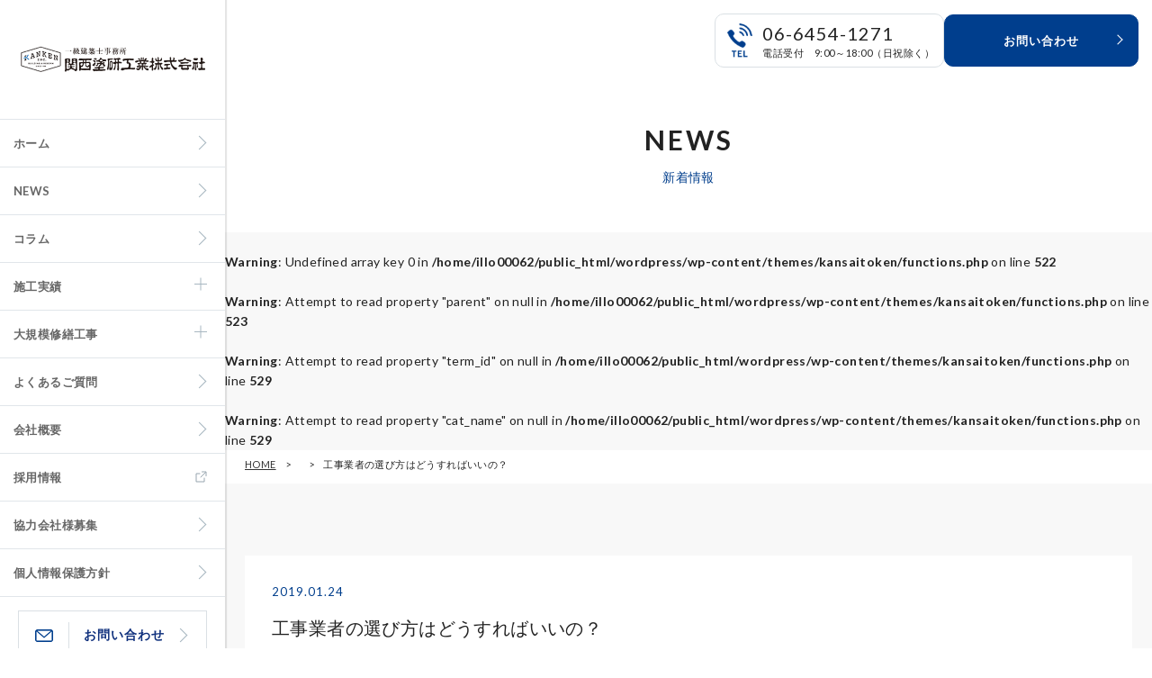

--- FILE ---
content_type: text/html; charset=UTF-8
request_url: https://www.kansaitoken.co.jp/question_answer/%E5%B7%A5%E4%BA%8B%E6%A5%AD%E8%80%85%E3%81%AE%E9%81%B8%E3%81%B3%E6%96%B9%E3%81%AF%E3%81%A9%E3%81%86%E3%81%99%E3%82%8C%E3%81%B0%E3%81%84%E3%81%84%E3%81%AE%EF%BC%9F/
body_size: 10973
content:
<!DOCTYPE html>
<html dir="ltr" lang="ja">
<head>
  <meta charset="utf-8">
  <meta name="format-detection" content="telephone=no">
  <meta name="viewport" content="width=device-width">

  
        <title>工事業者の選び方はどうすればいいの？ |  マンション大規模修繕工事の施工会社 関西塗研工業</title>
  

              <meta name="description" content="" />
      

    
  <meta name="keywords" content="関西塗装研工業,大規模修繕工事,マンション,大阪">
  <link rel="shortcut icon" href="https://www.kansaitoken.co.jp/wordpress/wp-content/themes/kansaitoken/img/favicon.ico" />
  <meta name='robots' content='max-image-preview:large' />
	<style>img:is([sizes="auto" i], [sizes^="auto," i]) { contain-intrinsic-size: 3000px 1500px }</style>
	<script type="text/javascript">
/* <![CDATA[ */
window._wpemojiSettings = {"baseUrl":"https:\/\/s.w.org\/images\/core\/emoji\/16.0.1\/72x72\/","ext":".png","svgUrl":"https:\/\/s.w.org\/images\/core\/emoji\/16.0.1\/svg\/","svgExt":".svg","source":{"concatemoji":"https:\/\/www.kansaitoken.co.jp\/wordpress\/wp-includes\/js\/wp-emoji-release.min.js?ver=6.8.3"}};
/*! This file is auto-generated */
!function(s,n){var o,i,e;function c(e){try{var t={supportTests:e,timestamp:(new Date).valueOf()};sessionStorage.setItem(o,JSON.stringify(t))}catch(e){}}function p(e,t,n){e.clearRect(0,0,e.canvas.width,e.canvas.height),e.fillText(t,0,0);var t=new Uint32Array(e.getImageData(0,0,e.canvas.width,e.canvas.height).data),a=(e.clearRect(0,0,e.canvas.width,e.canvas.height),e.fillText(n,0,0),new Uint32Array(e.getImageData(0,0,e.canvas.width,e.canvas.height).data));return t.every(function(e,t){return e===a[t]})}function u(e,t){e.clearRect(0,0,e.canvas.width,e.canvas.height),e.fillText(t,0,0);for(var n=e.getImageData(16,16,1,1),a=0;a<n.data.length;a++)if(0!==n.data[a])return!1;return!0}function f(e,t,n,a){switch(t){case"flag":return n(e,"\ud83c\udff3\ufe0f\u200d\u26a7\ufe0f","\ud83c\udff3\ufe0f\u200b\u26a7\ufe0f")?!1:!n(e,"\ud83c\udde8\ud83c\uddf6","\ud83c\udde8\u200b\ud83c\uddf6")&&!n(e,"\ud83c\udff4\udb40\udc67\udb40\udc62\udb40\udc65\udb40\udc6e\udb40\udc67\udb40\udc7f","\ud83c\udff4\u200b\udb40\udc67\u200b\udb40\udc62\u200b\udb40\udc65\u200b\udb40\udc6e\u200b\udb40\udc67\u200b\udb40\udc7f");case"emoji":return!a(e,"\ud83e\udedf")}return!1}function g(e,t,n,a){var r="undefined"!=typeof WorkerGlobalScope&&self instanceof WorkerGlobalScope?new OffscreenCanvas(300,150):s.createElement("canvas"),o=r.getContext("2d",{willReadFrequently:!0}),i=(o.textBaseline="top",o.font="600 32px Arial",{});return e.forEach(function(e){i[e]=t(o,e,n,a)}),i}function t(e){var t=s.createElement("script");t.src=e,t.defer=!0,s.head.appendChild(t)}"undefined"!=typeof Promise&&(o="wpEmojiSettingsSupports",i=["flag","emoji"],n.supports={everything:!0,everythingExceptFlag:!0},e=new Promise(function(e){s.addEventListener("DOMContentLoaded",e,{once:!0})}),new Promise(function(t){var n=function(){try{var e=JSON.parse(sessionStorage.getItem(o));if("object"==typeof e&&"number"==typeof e.timestamp&&(new Date).valueOf()<e.timestamp+604800&&"object"==typeof e.supportTests)return e.supportTests}catch(e){}return null}();if(!n){if("undefined"!=typeof Worker&&"undefined"!=typeof OffscreenCanvas&&"undefined"!=typeof URL&&URL.createObjectURL&&"undefined"!=typeof Blob)try{var e="postMessage("+g.toString()+"("+[JSON.stringify(i),f.toString(),p.toString(),u.toString()].join(",")+"));",a=new Blob([e],{type:"text/javascript"}),r=new Worker(URL.createObjectURL(a),{name:"wpTestEmojiSupports"});return void(r.onmessage=function(e){c(n=e.data),r.terminate(),t(n)})}catch(e){}c(n=g(i,f,p,u))}t(n)}).then(function(e){for(var t in e)n.supports[t]=e[t],n.supports.everything=n.supports.everything&&n.supports[t],"flag"!==t&&(n.supports.everythingExceptFlag=n.supports.everythingExceptFlag&&n.supports[t]);n.supports.everythingExceptFlag=n.supports.everythingExceptFlag&&!n.supports.flag,n.DOMReady=!1,n.readyCallback=function(){n.DOMReady=!0}}).then(function(){return e}).then(function(){var e;n.supports.everything||(n.readyCallback(),(e=n.source||{}).concatemoji?t(e.concatemoji):e.wpemoji&&e.twemoji&&(t(e.twemoji),t(e.wpemoji)))}))}((window,document),window._wpemojiSettings);
/* ]]> */
</script>
<style id='wp-emoji-styles-inline-css' type='text/css'>

	img.wp-smiley, img.emoji {
		display: inline !important;
		border: none !important;
		box-shadow: none !important;
		height: 1em !important;
		width: 1em !important;
		margin: 0 0.07em !important;
		vertical-align: -0.1em !important;
		background: none !important;
		padding: 0 !important;
	}
</style>
<link rel='stylesheet' id='wp-block-library-css' href='https://www.kansaitoken.co.jp/wordpress/wp-includes/css/dist/block-library/style.min.css?ver=6.8.3' type='text/css' media='all' />
<style id='classic-theme-styles-inline-css' type='text/css'>
/*! This file is auto-generated */
.wp-block-button__link{color:#fff;background-color:#32373c;border-radius:9999px;box-shadow:none;text-decoration:none;padding:calc(.667em + 2px) calc(1.333em + 2px);font-size:1.125em}.wp-block-file__button{background:#32373c;color:#fff;text-decoration:none}
</style>
<style id='global-styles-inline-css' type='text/css'>
:root{--wp--preset--aspect-ratio--square: 1;--wp--preset--aspect-ratio--4-3: 4/3;--wp--preset--aspect-ratio--3-4: 3/4;--wp--preset--aspect-ratio--3-2: 3/2;--wp--preset--aspect-ratio--2-3: 2/3;--wp--preset--aspect-ratio--16-9: 16/9;--wp--preset--aspect-ratio--9-16: 9/16;--wp--preset--color--black: #000000;--wp--preset--color--cyan-bluish-gray: #abb8c3;--wp--preset--color--white: #ffffff;--wp--preset--color--pale-pink: #f78da7;--wp--preset--color--vivid-red: #cf2e2e;--wp--preset--color--luminous-vivid-orange: #ff6900;--wp--preset--color--luminous-vivid-amber: #fcb900;--wp--preset--color--light-green-cyan: #7bdcb5;--wp--preset--color--vivid-green-cyan: #00d084;--wp--preset--color--pale-cyan-blue: #8ed1fc;--wp--preset--color--vivid-cyan-blue: #0693e3;--wp--preset--color--vivid-purple: #9b51e0;--wp--preset--gradient--vivid-cyan-blue-to-vivid-purple: linear-gradient(135deg,rgba(6,147,227,1) 0%,rgb(155,81,224) 100%);--wp--preset--gradient--light-green-cyan-to-vivid-green-cyan: linear-gradient(135deg,rgb(122,220,180) 0%,rgb(0,208,130) 100%);--wp--preset--gradient--luminous-vivid-amber-to-luminous-vivid-orange: linear-gradient(135deg,rgba(252,185,0,1) 0%,rgba(255,105,0,1) 100%);--wp--preset--gradient--luminous-vivid-orange-to-vivid-red: linear-gradient(135deg,rgba(255,105,0,1) 0%,rgb(207,46,46) 100%);--wp--preset--gradient--very-light-gray-to-cyan-bluish-gray: linear-gradient(135deg,rgb(238,238,238) 0%,rgb(169,184,195) 100%);--wp--preset--gradient--cool-to-warm-spectrum: linear-gradient(135deg,rgb(74,234,220) 0%,rgb(151,120,209) 20%,rgb(207,42,186) 40%,rgb(238,44,130) 60%,rgb(251,105,98) 80%,rgb(254,248,76) 100%);--wp--preset--gradient--blush-light-purple: linear-gradient(135deg,rgb(255,206,236) 0%,rgb(152,150,240) 100%);--wp--preset--gradient--blush-bordeaux: linear-gradient(135deg,rgb(254,205,165) 0%,rgb(254,45,45) 50%,rgb(107,0,62) 100%);--wp--preset--gradient--luminous-dusk: linear-gradient(135deg,rgb(255,203,112) 0%,rgb(199,81,192) 50%,rgb(65,88,208) 100%);--wp--preset--gradient--pale-ocean: linear-gradient(135deg,rgb(255,245,203) 0%,rgb(182,227,212) 50%,rgb(51,167,181) 100%);--wp--preset--gradient--electric-grass: linear-gradient(135deg,rgb(202,248,128) 0%,rgb(113,206,126) 100%);--wp--preset--gradient--midnight: linear-gradient(135deg,rgb(2,3,129) 0%,rgb(40,116,252) 100%);--wp--preset--font-size--small: 13px;--wp--preset--font-size--medium: 20px;--wp--preset--font-size--large: 36px;--wp--preset--font-size--x-large: 42px;--wp--preset--spacing--20: 0.44rem;--wp--preset--spacing--30: 0.67rem;--wp--preset--spacing--40: 1rem;--wp--preset--spacing--50: 1.5rem;--wp--preset--spacing--60: 2.25rem;--wp--preset--spacing--70: 3.38rem;--wp--preset--spacing--80: 5.06rem;--wp--preset--shadow--natural: 6px 6px 9px rgba(0, 0, 0, 0.2);--wp--preset--shadow--deep: 12px 12px 50px rgba(0, 0, 0, 0.4);--wp--preset--shadow--sharp: 6px 6px 0px rgba(0, 0, 0, 0.2);--wp--preset--shadow--outlined: 6px 6px 0px -3px rgba(255, 255, 255, 1), 6px 6px rgba(0, 0, 0, 1);--wp--preset--shadow--crisp: 6px 6px 0px rgba(0, 0, 0, 1);}:where(.is-layout-flex){gap: 0.5em;}:where(.is-layout-grid){gap: 0.5em;}body .is-layout-flex{display: flex;}.is-layout-flex{flex-wrap: wrap;align-items: center;}.is-layout-flex > :is(*, div){margin: 0;}body .is-layout-grid{display: grid;}.is-layout-grid > :is(*, div){margin: 0;}:where(.wp-block-columns.is-layout-flex){gap: 2em;}:where(.wp-block-columns.is-layout-grid){gap: 2em;}:where(.wp-block-post-template.is-layout-flex){gap: 1.25em;}:where(.wp-block-post-template.is-layout-grid){gap: 1.25em;}.has-black-color{color: var(--wp--preset--color--black) !important;}.has-cyan-bluish-gray-color{color: var(--wp--preset--color--cyan-bluish-gray) !important;}.has-white-color{color: var(--wp--preset--color--white) !important;}.has-pale-pink-color{color: var(--wp--preset--color--pale-pink) !important;}.has-vivid-red-color{color: var(--wp--preset--color--vivid-red) !important;}.has-luminous-vivid-orange-color{color: var(--wp--preset--color--luminous-vivid-orange) !important;}.has-luminous-vivid-amber-color{color: var(--wp--preset--color--luminous-vivid-amber) !important;}.has-light-green-cyan-color{color: var(--wp--preset--color--light-green-cyan) !important;}.has-vivid-green-cyan-color{color: var(--wp--preset--color--vivid-green-cyan) !important;}.has-pale-cyan-blue-color{color: var(--wp--preset--color--pale-cyan-blue) !important;}.has-vivid-cyan-blue-color{color: var(--wp--preset--color--vivid-cyan-blue) !important;}.has-vivid-purple-color{color: var(--wp--preset--color--vivid-purple) !important;}.has-black-background-color{background-color: var(--wp--preset--color--black) !important;}.has-cyan-bluish-gray-background-color{background-color: var(--wp--preset--color--cyan-bluish-gray) !important;}.has-white-background-color{background-color: var(--wp--preset--color--white) !important;}.has-pale-pink-background-color{background-color: var(--wp--preset--color--pale-pink) !important;}.has-vivid-red-background-color{background-color: var(--wp--preset--color--vivid-red) !important;}.has-luminous-vivid-orange-background-color{background-color: var(--wp--preset--color--luminous-vivid-orange) !important;}.has-luminous-vivid-amber-background-color{background-color: var(--wp--preset--color--luminous-vivid-amber) !important;}.has-light-green-cyan-background-color{background-color: var(--wp--preset--color--light-green-cyan) !important;}.has-vivid-green-cyan-background-color{background-color: var(--wp--preset--color--vivid-green-cyan) !important;}.has-pale-cyan-blue-background-color{background-color: var(--wp--preset--color--pale-cyan-blue) !important;}.has-vivid-cyan-blue-background-color{background-color: var(--wp--preset--color--vivid-cyan-blue) !important;}.has-vivid-purple-background-color{background-color: var(--wp--preset--color--vivid-purple) !important;}.has-black-border-color{border-color: var(--wp--preset--color--black) !important;}.has-cyan-bluish-gray-border-color{border-color: var(--wp--preset--color--cyan-bluish-gray) !important;}.has-white-border-color{border-color: var(--wp--preset--color--white) !important;}.has-pale-pink-border-color{border-color: var(--wp--preset--color--pale-pink) !important;}.has-vivid-red-border-color{border-color: var(--wp--preset--color--vivid-red) !important;}.has-luminous-vivid-orange-border-color{border-color: var(--wp--preset--color--luminous-vivid-orange) !important;}.has-luminous-vivid-amber-border-color{border-color: var(--wp--preset--color--luminous-vivid-amber) !important;}.has-light-green-cyan-border-color{border-color: var(--wp--preset--color--light-green-cyan) !important;}.has-vivid-green-cyan-border-color{border-color: var(--wp--preset--color--vivid-green-cyan) !important;}.has-pale-cyan-blue-border-color{border-color: var(--wp--preset--color--pale-cyan-blue) !important;}.has-vivid-cyan-blue-border-color{border-color: var(--wp--preset--color--vivid-cyan-blue) !important;}.has-vivid-purple-border-color{border-color: var(--wp--preset--color--vivid-purple) !important;}.has-vivid-cyan-blue-to-vivid-purple-gradient-background{background: var(--wp--preset--gradient--vivid-cyan-blue-to-vivid-purple) !important;}.has-light-green-cyan-to-vivid-green-cyan-gradient-background{background: var(--wp--preset--gradient--light-green-cyan-to-vivid-green-cyan) !important;}.has-luminous-vivid-amber-to-luminous-vivid-orange-gradient-background{background: var(--wp--preset--gradient--luminous-vivid-amber-to-luminous-vivid-orange) !important;}.has-luminous-vivid-orange-to-vivid-red-gradient-background{background: var(--wp--preset--gradient--luminous-vivid-orange-to-vivid-red) !important;}.has-very-light-gray-to-cyan-bluish-gray-gradient-background{background: var(--wp--preset--gradient--very-light-gray-to-cyan-bluish-gray) !important;}.has-cool-to-warm-spectrum-gradient-background{background: var(--wp--preset--gradient--cool-to-warm-spectrum) !important;}.has-blush-light-purple-gradient-background{background: var(--wp--preset--gradient--blush-light-purple) !important;}.has-blush-bordeaux-gradient-background{background: var(--wp--preset--gradient--blush-bordeaux) !important;}.has-luminous-dusk-gradient-background{background: var(--wp--preset--gradient--luminous-dusk) !important;}.has-pale-ocean-gradient-background{background: var(--wp--preset--gradient--pale-ocean) !important;}.has-electric-grass-gradient-background{background: var(--wp--preset--gradient--electric-grass) !important;}.has-midnight-gradient-background{background: var(--wp--preset--gradient--midnight) !important;}.has-small-font-size{font-size: var(--wp--preset--font-size--small) !important;}.has-medium-font-size{font-size: var(--wp--preset--font-size--medium) !important;}.has-large-font-size{font-size: var(--wp--preset--font-size--large) !important;}.has-x-large-font-size{font-size: var(--wp--preset--font-size--x-large) !important;}
:where(.wp-block-post-template.is-layout-flex){gap: 1.25em;}:where(.wp-block-post-template.is-layout-grid){gap: 1.25em;}
:where(.wp-block-columns.is-layout-flex){gap: 2em;}:where(.wp-block-columns.is-layout-grid){gap: 2em;}
:root :where(.wp-block-pullquote){font-size: 1.5em;line-height: 1.6;}
</style>
<link rel='stylesheet' id='contact-form-7-css' href='https://www.kansaitoken.co.jp/wordpress/wp-content/plugins/contact-form-7/includes/css/styles.css?ver=6.1.4' type='text/css' media='all' />
<script type="text/javascript" src="https://www.kansaitoken.co.jp/wordpress/wp-content/themes/kansaitoken/js/jquery-1.11.1.min.js?ver=1.11.1" id="jquery-js"></script>
<link rel="https://api.w.org/" href="https://www.kansaitoken.co.jp/wp-json/" /><link rel="canonical" href="https://www.kansaitoken.co.jp/question_answer/%e5%b7%a5%e4%ba%8b%e6%a5%ad%e8%80%85%e3%81%ae%e9%81%b8%e3%81%b3%e6%96%b9%e3%81%af%e3%81%a9%e3%81%86%e3%81%99%e3%82%8c%e3%81%b0%e3%81%84%e3%81%84%e3%81%ae%ef%bc%9f/" />
<link rel='shortlink' href='https://www.kansaitoken.co.jp/?p=671' />
<link rel="alternate" title="oEmbed (JSON)" type="application/json+oembed" href="https://www.kansaitoken.co.jp/wp-json/oembed/1.0/embed?url=https%3A%2F%2Fwww.kansaitoken.co.jp%2Fquestion_answer%2F%25e5%25b7%25a5%25e4%25ba%258b%25e6%25a5%25ad%25e8%2580%2585%25e3%2581%25ae%25e9%2581%25b8%25e3%2581%25b3%25e6%2596%25b9%25e3%2581%25af%25e3%2581%25a9%25e3%2581%2586%25e3%2581%2599%25e3%2582%258c%25e3%2581%25b0%25e3%2581%2584%25e3%2581%2584%25e3%2581%25ae%25ef%25bc%259f%2F" />
<link rel="alternate" title="oEmbed (XML)" type="text/xml+oembed" href="https://www.kansaitoken.co.jp/wp-json/oembed/1.0/embed?url=https%3A%2F%2Fwww.kansaitoken.co.jp%2Fquestion_answer%2F%25e5%25b7%25a5%25e4%25ba%258b%25e6%25a5%25ad%25e8%2580%2585%25e3%2581%25ae%25e9%2581%25b8%25e3%2581%25b3%25e6%2596%25b9%25e3%2581%25af%25e3%2581%25a9%25e3%2581%2586%25e3%2581%2599%25e3%2582%258c%25e3%2581%25b0%25e3%2581%2584%25e3%2581%2584%25e3%2581%25ae%25ef%25bc%259f%2F&#038;format=xml" />
<style type="text/css">.recentcomments a{display:inline !important;padding:0 !important;margin:0 !important;}</style>  <link rel="preconnect" href="https://fonts.googleapis.com">
  <link rel="preconnect" href="https://fonts.gstatic.com" crossorigin>
  <link href="https://fonts.googleapis.com/css2?family=Noto+Sans+JP:wght@400;700&display=swap" rel="stylesheet">
  <link rel="stylesheet" href="https://www.kansaitoken.co.jp/wordpress/wp-content/themes/kansaitoken/css/reset.css" />
  <link rel="stylesheet" href="https://www.kansaitoken.co.jp/wordpress/wp-content/themes/kansaitoken/css/common.css?1752645340" />
  <link rel="stylesheet" href="https://www.kansaitoken.co.jp/wordpress/wp-content/themes/kansaitoken/style.css?1755563954" />
  <link rel="stylesheet" href="https://www.kansaitoken.co.jp/wordpress/wp-content/themes/kansaitoken/css/drawer.css" />
  <link rel="stylesheet" href="https://www.kansaitoken.co.jp/wordpress/wp-content/themes/kansaitoken/css/vegas.min.css" />
  <link rel="stylesheet" href="https://www.kansaitoken.co.jp/wordpress/wp-content/themes/kansaitoken/css/slick-theme.css" />
  <link rel="stylesheet" href="https://www.kansaitoken.co.jp/wordpress/wp-content/themes/kansaitoken/css/slick.css" />
      <script src="https://www.kansaitoken.co.jp/wordpress/wp-content/themes/kansaitoken/js/iscroll-lite.js"></script>
  <script src="https://www.kansaitoken.co.jp/wordpress/wp-content/themes/kansaitoken/js/vegas.min.js"></script>
    <script src="https://www.kansaitoken.co.jp/wordpress/wp-content/themes/kansaitoken/js/jquery.easing.1.3.js"></script>
  <!--  <script src="https://www.kansaitoken.co.jp/wordpress/wp-content/themes/kansaitoken/js/scrollsmoothly.js"></script>-->
  <script src="https://www.kansaitoken.co.jp/wordpress/wp-content/themes/kansaitoken/js/jquery.waypoints.min.js"></script>
  <script src="https://www.kansaitoken.co.jp/wordpress/wp-content/themes/kansaitoken/js/jquery.cycle.all.js"></script>
  <script src="https://www.kansaitoken.co.jp/wordpress/wp-content/themes/kansaitoken/js/slick.min.js"></script>
    <script src="https://www.kansaitoken.co.jp/wordpress/wp-content/themes/kansaitoken/js/style.js"></script>
      <script>
      document.addEventListener('wpcf7mailsent', function(event) {
        location = 'https://www.kansaitoken.co.jp/contact/thanks/';
      }, false);
    </script>
    <script>
    (function(i, s, o, g, r, a, m) {
      i['GoogleAnalyticsObject'] = r;
      i[r] = i[r] || function() {
        (i[r].q = i[r].q || []).push(arguments)
      }, i[r].l = 1 * new Date();
      a = s.createElement(o),
        m = s.getElementsByTagName(o)[0];
      a.async = 1;
      a.src = g;
      m.parentNode.insertBefore(a, m)
    })(window, document, 'script', '//www.google-analytics.com/analytics.js', 'ga');

    ga('create', 'UA-54477412-1', 'auto');
    ga('send', 'pageview');
  </script>

  <!-- Google tag (gtag.js) -->
  <script async src="https://www.googletagmanager.com/gtag/js?id=G-QBDGQFRYH2"></script>
  <script>
    window.dataLayer = window.dataLayer || [];

    function gtag() {
      dataLayer.push(arguments);
    }
    gtag('js', new Date());

    gtag('config', 'G-QBDGQFRYH2');
  </script>

</head>

<body class="drawer drawer--right drawer-close">
  <header class="h_wrap drawer-navbar" role="banner">
    <div class="drawer-container">
      <div class="drawer-navbar-header">
        <div class="h_logo">
          <a href="https://www.kansaitoken.co.jp/"><img src="https://www.kansaitoken.co.jp/wordpress/wp-content/themes/kansaitoken/img/common/h_logo.gif" alt="マンション大規模修繕工事の関西塗研工業"></a>
        </div>
        <div class="drawer-toggle drawer-hamburger">
          <span class="h_menu_tit"><img src="https://www.kansaitoken.co.jp/wordpress/wp-content/themes/kansaitoken/img/common/tit_menu.gif" alt="menu"></span>
          <span class="drawer-hamburger-icon"></span>
        </div>
      </div>
      <nav class="gnavi_wrap drawer-nav" role="navigation">
        <div class="drawer-menu drawer-menu--right">
          <ul class="gnavi">
            <li><a class="drawer-menu-item" href="https://www.kansaitoken.co.jp/">ホーム</a></li>
            <li><a class="drawer-menu-item" href="https://www.kansaitoken.co.jp/news/">NEWS</a></li>
            <li><a class="drawer-menu-item" href="https://www.kansaitoken.co.jp/column/">コラム</a></li>
            <li><a class="drawer-menu-item dd-navi-ttl dd-default" href="https://www.kansaitoken.co.jp/achievement_list/">施工実績</a>
              <div class="dd-navi">
                <div class="dd-list-child dd-list-child-padding"><a class="drawer-menu-item" href="https://www.kansaitoken.co.jp/pickup_list/">PICK UP 施工物件</a></div>
                <div class="dd-list-child achievment_all"><a class="drawer-menu-item" href="https://www.kansaitoken.co.jp/achievement_list/">施工実績一覧</a></div>
                <div class="dd-box">
                  <p class="dd-list-ttl">対象から選ぶ</p>
                  <ul class="dd-list-child">
                    	<li class="cat-item cat-item-19"><a href="https://www.kansaitoken.co.jp/achievement_type/apartment/">マンション</a>
</li>
	<li class="cat-item cat-item-20"><a href="https://www.kansaitoken.co.jp/achievement_type/office/">オフィスビル・店舗</a>
</li>
	<li class="cat-item cat-item-3"><a href="https://www.kansaitoken.co.jp/achievement_type/governmental/">官公庁施設</a>
</li>
                  </ul>
                </div>
                <div class="dd-box">
                  <p class="dd-list-ttl">地域から選ぶ</p>
                  <ul class="dd-list-child">
                    	<li class="cat-item cat-item-7"><a href="https://www.kansaitoken.co.jp/region/r_osaka/">大阪</a>
</li>
	<li class="cat-item cat-item-8"><a href="https://www.kansaitoken.co.jp/region/r_hyogo/">兵庫</a>
</li>
	<li class="cat-item cat-item-9"><a href="https://www.kansaitoken.co.jp/region/r_shiga/">滋賀</a>
</li>
	<li class="cat-item cat-item-10"><a href="https://www.kansaitoken.co.jp/region/r_kyoto/">京都</a>
</li>
	<li class="cat-item cat-item-11"><a href="https://www.kansaitoken.co.jp/region/r_nara/">奈良</a>
</li>
	<li class="cat-item cat-item-12"><a href="https://www.kansaitoken.co.jp/region/r_other/">その他</a>
</li>
                  </ul>
                </div>
              </div>
            </li>


            <li><a class="drawer-menu-item dd-navi-ttl dd-default" href="https://www.kansaitoken.co.jp/large_repair/">大規模修繕工事</a>
              <div class="dd-navi">
                <div class="dd-list-child dd-list-child-padding"><a class="drawer-menu-item" href="https://www.kansaitoken.co.jp/large_repair/">大規模修繕工事について</a></div>
                <div class="dd-list-child dd-list-child-padding"><a class="drawer-menu-item" href="https://www.kansaitoken.co.jp/flow/">大規模修繕工事フロー</a></div>
                <div class="dd-list-child dd-list-child-padding"><a class="drawer-menu-item" href="https://www.kansaitoken.co.jp/flow_contract/">ご契約までの流れ</a></div>
                <div class="dd-list-child dd-list-child-padding"><a class="drawer-menu-item" href="https://www.kansaitoken.co.jp/after_support/">アフターメンテナンスの流れ</a></div>
                <div class="dd-list-child dd-list-child-padding"><a class="drawer-menu-item" href="https://www.kansaitoken.co.jp/safety/">工事の安全性と品質について</a></div>
              </div>
            </li>

            <li><a class="drawer-menu-item" href="https://www.kansaitoken.co.jp/faq/">よくあるご質問</a></li>
            <li><a class="drawer-menu-item" href="https://www.kansaitoken.co.jp/company/">会社概要</a></li>
            <li><a class="drawer-menu-item recruit-ttl" href="https://www.kansaitoken.co.jp/recruit/" target="_blank">採用情報</a></li>
            <li><a class="drawer-menu-item" href="https://www.kansaitoken.co.jp/partner/">協力会社様募集</a></li>
            <li><a class="drawer-menu-item" href="https://www.kansaitoken.co.jp/privacy_policy/">個人情報保護方針</a></li>
          </ul>
          <ul class="h_contact pc_hide">
            <li><a href="tel:0664541271"><img src="https://www.kansaitoken.co.jp/wordpress/wp-content/themes/kansaitoken/img/common/icon_tel.png">TEL</a></li>
            <li><a href="https://www.kansaitoken.co.jp/contact/"><img src="https://www.kansaitoken.co.jp/wordpress/wp-content/themes/kansaitoken/img/common/icon_mail.png">お問い合わせ</a></li>
          </ul>
          <p class="h_close_btn pc_hide">CLOSE</p>
        </div>
      </nav>
      <p class="h_btn_contact sp_hide"><a href="https://www.kansaitoken.co.jp/contact/">お問い合わせ</a></p>
    </div>
  </header>

  <div class="h_floating_bnr sp_hide">
    <div class="contact_tel">
      <span class="telto" data-action="call" data-tel="0664541271">06-6454-1271</span>
      <span class="dammy_class">電話受付　9:00～18:00（日祝除く）</span>
    </div>
    <div class="btn_arrow_right blue">
      <a href="https://www.kansaitoken.co.jp/contact/">お問い合わせ</a>
    </div>
  </div><div class="wrap">
  <article>
    <section>
      <div class="page_title">
        <h1 class="l_inner">NEWS<span>新着情報</span></h1>
      </div>
      <br />
<b>Warning</b>:  Undefined array key 0 in <b>/home/illo00062/public_html/wordpress/wp-content/themes/kansaitoken/functions.php</b> on line <b>522</b><br />
<br />
<b>Warning</b>:  Attempt to read property "parent" on null in <b>/home/illo00062/public_html/wordpress/wp-content/themes/kansaitoken/functions.php</b> on line <b>523</b><br />
<br />
<b>Warning</b>:  Attempt to read property "term_id" on null in <b>/home/illo00062/public_html/wordpress/wp-content/themes/kansaitoken/functions.php</b> on line <b>529</b><br />
<br />
<b>Warning</b>:  Attempt to read property "cat_name" on null in <b>/home/illo00062/public_html/wordpress/wp-content/themes/kansaitoken/functions.php</b> on line <b>529</b><br />
<nav class="breadcrumb"><ul class="breadcrumb-list"><li><a href="https://www.kansaitoken.co.jp/">HOME</a></li><li><a href=""></a></li><li>工事業者の選び方はどうすればいいの？</li></ul></nav>      <div class="right_wrap">
        <div class="area_bg_gray">
          <div class="l_inner">
            <div class="l_contents">
                              <div class="news_article_box">
                  <div class="news_article_header">
                    <p class="news_date">2019.01.24</p>
                    <p class="news_txt">工事業者の選び方はどうすればいいの？</p>
                  </div>
                  <div class="news_article mceContentBody free_are">
                                      </div>
                </div>
                <div class="text_center mt48">
                  <p class="btn_arrow_right"><a href="https://www.kansaitoken.co.jp/news/">NEWS一覧に戻る</a></p>
                </div>
                                        </div>
          </div>
        </div>

                          <div class="area_bg_white">
            <div class="l_inner">
              <aside>
                <div class="l_contents">
                  <h2 class="title title_big_aside">他のNEWS記事を見る</h2>
                  <div class="aside_news_area">
                                          <div class="aside_news_box">
                        <p class="news_date">2025.10.31</p>
                        <p class="news_txt"><a href="https://www.kansaitoken.co.jp/news/%e3%80%90%e5%ae%8c%e5%85%a8%e3%82%ac%e3%82%a4%e3%83%89%e3%80%91%e3%83%9e%e3%83%b3%e3%82%b7%e3%83%a7%e3%83%b3%e5%a4%a7%e8%a6%8f%e6%a8%a1%e4%bf%ae%e7%b9%95%e5%b7%a5%e4%ba%8b%e3%81%ae%e9%80%b2/">”【完全ガイド】マンション大規模修繕工事の進め方｜計画から完了までの7ステップを徹底解説”のコラムを追加しました。</a></p>
                      </div>
                                          <div class="aside_news_box">
                        <p class="news_date">2025.10.30</p>
                        <p class="news_txt"><a href="https://www.kansaitoken.co.jp/news/%e5%a4%a7%e8%a6%8f%e6%a8%a1%e4%bf%ae%e7%b9%95%e5%b7%a5%e4%ba%8b%e4%b8%ad%e3%81%ae%e9%a7%90%e8%bb%8a%e5%a0%b4%e7%a7%bb%e5%8b%95%e3%80%81%e3%81%a9%e3%81%86%e3%81%99%e3%82%8b%ef%bc%9f%e7%ae%a1-2/">”大規模修繕工事中の駐車場移動、どうする？管理組合が知るべき全知識とスムーズな運用術”のコラムを追加しました。</a></p>
                      </div>
                                      </div>
                </div>
              </aside>
            </div>
          </div>
                
        <div class="area_bg_gray sp_bg_white">
          <div class="l_inner">
  <div class="top_inquiry sp_no_columns_wrap">
    <div class="top_inquiry_txt">
      <h4 class="title title_big">関西の大規模修繕工事のことなら、<br>お気軽にお問い合わせください！</h4>
      <p>大規模修繕工事に関することであればどんな些細なことでも構いません。安心・安全な施工業者を正しく選定するためにも、まずはお問い合わせいただき、不安事項を解消していただければと思います。</p>
      <p class="btn_arrow_right blue wide"><a href="https://www.kansaitoken.co.jp/contact/">お問い合わせはこちら</a></p>
      <div class="f_contact">
        <div class="contact_tel">
          <span class="telto" data-action="call" data-tel="0664541271">06-6454-1271</span>
          <span class="dammy_class">電話受付　9:00～18:00（日祝除く）</span>
        </div>
      </div>
    </div>
    <div class="top_inquiry_img"><img src="https://www.kansaitoken.co.jp/wordpress/wp-content/themes/kansaitoken/img/top/inquiry.jpg" alt="お問い合わせはこちら"></div>
  </div>
</div>
        </div>

      </div>
    </section>
  </article>
</div>
      <footer class="f_wrap lower">
      <ul class="f_navi pc_hide">
      <li><a href="https://www.kansaitoken.co.jp/news/">NEWS</a></li>
      <li><a href="https://www.kansaitoken.co.jp/column/">コラム</a></li>
      <li class="no_arrow"><a class="drawer-menu-item dd-navi-ttl dd-default" href="https://www.kansaitoken.co.jp/achievement_list/">施工実績</a>
        <div class="dd-navi">
          <div class="dd-list-child"><a href="https://www.kansaitoken.co.jp/pickup_list/">PICK UP 施工物件</a></div>
          <div class="dd-list-child achievment_all"><a class="drawer-menu-item" href="https://www.kansaitoken.co.jp/achievement_list/">施工実績一覧</a></div>
          <div class="dd-box footer">
            <p class="dd-list-ttl">対象から選ぶ</p>
            <ul class="dd-list-child">
              	<li class="cat-item cat-item-19"><a href="https://www.kansaitoken.co.jp/achievement_type/apartment/">マンション</a>
</li>
	<li class="cat-item cat-item-20"><a href="https://www.kansaitoken.co.jp/achievement_type/office/">オフィスビル・店舗</a>
</li>
	<li class="cat-item cat-item-3"><a href="https://www.kansaitoken.co.jp/achievement_type/governmental/">官公庁施設</a>
</li>
            </ul>
          </div>
          <div class="dd-box footer">
            <p class="dd-list-ttl">地域から選ぶ</p>
            <ul class="dd-list-child col3">
              	<li class="cat-item cat-item-7"><a href="https://www.kansaitoken.co.jp/region/r_osaka/">大阪</a>
</li>
	<li class="cat-item cat-item-8"><a href="https://www.kansaitoken.co.jp/region/r_hyogo/">兵庫</a>
</li>
	<li class="cat-item cat-item-9"><a href="https://www.kansaitoken.co.jp/region/r_shiga/">滋賀</a>
</li>
	<li class="cat-item cat-item-10"><a href="https://www.kansaitoken.co.jp/region/r_kyoto/">京都</a>
</li>
	<li class="cat-item cat-item-11"><a href="https://www.kansaitoken.co.jp/region/r_nara/">奈良</a>
</li>
	<li class="cat-item cat-item-12"><a href="https://www.kansaitoken.co.jp/region/r_other/">その他</a>
</li>
            </ul>
          </div>
        </div>
      </li>
      <li class="no_arrow"><a class="drawer-menu-item dd-navi-ttl dd-default" href="https://www.kansaitoken.co.jp/large_repair/" style="margin-top: -1px;">大規模修繕工事</a>
        <div class="dd-navi">
          <div class="dd-list-child"><a class="drawer-menu-item" href="https://www.kansaitoken.co.jp/large_repair/">大規模修繕工事について</a>
          </div>
          <div class="dd-list-child"><a class="drawer-menu-item" href="https://www.kansaitoken.co.jp/flow/">大規模修繕工事フロー</a>
          </div>
          <div class="dd-list-child"><a class="drawer-menu-item" href="https://www.kansaitoken.co.jp/flow_contract/">ご契約までの流れ</a>
          </div>
          <div class="dd-list-child"><a class="drawer-menu-item" href="https://www.kansaitoken.co.jp/after_support/">アフターメンテナンスの流れ</a>
          </div>
          <div class="dd-list-child"><a class="drawer-menu-item" href="https://www.kansaitoken.co.jp/safety/">工事の安全性と品質について</a>
          </div>
        </div>
      </li>
      <li style="margin-top: -1px;"><a href="https://www.kansaitoken.co.jp/faq/">よくあるご質問</a></li>
      <li><a href="https://www.kansaitoken.co.jp/company/">会社概要</a></li>
      <li><a class="recruit-ttl" href="https://www.kansaitoken.co.jp/recruitsite/" target="_blank">採用情報</a></li>
      <li><a href="https://www.kansaitoken.co.jp/partner/">協力会社様募集</a></li>
      <li><a href="https://www.kansaitoken.co.jp/privacy_policy/">個人情報保護方針</a></li>
    </ul>
    <ul class="f_contact pc_hide">
      <li><a href="tel:0664541271"><img src="https://www.kansaitoken.co.jp/wordpress/wp-content/themes/kansaitoken/img/common/icon_tel.png">TEL</a></li>
      <li><a href="https://www.kansaitoken.co.jp/contact/"><img src="https://www.kansaitoken.co.jp/wordpress/wp-content/themes/kansaitoken/img/common/icon_mail.png">お問い合わせ</a></li>
    </ul>

    <div class="f_navi sp_hide">
      <div class="f_profile">
        <div>関西塗研工業株式会社</div>
        <p>〒553-0001<br>大阪府大阪市福島区海老江8丁目8番7号<br>TEL　：06-6454-1271(代)<br>FAX　：06-6454-1672</p>
      </div>
      <div class="f_menu_area">
        <ul class="f_menu">
          <li><a href="https://www.kansaitoken.co.jp">ホーム</a></li>
          <li><a href="https://www.kansaitoken.co.jp/news/">NEWS</a></li>
          <li><a href="https://www.kansaitoken.co.jp/column/">コラム</a></li>
          <li><a href="https://www.kansaitoken.co.jp/faq/">よくあるご質問</a></li>
          <li><a href="https://www.kansaitoken.co.jp/partner/">協力会社様募集</a></li>
          <li><a href="https://www.kansaitoken.co.jp/contact/">お問い合わせ</a></li>
        </ul>
        <ul class="f_menu">
          <li><a href="https://www.kansaitoken.co.jp/achievement_list/">施工実績一覧</a></li>
          <li><a href="https://www.kansaitoken.co.jp/pickup_list/">PICK UP 施工物件</a></li>
        </ul>
        <ul class="f_menu">
          <li><a href="https://www.kansaitoken.co.jp/large_repair/">大規模修繕工事について</a></li>
          <li><a href="https://www.kansaitoken.co.jp/flow/">大規模修繕工事フロー</a></li>
          <li><a href="https://www.kansaitoken.co.jp/flow_contract/">ご契約までの流れ</a></li>
          <li><a href="https://www.kansaitoken.co.jp/after_support/">アフターメンテナンスの流れ</a></li>
          <li><a href="https://www.kansaitoken.co.jp/safety/">工事の安全性と品質について</a></li>
        </ul>
        <ul class="f_menu">
          <li><a href="https://www.kansaitoken.co.jp/company/">会社概要</a></li>
          <li><a class="recruit-ttl" href="https://www.kansaitoken.co.jp/recruitsite/" target="_blank">採用情報</a></li>
          <li><a href="https://www.kansaitoken.co.jp/privacy_policy/">個人情報保護方針</a></li>
        </ul>
      </div>
    </div>

    <div class="pagetop">
      <p><span class="pc_hide">ページトップ</span><img class="sp_hide" src="https://www.kansaitoken.co.jp/wordpress/wp-content/themes/kansaitoken/img/common/pagetop.gif" alt="ページの先頭へ戻る"></p>
    </div>
    <p class="copyright">Copyright &copy; KANSAI RESEARCH &amp; COAT WITH INDUSTRY Co., LTD. All rights reserved.</p>
  </footer>
  <script type="speculationrules">
{"prefetch":[{"source":"document","where":{"and":[{"href_matches":"\/*"},{"not":{"href_matches":["\/wordpress\/wp-*.php","\/wordpress\/wp-admin\/*","\/wordpress\/wp-content\/uploads\/*","\/wordpress\/wp-content\/*","\/wordpress\/wp-content\/plugins\/*","\/wordpress\/wp-content\/themes\/kansaitoken\/*","\/*\\?(.+)"]}},{"not":{"selector_matches":"a[rel~=\"nofollow\"]"}},{"not":{"selector_matches":".no-prefetch, .no-prefetch a"}}]},"eagerness":"conservative"}]}
</script>
<script type="text/javascript" src="https://www.kansaitoken.co.jp/wordpress/wp-includes/js/dist/hooks.min.js?ver=4d63a3d491d11ffd8ac6" id="wp-hooks-js"></script>
<script type="text/javascript" src="https://www.kansaitoken.co.jp/wordpress/wp-includes/js/dist/i18n.min.js?ver=5e580eb46a90c2b997e6" id="wp-i18n-js"></script>
<script type="text/javascript" id="wp-i18n-js-after">
/* <![CDATA[ */
wp.i18n.setLocaleData( { 'text direction\u0004ltr': [ 'ltr' ] } );
/* ]]> */
</script>
<script type="text/javascript" src="https://www.kansaitoken.co.jp/wordpress/wp-content/plugins/contact-form-7/includes/swv/js/index.js?ver=6.1.4" id="swv-js"></script>
<script type="text/javascript" id="contact-form-7-js-translations">
/* <![CDATA[ */
( function( domain, translations ) {
	var localeData = translations.locale_data[ domain ] || translations.locale_data.messages;
	localeData[""].domain = domain;
	wp.i18n.setLocaleData( localeData, domain );
} )( "contact-form-7", {"translation-revision-date":"2025-11-30 08:12:23+0000","generator":"GlotPress\/4.0.3","domain":"messages","locale_data":{"messages":{"":{"domain":"messages","plural-forms":"nplurals=1; plural=0;","lang":"ja_JP"},"This contact form is placed in the wrong place.":["\u3053\u306e\u30b3\u30f3\u30bf\u30af\u30c8\u30d5\u30a9\u30fc\u30e0\u306f\u9593\u9055\u3063\u305f\u4f4d\u7f6e\u306b\u7f6e\u304b\u308c\u3066\u3044\u307e\u3059\u3002"],"Error:":["\u30a8\u30e9\u30fc:"]}},"comment":{"reference":"includes\/js\/index.js"}} );
/* ]]> */
</script>
<script type="text/javascript" id="contact-form-7-js-before">
/* <![CDATA[ */
var wpcf7 = {
    "api": {
        "root": "https:\/\/www.kansaitoken.co.jp\/wp-json\/",
        "namespace": "contact-form-7\/v1"
    }
};
/* ]]> */
</script>
<script type="text/javascript" src="https://www.kansaitoken.co.jp/wordpress/wp-content/plugins/contact-form-7/includes/js/index.js?ver=6.1.4" id="contact-form-7-js"></script>
<script type="text/javascript" src="https://www.google.com/recaptcha/api.js?render=6LfOklgaAAAAADWZZSuayTnUGm4b99HcZEEk9aI9&amp;ver=3.0" id="google-recaptcha-js"></script>
<script type="text/javascript" src="https://www.kansaitoken.co.jp/wordpress/wp-includes/js/dist/vendor/wp-polyfill.min.js?ver=3.15.0" id="wp-polyfill-js"></script>
<script type="text/javascript" id="wpcf7-recaptcha-js-before">
/* <![CDATA[ */
var wpcf7_recaptcha = {
    "sitekey": "6LfOklgaAAAAADWZZSuayTnUGm4b99HcZEEk9aI9",
    "actions": {
        "homepage": "homepage",
        "contactform": "contactform"
    }
};
/* ]]> */
</script>
<script type="text/javascript" src="https://www.kansaitoken.co.jp/wordpress/wp-content/plugins/contact-form-7/modules/recaptcha/index.js?ver=6.1.4" id="wpcf7-recaptcha-js"></script>
</body>
</html>

--- FILE ---
content_type: text/html; charset=utf-8
request_url: https://www.google.com/recaptcha/api2/anchor?ar=1&k=6LfOklgaAAAAADWZZSuayTnUGm4b99HcZEEk9aI9&co=aHR0cHM6Ly93d3cua2Fuc2FpdG9rZW4uY28uanA6NDQz&hl=en&v=7gg7H51Q-naNfhmCP3_R47ho&size=invisible&anchor-ms=20000&execute-ms=30000&cb=osy7hav21ozm
body_size: 48147
content:
<!DOCTYPE HTML><html dir="ltr" lang="en"><head><meta http-equiv="Content-Type" content="text/html; charset=UTF-8">
<meta http-equiv="X-UA-Compatible" content="IE=edge">
<title>reCAPTCHA</title>
<style type="text/css">
/* cyrillic-ext */
@font-face {
  font-family: 'Roboto';
  font-style: normal;
  font-weight: 400;
  font-stretch: 100%;
  src: url(//fonts.gstatic.com/s/roboto/v48/KFO7CnqEu92Fr1ME7kSn66aGLdTylUAMa3GUBHMdazTgWw.woff2) format('woff2');
  unicode-range: U+0460-052F, U+1C80-1C8A, U+20B4, U+2DE0-2DFF, U+A640-A69F, U+FE2E-FE2F;
}
/* cyrillic */
@font-face {
  font-family: 'Roboto';
  font-style: normal;
  font-weight: 400;
  font-stretch: 100%;
  src: url(//fonts.gstatic.com/s/roboto/v48/KFO7CnqEu92Fr1ME7kSn66aGLdTylUAMa3iUBHMdazTgWw.woff2) format('woff2');
  unicode-range: U+0301, U+0400-045F, U+0490-0491, U+04B0-04B1, U+2116;
}
/* greek-ext */
@font-face {
  font-family: 'Roboto';
  font-style: normal;
  font-weight: 400;
  font-stretch: 100%;
  src: url(//fonts.gstatic.com/s/roboto/v48/KFO7CnqEu92Fr1ME7kSn66aGLdTylUAMa3CUBHMdazTgWw.woff2) format('woff2');
  unicode-range: U+1F00-1FFF;
}
/* greek */
@font-face {
  font-family: 'Roboto';
  font-style: normal;
  font-weight: 400;
  font-stretch: 100%;
  src: url(//fonts.gstatic.com/s/roboto/v48/KFO7CnqEu92Fr1ME7kSn66aGLdTylUAMa3-UBHMdazTgWw.woff2) format('woff2');
  unicode-range: U+0370-0377, U+037A-037F, U+0384-038A, U+038C, U+038E-03A1, U+03A3-03FF;
}
/* math */
@font-face {
  font-family: 'Roboto';
  font-style: normal;
  font-weight: 400;
  font-stretch: 100%;
  src: url(//fonts.gstatic.com/s/roboto/v48/KFO7CnqEu92Fr1ME7kSn66aGLdTylUAMawCUBHMdazTgWw.woff2) format('woff2');
  unicode-range: U+0302-0303, U+0305, U+0307-0308, U+0310, U+0312, U+0315, U+031A, U+0326-0327, U+032C, U+032F-0330, U+0332-0333, U+0338, U+033A, U+0346, U+034D, U+0391-03A1, U+03A3-03A9, U+03B1-03C9, U+03D1, U+03D5-03D6, U+03F0-03F1, U+03F4-03F5, U+2016-2017, U+2034-2038, U+203C, U+2040, U+2043, U+2047, U+2050, U+2057, U+205F, U+2070-2071, U+2074-208E, U+2090-209C, U+20D0-20DC, U+20E1, U+20E5-20EF, U+2100-2112, U+2114-2115, U+2117-2121, U+2123-214F, U+2190, U+2192, U+2194-21AE, U+21B0-21E5, U+21F1-21F2, U+21F4-2211, U+2213-2214, U+2216-22FF, U+2308-230B, U+2310, U+2319, U+231C-2321, U+2336-237A, U+237C, U+2395, U+239B-23B7, U+23D0, U+23DC-23E1, U+2474-2475, U+25AF, U+25B3, U+25B7, U+25BD, U+25C1, U+25CA, U+25CC, U+25FB, U+266D-266F, U+27C0-27FF, U+2900-2AFF, U+2B0E-2B11, U+2B30-2B4C, U+2BFE, U+3030, U+FF5B, U+FF5D, U+1D400-1D7FF, U+1EE00-1EEFF;
}
/* symbols */
@font-face {
  font-family: 'Roboto';
  font-style: normal;
  font-weight: 400;
  font-stretch: 100%;
  src: url(//fonts.gstatic.com/s/roboto/v48/KFO7CnqEu92Fr1ME7kSn66aGLdTylUAMaxKUBHMdazTgWw.woff2) format('woff2');
  unicode-range: U+0001-000C, U+000E-001F, U+007F-009F, U+20DD-20E0, U+20E2-20E4, U+2150-218F, U+2190, U+2192, U+2194-2199, U+21AF, U+21E6-21F0, U+21F3, U+2218-2219, U+2299, U+22C4-22C6, U+2300-243F, U+2440-244A, U+2460-24FF, U+25A0-27BF, U+2800-28FF, U+2921-2922, U+2981, U+29BF, U+29EB, U+2B00-2BFF, U+4DC0-4DFF, U+FFF9-FFFB, U+10140-1018E, U+10190-1019C, U+101A0, U+101D0-101FD, U+102E0-102FB, U+10E60-10E7E, U+1D2C0-1D2D3, U+1D2E0-1D37F, U+1F000-1F0FF, U+1F100-1F1AD, U+1F1E6-1F1FF, U+1F30D-1F30F, U+1F315, U+1F31C, U+1F31E, U+1F320-1F32C, U+1F336, U+1F378, U+1F37D, U+1F382, U+1F393-1F39F, U+1F3A7-1F3A8, U+1F3AC-1F3AF, U+1F3C2, U+1F3C4-1F3C6, U+1F3CA-1F3CE, U+1F3D4-1F3E0, U+1F3ED, U+1F3F1-1F3F3, U+1F3F5-1F3F7, U+1F408, U+1F415, U+1F41F, U+1F426, U+1F43F, U+1F441-1F442, U+1F444, U+1F446-1F449, U+1F44C-1F44E, U+1F453, U+1F46A, U+1F47D, U+1F4A3, U+1F4B0, U+1F4B3, U+1F4B9, U+1F4BB, U+1F4BF, U+1F4C8-1F4CB, U+1F4D6, U+1F4DA, U+1F4DF, U+1F4E3-1F4E6, U+1F4EA-1F4ED, U+1F4F7, U+1F4F9-1F4FB, U+1F4FD-1F4FE, U+1F503, U+1F507-1F50B, U+1F50D, U+1F512-1F513, U+1F53E-1F54A, U+1F54F-1F5FA, U+1F610, U+1F650-1F67F, U+1F687, U+1F68D, U+1F691, U+1F694, U+1F698, U+1F6AD, U+1F6B2, U+1F6B9-1F6BA, U+1F6BC, U+1F6C6-1F6CF, U+1F6D3-1F6D7, U+1F6E0-1F6EA, U+1F6F0-1F6F3, U+1F6F7-1F6FC, U+1F700-1F7FF, U+1F800-1F80B, U+1F810-1F847, U+1F850-1F859, U+1F860-1F887, U+1F890-1F8AD, U+1F8B0-1F8BB, U+1F8C0-1F8C1, U+1F900-1F90B, U+1F93B, U+1F946, U+1F984, U+1F996, U+1F9E9, U+1FA00-1FA6F, U+1FA70-1FA7C, U+1FA80-1FA89, U+1FA8F-1FAC6, U+1FACE-1FADC, U+1FADF-1FAE9, U+1FAF0-1FAF8, U+1FB00-1FBFF;
}
/* vietnamese */
@font-face {
  font-family: 'Roboto';
  font-style: normal;
  font-weight: 400;
  font-stretch: 100%;
  src: url(//fonts.gstatic.com/s/roboto/v48/KFO7CnqEu92Fr1ME7kSn66aGLdTylUAMa3OUBHMdazTgWw.woff2) format('woff2');
  unicode-range: U+0102-0103, U+0110-0111, U+0128-0129, U+0168-0169, U+01A0-01A1, U+01AF-01B0, U+0300-0301, U+0303-0304, U+0308-0309, U+0323, U+0329, U+1EA0-1EF9, U+20AB;
}
/* latin-ext */
@font-face {
  font-family: 'Roboto';
  font-style: normal;
  font-weight: 400;
  font-stretch: 100%;
  src: url(//fonts.gstatic.com/s/roboto/v48/KFO7CnqEu92Fr1ME7kSn66aGLdTylUAMa3KUBHMdazTgWw.woff2) format('woff2');
  unicode-range: U+0100-02BA, U+02BD-02C5, U+02C7-02CC, U+02CE-02D7, U+02DD-02FF, U+0304, U+0308, U+0329, U+1D00-1DBF, U+1E00-1E9F, U+1EF2-1EFF, U+2020, U+20A0-20AB, U+20AD-20C0, U+2113, U+2C60-2C7F, U+A720-A7FF;
}
/* latin */
@font-face {
  font-family: 'Roboto';
  font-style: normal;
  font-weight: 400;
  font-stretch: 100%;
  src: url(//fonts.gstatic.com/s/roboto/v48/KFO7CnqEu92Fr1ME7kSn66aGLdTylUAMa3yUBHMdazQ.woff2) format('woff2');
  unicode-range: U+0000-00FF, U+0131, U+0152-0153, U+02BB-02BC, U+02C6, U+02DA, U+02DC, U+0304, U+0308, U+0329, U+2000-206F, U+20AC, U+2122, U+2191, U+2193, U+2212, U+2215, U+FEFF, U+FFFD;
}
/* cyrillic-ext */
@font-face {
  font-family: 'Roboto';
  font-style: normal;
  font-weight: 500;
  font-stretch: 100%;
  src: url(//fonts.gstatic.com/s/roboto/v48/KFO7CnqEu92Fr1ME7kSn66aGLdTylUAMa3GUBHMdazTgWw.woff2) format('woff2');
  unicode-range: U+0460-052F, U+1C80-1C8A, U+20B4, U+2DE0-2DFF, U+A640-A69F, U+FE2E-FE2F;
}
/* cyrillic */
@font-face {
  font-family: 'Roboto';
  font-style: normal;
  font-weight: 500;
  font-stretch: 100%;
  src: url(//fonts.gstatic.com/s/roboto/v48/KFO7CnqEu92Fr1ME7kSn66aGLdTylUAMa3iUBHMdazTgWw.woff2) format('woff2');
  unicode-range: U+0301, U+0400-045F, U+0490-0491, U+04B0-04B1, U+2116;
}
/* greek-ext */
@font-face {
  font-family: 'Roboto';
  font-style: normal;
  font-weight: 500;
  font-stretch: 100%;
  src: url(//fonts.gstatic.com/s/roboto/v48/KFO7CnqEu92Fr1ME7kSn66aGLdTylUAMa3CUBHMdazTgWw.woff2) format('woff2');
  unicode-range: U+1F00-1FFF;
}
/* greek */
@font-face {
  font-family: 'Roboto';
  font-style: normal;
  font-weight: 500;
  font-stretch: 100%;
  src: url(//fonts.gstatic.com/s/roboto/v48/KFO7CnqEu92Fr1ME7kSn66aGLdTylUAMa3-UBHMdazTgWw.woff2) format('woff2');
  unicode-range: U+0370-0377, U+037A-037F, U+0384-038A, U+038C, U+038E-03A1, U+03A3-03FF;
}
/* math */
@font-face {
  font-family: 'Roboto';
  font-style: normal;
  font-weight: 500;
  font-stretch: 100%;
  src: url(//fonts.gstatic.com/s/roboto/v48/KFO7CnqEu92Fr1ME7kSn66aGLdTylUAMawCUBHMdazTgWw.woff2) format('woff2');
  unicode-range: U+0302-0303, U+0305, U+0307-0308, U+0310, U+0312, U+0315, U+031A, U+0326-0327, U+032C, U+032F-0330, U+0332-0333, U+0338, U+033A, U+0346, U+034D, U+0391-03A1, U+03A3-03A9, U+03B1-03C9, U+03D1, U+03D5-03D6, U+03F0-03F1, U+03F4-03F5, U+2016-2017, U+2034-2038, U+203C, U+2040, U+2043, U+2047, U+2050, U+2057, U+205F, U+2070-2071, U+2074-208E, U+2090-209C, U+20D0-20DC, U+20E1, U+20E5-20EF, U+2100-2112, U+2114-2115, U+2117-2121, U+2123-214F, U+2190, U+2192, U+2194-21AE, U+21B0-21E5, U+21F1-21F2, U+21F4-2211, U+2213-2214, U+2216-22FF, U+2308-230B, U+2310, U+2319, U+231C-2321, U+2336-237A, U+237C, U+2395, U+239B-23B7, U+23D0, U+23DC-23E1, U+2474-2475, U+25AF, U+25B3, U+25B7, U+25BD, U+25C1, U+25CA, U+25CC, U+25FB, U+266D-266F, U+27C0-27FF, U+2900-2AFF, U+2B0E-2B11, U+2B30-2B4C, U+2BFE, U+3030, U+FF5B, U+FF5D, U+1D400-1D7FF, U+1EE00-1EEFF;
}
/* symbols */
@font-face {
  font-family: 'Roboto';
  font-style: normal;
  font-weight: 500;
  font-stretch: 100%;
  src: url(//fonts.gstatic.com/s/roboto/v48/KFO7CnqEu92Fr1ME7kSn66aGLdTylUAMaxKUBHMdazTgWw.woff2) format('woff2');
  unicode-range: U+0001-000C, U+000E-001F, U+007F-009F, U+20DD-20E0, U+20E2-20E4, U+2150-218F, U+2190, U+2192, U+2194-2199, U+21AF, U+21E6-21F0, U+21F3, U+2218-2219, U+2299, U+22C4-22C6, U+2300-243F, U+2440-244A, U+2460-24FF, U+25A0-27BF, U+2800-28FF, U+2921-2922, U+2981, U+29BF, U+29EB, U+2B00-2BFF, U+4DC0-4DFF, U+FFF9-FFFB, U+10140-1018E, U+10190-1019C, U+101A0, U+101D0-101FD, U+102E0-102FB, U+10E60-10E7E, U+1D2C0-1D2D3, U+1D2E0-1D37F, U+1F000-1F0FF, U+1F100-1F1AD, U+1F1E6-1F1FF, U+1F30D-1F30F, U+1F315, U+1F31C, U+1F31E, U+1F320-1F32C, U+1F336, U+1F378, U+1F37D, U+1F382, U+1F393-1F39F, U+1F3A7-1F3A8, U+1F3AC-1F3AF, U+1F3C2, U+1F3C4-1F3C6, U+1F3CA-1F3CE, U+1F3D4-1F3E0, U+1F3ED, U+1F3F1-1F3F3, U+1F3F5-1F3F7, U+1F408, U+1F415, U+1F41F, U+1F426, U+1F43F, U+1F441-1F442, U+1F444, U+1F446-1F449, U+1F44C-1F44E, U+1F453, U+1F46A, U+1F47D, U+1F4A3, U+1F4B0, U+1F4B3, U+1F4B9, U+1F4BB, U+1F4BF, U+1F4C8-1F4CB, U+1F4D6, U+1F4DA, U+1F4DF, U+1F4E3-1F4E6, U+1F4EA-1F4ED, U+1F4F7, U+1F4F9-1F4FB, U+1F4FD-1F4FE, U+1F503, U+1F507-1F50B, U+1F50D, U+1F512-1F513, U+1F53E-1F54A, U+1F54F-1F5FA, U+1F610, U+1F650-1F67F, U+1F687, U+1F68D, U+1F691, U+1F694, U+1F698, U+1F6AD, U+1F6B2, U+1F6B9-1F6BA, U+1F6BC, U+1F6C6-1F6CF, U+1F6D3-1F6D7, U+1F6E0-1F6EA, U+1F6F0-1F6F3, U+1F6F7-1F6FC, U+1F700-1F7FF, U+1F800-1F80B, U+1F810-1F847, U+1F850-1F859, U+1F860-1F887, U+1F890-1F8AD, U+1F8B0-1F8BB, U+1F8C0-1F8C1, U+1F900-1F90B, U+1F93B, U+1F946, U+1F984, U+1F996, U+1F9E9, U+1FA00-1FA6F, U+1FA70-1FA7C, U+1FA80-1FA89, U+1FA8F-1FAC6, U+1FACE-1FADC, U+1FADF-1FAE9, U+1FAF0-1FAF8, U+1FB00-1FBFF;
}
/* vietnamese */
@font-face {
  font-family: 'Roboto';
  font-style: normal;
  font-weight: 500;
  font-stretch: 100%;
  src: url(//fonts.gstatic.com/s/roboto/v48/KFO7CnqEu92Fr1ME7kSn66aGLdTylUAMa3OUBHMdazTgWw.woff2) format('woff2');
  unicode-range: U+0102-0103, U+0110-0111, U+0128-0129, U+0168-0169, U+01A0-01A1, U+01AF-01B0, U+0300-0301, U+0303-0304, U+0308-0309, U+0323, U+0329, U+1EA0-1EF9, U+20AB;
}
/* latin-ext */
@font-face {
  font-family: 'Roboto';
  font-style: normal;
  font-weight: 500;
  font-stretch: 100%;
  src: url(//fonts.gstatic.com/s/roboto/v48/KFO7CnqEu92Fr1ME7kSn66aGLdTylUAMa3KUBHMdazTgWw.woff2) format('woff2');
  unicode-range: U+0100-02BA, U+02BD-02C5, U+02C7-02CC, U+02CE-02D7, U+02DD-02FF, U+0304, U+0308, U+0329, U+1D00-1DBF, U+1E00-1E9F, U+1EF2-1EFF, U+2020, U+20A0-20AB, U+20AD-20C0, U+2113, U+2C60-2C7F, U+A720-A7FF;
}
/* latin */
@font-face {
  font-family: 'Roboto';
  font-style: normal;
  font-weight: 500;
  font-stretch: 100%;
  src: url(//fonts.gstatic.com/s/roboto/v48/KFO7CnqEu92Fr1ME7kSn66aGLdTylUAMa3yUBHMdazQ.woff2) format('woff2');
  unicode-range: U+0000-00FF, U+0131, U+0152-0153, U+02BB-02BC, U+02C6, U+02DA, U+02DC, U+0304, U+0308, U+0329, U+2000-206F, U+20AC, U+2122, U+2191, U+2193, U+2212, U+2215, U+FEFF, U+FFFD;
}
/* cyrillic-ext */
@font-face {
  font-family: 'Roboto';
  font-style: normal;
  font-weight: 900;
  font-stretch: 100%;
  src: url(//fonts.gstatic.com/s/roboto/v48/KFO7CnqEu92Fr1ME7kSn66aGLdTylUAMa3GUBHMdazTgWw.woff2) format('woff2');
  unicode-range: U+0460-052F, U+1C80-1C8A, U+20B4, U+2DE0-2DFF, U+A640-A69F, U+FE2E-FE2F;
}
/* cyrillic */
@font-face {
  font-family: 'Roboto';
  font-style: normal;
  font-weight: 900;
  font-stretch: 100%;
  src: url(//fonts.gstatic.com/s/roboto/v48/KFO7CnqEu92Fr1ME7kSn66aGLdTylUAMa3iUBHMdazTgWw.woff2) format('woff2');
  unicode-range: U+0301, U+0400-045F, U+0490-0491, U+04B0-04B1, U+2116;
}
/* greek-ext */
@font-face {
  font-family: 'Roboto';
  font-style: normal;
  font-weight: 900;
  font-stretch: 100%;
  src: url(//fonts.gstatic.com/s/roboto/v48/KFO7CnqEu92Fr1ME7kSn66aGLdTylUAMa3CUBHMdazTgWw.woff2) format('woff2');
  unicode-range: U+1F00-1FFF;
}
/* greek */
@font-face {
  font-family: 'Roboto';
  font-style: normal;
  font-weight: 900;
  font-stretch: 100%;
  src: url(//fonts.gstatic.com/s/roboto/v48/KFO7CnqEu92Fr1ME7kSn66aGLdTylUAMa3-UBHMdazTgWw.woff2) format('woff2');
  unicode-range: U+0370-0377, U+037A-037F, U+0384-038A, U+038C, U+038E-03A1, U+03A3-03FF;
}
/* math */
@font-face {
  font-family: 'Roboto';
  font-style: normal;
  font-weight: 900;
  font-stretch: 100%;
  src: url(//fonts.gstatic.com/s/roboto/v48/KFO7CnqEu92Fr1ME7kSn66aGLdTylUAMawCUBHMdazTgWw.woff2) format('woff2');
  unicode-range: U+0302-0303, U+0305, U+0307-0308, U+0310, U+0312, U+0315, U+031A, U+0326-0327, U+032C, U+032F-0330, U+0332-0333, U+0338, U+033A, U+0346, U+034D, U+0391-03A1, U+03A3-03A9, U+03B1-03C9, U+03D1, U+03D5-03D6, U+03F0-03F1, U+03F4-03F5, U+2016-2017, U+2034-2038, U+203C, U+2040, U+2043, U+2047, U+2050, U+2057, U+205F, U+2070-2071, U+2074-208E, U+2090-209C, U+20D0-20DC, U+20E1, U+20E5-20EF, U+2100-2112, U+2114-2115, U+2117-2121, U+2123-214F, U+2190, U+2192, U+2194-21AE, U+21B0-21E5, U+21F1-21F2, U+21F4-2211, U+2213-2214, U+2216-22FF, U+2308-230B, U+2310, U+2319, U+231C-2321, U+2336-237A, U+237C, U+2395, U+239B-23B7, U+23D0, U+23DC-23E1, U+2474-2475, U+25AF, U+25B3, U+25B7, U+25BD, U+25C1, U+25CA, U+25CC, U+25FB, U+266D-266F, U+27C0-27FF, U+2900-2AFF, U+2B0E-2B11, U+2B30-2B4C, U+2BFE, U+3030, U+FF5B, U+FF5D, U+1D400-1D7FF, U+1EE00-1EEFF;
}
/* symbols */
@font-face {
  font-family: 'Roboto';
  font-style: normal;
  font-weight: 900;
  font-stretch: 100%;
  src: url(//fonts.gstatic.com/s/roboto/v48/KFO7CnqEu92Fr1ME7kSn66aGLdTylUAMaxKUBHMdazTgWw.woff2) format('woff2');
  unicode-range: U+0001-000C, U+000E-001F, U+007F-009F, U+20DD-20E0, U+20E2-20E4, U+2150-218F, U+2190, U+2192, U+2194-2199, U+21AF, U+21E6-21F0, U+21F3, U+2218-2219, U+2299, U+22C4-22C6, U+2300-243F, U+2440-244A, U+2460-24FF, U+25A0-27BF, U+2800-28FF, U+2921-2922, U+2981, U+29BF, U+29EB, U+2B00-2BFF, U+4DC0-4DFF, U+FFF9-FFFB, U+10140-1018E, U+10190-1019C, U+101A0, U+101D0-101FD, U+102E0-102FB, U+10E60-10E7E, U+1D2C0-1D2D3, U+1D2E0-1D37F, U+1F000-1F0FF, U+1F100-1F1AD, U+1F1E6-1F1FF, U+1F30D-1F30F, U+1F315, U+1F31C, U+1F31E, U+1F320-1F32C, U+1F336, U+1F378, U+1F37D, U+1F382, U+1F393-1F39F, U+1F3A7-1F3A8, U+1F3AC-1F3AF, U+1F3C2, U+1F3C4-1F3C6, U+1F3CA-1F3CE, U+1F3D4-1F3E0, U+1F3ED, U+1F3F1-1F3F3, U+1F3F5-1F3F7, U+1F408, U+1F415, U+1F41F, U+1F426, U+1F43F, U+1F441-1F442, U+1F444, U+1F446-1F449, U+1F44C-1F44E, U+1F453, U+1F46A, U+1F47D, U+1F4A3, U+1F4B0, U+1F4B3, U+1F4B9, U+1F4BB, U+1F4BF, U+1F4C8-1F4CB, U+1F4D6, U+1F4DA, U+1F4DF, U+1F4E3-1F4E6, U+1F4EA-1F4ED, U+1F4F7, U+1F4F9-1F4FB, U+1F4FD-1F4FE, U+1F503, U+1F507-1F50B, U+1F50D, U+1F512-1F513, U+1F53E-1F54A, U+1F54F-1F5FA, U+1F610, U+1F650-1F67F, U+1F687, U+1F68D, U+1F691, U+1F694, U+1F698, U+1F6AD, U+1F6B2, U+1F6B9-1F6BA, U+1F6BC, U+1F6C6-1F6CF, U+1F6D3-1F6D7, U+1F6E0-1F6EA, U+1F6F0-1F6F3, U+1F6F7-1F6FC, U+1F700-1F7FF, U+1F800-1F80B, U+1F810-1F847, U+1F850-1F859, U+1F860-1F887, U+1F890-1F8AD, U+1F8B0-1F8BB, U+1F8C0-1F8C1, U+1F900-1F90B, U+1F93B, U+1F946, U+1F984, U+1F996, U+1F9E9, U+1FA00-1FA6F, U+1FA70-1FA7C, U+1FA80-1FA89, U+1FA8F-1FAC6, U+1FACE-1FADC, U+1FADF-1FAE9, U+1FAF0-1FAF8, U+1FB00-1FBFF;
}
/* vietnamese */
@font-face {
  font-family: 'Roboto';
  font-style: normal;
  font-weight: 900;
  font-stretch: 100%;
  src: url(//fonts.gstatic.com/s/roboto/v48/KFO7CnqEu92Fr1ME7kSn66aGLdTylUAMa3OUBHMdazTgWw.woff2) format('woff2');
  unicode-range: U+0102-0103, U+0110-0111, U+0128-0129, U+0168-0169, U+01A0-01A1, U+01AF-01B0, U+0300-0301, U+0303-0304, U+0308-0309, U+0323, U+0329, U+1EA0-1EF9, U+20AB;
}
/* latin-ext */
@font-face {
  font-family: 'Roboto';
  font-style: normal;
  font-weight: 900;
  font-stretch: 100%;
  src: url(//fonts.gstatic.com/s/roboto/v48/KFO7CnqEu92Fr1ME7kSn66aGLdTylUAMa3KUBHMdazTgWw.woff2) format('woff2');
  unicode-range: U+0100-02BA, U+02BD-02C5, U+02C7-02CC, U+02CE-02D7, U+02DD-02FF, U+0304, U+0308, U+0329, U+1D00-1DBF, U+1E00-1E9F, U+1EF2-1EFF, U+2020, U+20A0-20AB, U+20AD-20C0, U+2113, U+2C60-2C7F, U+A720-A7FF;
}
/* latin */
@font-face {
  font-family: 'Roboto';
  font-style: normal;
  font-weight: 900;
  font-stretch: 100%;
  src: url(//fonts.gstatic.com/s/roboto/v48/KFO7CnqEu92Fr1ME7kSn66aGLdTylUAMa3yUBHMdazQ.woff2) format('woff2');
  unicode-range: U+0000-00FF, U+0131, U+0152-0153, U+02BB-02BC, U+02C6, U+02DA, U+02DC, U+0304, U+0308, U+0329, U+2000-206F, U+20AC, U+2122, U+2191, U+2193, U+2212, U+2215, U+FEFF, U+FFFD;
}

</style>
<link rel="stylesheet" type="text/css" href="https://www.gstatic.com/recaptcha/releases/7gg7H51Q-naNfhmCP3_R47ho/styles__ltr.css">
<script nonce="Blkj80qpgWcB-xvw6cvjdg" type="text/javascript">window['__recaptcha_api'] = 'https://www.google.com/recaptcha/api2/';</script>
<script type="text/javascript" src="https://www.gstatic.com/recaptcha/releases/7gg7H51Q-naNfhmCP3_R47ho/recaptcha__en.js" nonce="Blkj80qpgWcB-xvw6cvjdg">
      
    </script></head>
<body><div id="rc-anchor-alert" class="rc-anchor-alert"></div>
<input type="hidden" id="recaptcha-token" value="[base64]">
<script type="text/javascript" nonce="Blkj80qpgWcB-xvw6cvjdg">
      recaptcha.anchor.Main.init("[\x22ainput\x22,[\x22bgdata\x22,\x22\x22,\[base64]/[base64]/[base64]/[base64]/[base64]/[base64]/[base64]/[base64]/[base64]/[base64]\\u003d\x22,\[base64]\\u003d\x22,\x22WksUZRpRw6o0eAfDqn4Hw4jDhcKCbkgxYsKPB8K+GjFvwrTCqWt7VBlSNcKVwrnDiBA0wqJIw6p7FG/DskjCvcKUCsK+wpTDkcOJwofDlcOIHAHCusKTTSrCjcOIwqlcwoTDocKtwoJwasOtwp1AwooQwp3DnFwdw7JmZsO/wpgFBsO7w6DCocOTw4gpwqjDp8OzQMKUw6BWwr3CtRU5PcOVw782w73CplvCnXnDpQ44wqtfS3bCinrDkSwOwrLDisO1dgpMw4paJmTCicOxw4rCox/[base64]/CksK3wqljw4MfwqlAw4zDhlPCiWDDi17DrcKZw6fDszB1wpl5d8KzGsKSBcO6wqLCicK5ecKOwpVrO0lAOcKzPcOMw6wLwohRY8K1woAVbCVRw5BrVsKJwo0uw5XDk1F/[base64]/DnxBOw6XDvH5Xw4TCtsKywojDicOgwr3Cv1LDlCZqw5HCjQHCgcKkJkgvw5fDsMKbAFLCqcKJw7wIF0rDgkDCoMKxwonCvw8vwpPCjgLCqsOVw4AUwpA6w7HDjh07CMK7w7jDt2Y9G8OOQcKxKS/DlMKyRjjCpcKDw6M+wr0QMz/CrsO/wqMQc8O/wq4fX8OTRcORGMO2LRV2w48VwqBEw4XDh23DjQ/CssOywoXCscKxD8Kzw7HCtjXDvcOYUcO+UlE7NjIENMK7wpPCnAwiw7/[base64]/DhUNOfcOjGcKiSMODLcO9AR3Cq8KewrkrBC7CuRbDo8O5w6XCrRUmwo93wqPDoDbCj2JowrzDkcOUwq3Cmnp/[base64]/CkMKLaUMgw5fCjMKOwoBXHcK4woRnQDfCvGssw4rCtsOuw7/[base64]/CqlPDhMOmfcK6KCXCs8Kmw5lYwrxGw6TCiGTDmmlZw5gedh3DoTooOMO/wqnCu3Qyw6rCjMO/[base64]/[base64]/Ci8KPZ8OrOV7CjMKOEcKzw7QzZCUgU8KVEsOjw5jClMOwwqtDbMKDT8Oow55Iw67DmcKUPkzDrx1lwq1zMi95w5rDtX3CtMODQQE1w48aSU7DhcOYw7/[base64]/[base64]/DqADCuMOJw7jDgBPClVXCnMO4RsKawoMdfRJZwpIPUBACw6/DgsKJwoXCg8ObwrvDucKuw7x0ZMODwpjCkMO/w7BnEyvDs1ANIlERw6orw6hnwqzDrVbDp1UrLB3DisOxd1fChinDrMOtFhvCucOBw4nCgcKHeWJJIX8tM8KUw4g/[base64]/CuMKbwoHCtsO0wp0Ce8OoaMOrR8KxBW/CncOkGg5tw5fDgnh9w7k4fn9fHExSwqHCkcOEwr3CosOrwp9Uw4QOOTwxwp9DVArCvcOsw7nDr8Kyw4HDninDsGUow7/[base64]/DgMOtw7/CvsKGPcKzfx85YVXDiMKtw7QxEMOawrfCqX/[base64]/[base64]/CjRzDogVVw5woYUXCrwvCtsKVw7YjNVwlwpDCg8Klwp/Ds8KiPjZbw5xPwrsCBz8JOMKjaD/Dm8OTw53CgcKkwqfDisOnwpTCuhDCoMOrDgrCq38yIm8ewoLDgMOZI8KkDcKsIWfDi8KNw5MsWMKLDF5dYcKYT8KZTiDCoUDDjcOfw4/[base64]/DicKUw77CrMOdOTVDVxZzwrjCizBOXsK4FcOCAsKcwqcRworDvwBawqxIwqFfwpdiRVE0w7AiaGp1MMOKOcK+Fnoqw5nDhsOdw5zDjEk1XMOAWjrChMO8McKURVnCmsKAw5kJAMKeZcKWw5AQUMORd8KKw48+wotLwqvDlcO9wp7ClD/CrcKow4ouH8KMY8KzOMKdZV/Dt8OiXQV2elUZw6Nnw6vDs8OdwocSw4bDjxYxw7/CtMOfwovDj8ODwr/CgcKMEsKKD8Kqa38ldMOxLcKYEsKIwqUswrJbaiEnW8Oew44ULMK3wr3CosOKw4heHg/ClsKWFsOTwpPCrULDgg5VwpkmwqkzwoQBJcKBSMKawrBnSHHCtyrCh1rCp8K5ThcwFBQBw7TCslpCc8Oew4NKw6VEwrTDqnjCsMKvPcOZGsK4D8OGw5IowokGd2MTM0cnw4EWw6U6w4s6aT/DucKpasO+w51dwonCp8K4w63CsEJJwqHCgsKkNcKrwo3CusK+BW3Ct3/DlcKgwpnDksKJfMOJMTzCssKFwq7DvwzCh8ObKBPDusK7Q0YlwrAowrTDkUDDjDXDiMKQw55EIkfDs1TDqsO5bsOCdsOGTsOFPBfDhmRkwrFffMKfQBJnXyd/wonCgMK+PHTDp8OOw6bDlMOscQY5HxbCssOiYMOxBTwiKl9Yw53CqBZow43DgsKHWBNyw7XDqMKIw7lJwowiwpbCmxlyw5JbSxF2w7TCoMOYw5HCoXjDgE9BdMKwB8OvwpbDiMKzw74vB3xxfRgcSsOHa8KtMMONOlnCi8KJf8K/KMKFw4bDgh3CghkNSmsFw73DjcOjPgjCqMKCIEfCusKgbSLDmxXCgnLDthrDocKAw6oIw5/CvmtNW2fDs8OifcKcwotTUm/Cp8KgCBMcwpsoBW4UUGluw47CsMOAwrBmwprCtcOpEcO9LsKLBALDl8K5fMO7NcOnwo9weSXCrcOjBcOaPcKrwqhRLGtJwrTDs1wjKcKPwp7DrMKlw4l6w5HCgWlrWGQQJ8KmG8OBw70zwrcsUcKibwp5wofCqzTDsSbCgsKvwrbCqsKBwoYLw7dhF8Oxw4/Cl8K5BHTCtS9Qw7fDlEhCw5U7VsKwesKeLwsjwoRvWsOOwrTCrMKHG8KhPcKowoFgMmXChMKBf8K2dMKNY308wqAbwqkBT8KkwrXCsMK6w753OsKfd2kWw4sbw6jCkX3DrcKFw6Uxwr7Dj8KyLcK8GMKiQgpcwo5sLCTDv8KGB25hw53CvsOPXsOcLA7Cj0/CuRsjHsKmaMOJVsOjLsOVDMKSHcKuwqzDkQjDlkPChcKEY3vDuwfCoMK0ecKVwoLDk8OWwrNWw7LCp1MxHmvCv8KKw7vDgDvDsMK2wooDCMOlEcOhYsKFw7o5w4PCkzbDsGTClC7DiyPDq0jDsMOHwrMuw6LCi8O8w6Jqwo1JwqcRwqkIw7rDq8KocwjDgj/Ckz3CocKSesO5WsKQBMOdWsOlAcKbBy5HH1LCoMKnTMKDwoM0bRQUJcKywr4df8K2ZsOSLcOmwp7DtMO2w4w1bcOmSiLCojzDoGrCr2HCoGlcwo8OXywAT8KiwpzDglHDowEBw6TCgUHDhMOMdMK8wqNtwqHDlsKfwq4YwoXClMKmwo5Bw5VowqrDr8OQw5vCvS/DlxLCnsO2WBLCqcKoB8OAwq7CmFbDo8KMw5RKLMKqw5E5VsOPfsKkwpJLNsKPw63DjcOvezPCkSrDmHAKwoc2ZVRmczrDtETCvcOvHX9Ow49PwrJ1w7fCucKhw5cEW8Kww7pxwqI8wrbCvRfCtHPDr8K+w53CqwzCmcOIwpDDuB3CssO2FMK+G1rDhi/DkHHCt8O/FFwYw4jDq8OqwrVneCwdwpXDsX/DjcK3RjrCp8OQwrfCk8Kywo7CrcKnwp89wqPCrWXCmXnCo0XDkcK/NxTDqcKoBMO1fcOPFFdOw73CnVjDligBw5vCqcOzwptXE8KfICstO8Kyw4BswpzCpcOPJMKlVDhdwpnDkU3DsVI2BB/DtMOmwpYlw7RTwr/DhlXCusOlbcOiw7g9KsOXLMKkwrrDkWE/fsOzT1jCiRDDiygMbsOHw4TDlF0AWMKfwo1OBcKYbC/CuMKcEsK1ScOoMwHCuMOfN8OCGlssd3bDgsK+CsK0wr19BUNSw6suBcKhw7nDpMOADsKvwpABd0/DpGTCs3V1dcKBDcOjw5jDjCrDqcKIMsOFB2XCu8O4B1k3QhXCrBTCv8O3w4XDpzLDmWhtw7xReD4BSEFkWcKSwrLDpD3CpxfDksOaw4UYwoBvwpAiecKLY8Opw68lWWUxOFDDpQg6Y8OawoQHwrLCrsO+S8KSwpnCu8KRwozCjsOsK8KHwq51b8Oowp/CqMOMw6/DtMKjw5MbDMKkYMOWwpfDjcKrw7UcwqLDhsOuaQoONjR+w7JRY3JKw7YzwrMgHHLCkMKPwqNxw4txXzrDjcO8XibCuzA8wrjCr8KjeQ/Doj8PwqHCpcKsw4LDl8KEwrwMwoh2H0kBL8Odw43DoQjCs3JXewPDnsO3YsO+wrHDisKIw4jCoMKJw6DCuyV1wqBoCcKOYMO6wobDm1MXwrF+bsK6I8KZw5fDlsOsw55EE8KFw5INI8K8LSsew7XDsMOlwrHChVNkawo3RsKSwpjCuwgHwqdEYMKzwog0YsKSw7/DviJmwqoAwrBfw5k8wrfCgFHCi8KmKl/Cp13Dl8KACwDCjMKrfjvCgsOHeXgkw7rCmlvDvcOYccKmYQLDp8Krw4fDkcOGwqfDumdGamheGsK3EVZLwqJCcsOcw4E/EnZDw6fCtxFLBTZrw5TDosOfG8Ogw4VRw5lqw71vwqPDkF5gPnB7JDF+Ik/DusOlSSpRKwnCujPDtDnDrcO9BXF2fnYRbcK/woHDogUOCxI8wpHCjcOoN8Kqw6VRMcK4DUAlZAzCosKuVxTCtT86T8KMw7bDgMK1LsK/WsO+P0fCtMOowq/DmjvDuGNjT8KTwq7DssOTw7Vmw4cHw4LDnkzDlTAtCsOWwo/CmMKIKjEhd8K1w79MwqTDogvDuMKMZnw5wosSwrZ4TcKuQCATYsOuS8O9wqDCgx1ow65Dw7zDoDkAw50LwrjDp8KOeMKUw6jDsSV5w61YNzUUw7HDjMKRw5rDucKrdn3DvW7Cs8KEYQA1AknDh8KHfsO5fg9mEBk3MVPDvMOIXFMJEQQpwrzCuzrDosK6wolIwr/[base64]/wrBuG0fDgsO5LMK/w4hhwoLDmwzDpjzDlxtKw7wewqHDtMOEwrwWalHDsMOGw43Dkkhsw4LDi8KKHMOCw7rDvRbDqsOAwr/CrcKlwo7DpsOywpbDsXjDvMOww4VuSjBhwoLCocOGw47DuRY0EWPCvnV4fsOiC8Ogw6zCi8Kew6llwo10IcOicBXCuC3DpU7CpsOdZ8Ojw7dObcO8ZMO7w6PCqcOeQsKRGMKsw6/DvFw2I8OpMDLCkxnDgn7DkR8aw5NUXnHCpMKcw5PDkMKJM8ORHcKYZsOTQ8KCG3sHwpICWkokwozCvcO/dzvDscO5G8OrwokgwoosW8O3wqnDosK9PsOKGyPCj8OPAxBtVk3CpQoRw7MWworCtsKcesKzecK1wpJQwoEUBnJdPBHDrcONwp3DrsKFaURcFsO3Oz8Aw6UvAnlRScOUBsOnHRTCjhjCoS1rwrPCtDbDu1nCoz1+w61xMgAmC8Oid8KSEm5SMDRDQcK/wrXDkBfDt8OJw5fDjS3CgsKcwqwYMlDCmcK8KsKLfGNxw4ggwpbCm8KYw5DDscKbw5VoeMOOw5ZaccO7H1x6aG7CsFjCiyLDisK0wqTCssOiwqrCrABmEMOIXS/DgcKmwr1rEznDgn/[base64]/P0vDiTrDinEUwr1+VzJjwrorbcOqPGPCvC/DlcO9w7tdwoM7w7bCj3DDqsKywplEwq5OwoBSwqASbn7CmcKHwqB2AMKjZ8ODwoFFfFtsEjgjGcOTw7kFwp7Dugocwr/ChGQkZ8KaCcKtdsKdXMKWw6IWNcOEw4oTwq/[base64]/DhAlNAMObEgDCvH/CplMhQlDCm8KiwrExw65WUcKeYTTChcOxw6vCjMOkWXzDn8KKwpgYwpsvEns7RMOSYSc+wrfCmcOjEykyAiZ+BMKUS8O9AQ/Cry9rWsKkZsOIbVgyw5vDhsKZK8O4wptAUmLDjWFbS13DocOzw4LDkTnCgSnCo17CvMOVPxV6fsKUVwdNwpYdwrHCncK6OcOZEsKIOQZAwoTDvlUUbcOPw7nDgsKGJsK0w4/DiMOPGXgAPsODJcOSwq/[base64]/ChsOrw7TDnMObZFtYwpcLwobDmVDCosK7wrrDtDlyPkHDjsONalYNK8KsZSQQwqbDgxHCtcKAGF/DuMOiJsOHw77DicORw6PDiMOjw6jClmsfwoclMcO1w5cXwpdqwpvCkSrDi8OSXiTCssOTW1fDh8KabyVWNsO6ccKxwrfCnsOjw5rDsWAoclbCsMKuw6BBwq/DuxnCicKaw6bCpMOWwrUnwqXDgsKQHn7DnAp/JQfDiBREw6wGMHLDvRXCqcKhOQLDu8KfwroCCTodK8KKMcOTw7HDqMKRwovCmkYYRGbClMO4YcKvwqVEeVbDmMKdw7HDnyA3cjrDicOrfcOSwrvCvSEZwrVow5HCnMOFKcOQw6vCpwPCkSMlwq3Dnw59wr/Do8KdwoPCk8KcRsOTwrLCrmrCkxfCsUlmwprDs2vCvcKMF0UCXcObw53DmSZrDR/DnsK9K8KawqLDqTHDjsOsO8O2Kk5vb8OyecO/RikeTMOwAsKTwoPCpMKpwpbDvyQZw6ZTwrrDoMKOBMOVdsOZMcOuAMOMQcKZw4vDrVvCoGXDh3BAA8ORw4nCv8Odw7nDvsK6ZsKewpXDtVxmIzTChA/[base64]/[base64]/[base64]/Ch8OnacOSw6nCghjCvgItHMO2BcK+wrXDjQbDscK3woTChMKLwqEEKDDChcOgPksmT8KPwrMIw7QSwo7Co317wrs7wrDDuwoxciUQG17CscOtfcK9TAIQw6R2U8KWwo5/E8OzwqAVw5PCkH9dTcOZJ1xnZcObMUvDlkDClcKweC7DtjEMwop9Txokw4/Dsy/CvAhaDkZew4rCjD1kwq4hwodFw5g7KMKgw4/Dh0LDnsOowo7Dh8OFw5ZkCsO5wol1wqMEwoZeTcOKD8Kvw5LDt8K4wq/[base64]/BcOAdTnChkvCjQ/[base64]/[base64]/Drz7DisKoVx8awqgQwpRpTcOWw6QGw7TDhsKNUxkKdxkKaCldPS7CuMKIFGNZwpTDg8OFw7TCkMOOw7hIwr/Co8O/w6/[base64]/OVDChnLDtBshQF7Dr3p/w55Sw7wybkJTaFnCkMKhwptRRMK7FQR/d8K7YWYcwpFQwrTDnTUOcUDDtSnDocKrPcKuwrLCjntpZsOBwplvcMKYMznDlWtOA2kMLETCr8ODw5DDosKEwovCusOwYcKGUUIzwqfClnsUwrkIbcKHZUvCo8K+wr/ChcO8w77Cr8OsPMK+XMOxw47Dg3TCkcKQw4UPYlJmw53DpcOwVMKKI8KYPsOswr0BDh0ReRpqdWjDhA/DvmXCr8KmwovCqWrCgcOeWsKjJMOqbRBfw6sVHVIgwq8SwqvCr8Kmwpl1Fk/DucO+wrXCmUTDtcK3wpVBecO2w59uBsOxPT/CpABHwqNjQFzDkwjCrC7ClMObMMKDBlDDo8O+wrLDkmhLw4fCncKGwpPCiMO3CMKlLUZxNMKkw7s5JjfCul3CvFLDrsO/ElMkw4tLexF/DMKNwqPCi8OYUmbCkCoSZiM5O3zDg3cILiPDuVjDqgx+HE/Dq8OxwqjDtcKgwrfClmkbw6LDusKywqEcJcOxR8Obw4ICw6Jew4vDrsOzwp9ZGlsyUMKRXDMcw7xSwrlqYRdNThbCuFjDusKRwrBNPjQbw5/CssKbw50ow7/DhMOxwoUWGcOqR37DuxYvUm3DoVrDr8K8wrtQw6QPFHJEw4TCixZFAwpqYsOWw6PCkRDDi8OuI8OuCT5ZfnzCoVrCocKxw7XChyLDlsKqGMKOwqQgw73CqsKLw5BkEsKkE8OqwrPCoyBrDRvDoS/CrnfCgMKSdsOrDSYmw59/HVDCr8OfCMKfw7Mywp4Mw6g6wr/DpMKVwo3DnDtMak/[base64]/H8KfN8Klw6DDncOTwpQRK3LDj1vCk0oaRhgVw50Uw47Cg8K9w6IvScKCw5HClCHDnjDCjHXCosK0wp1Ow5XDn8OnRcKdasKxwpIhwq55GBHDtcO1wpHChsKLCU7DpsK9wqvDgCQUw7I5w4h/w4RvEitrw6PDi8OSXj4kw71ZVy5QOMKjacOqw604SXTDhcOIKnzCsEgQNcK5ADvCl8KnIsKMVTJGUUrDrsKTHWBMw5bCjwzCiMONPgPDv8KnFHBmw69/[base64]/wpvDnWfDssOdCsK6BRMPC8OuS8KrFgbDt2TDiGtKf8KLw6PDlsKPwrTDuA/DtcOww4/DpF7Chw1Mw78ww7M9wqJMw5LDiMKhw5TDv8OUwo9mZhMqN1zCvsOowqQnf8KnbEkvw5Q1w6PDvMKHwoI+w5NfwpHCqsOgw57CncOzw5IjHH3DjWTClDkYw7gLw6Riw6LDoV4Vw64KWcO9DsKDwqbCjSJrcsKcJ8ODwp5ow6Vvw5obw4vCtHs/wrx2GAYYIsOyO8KBwqbDl1lNQ8OqHzRQBlUOCBdiwr3CosKtw44Nw7JPZBspa8KTw7RTw5EKwqfCuSdDwq/Ci39Lw73CvwgUWBYcallHehEVw7dobMOsY8K/[base64]/dSZXwqDCqMKZwrE+CWjDpEHDtggzUhpow5XCscOjwofCscKSVcKuw5vDjxA7G8KnwrtGwr/Ch8OwBBnCusKFw57CpjIYw4/[base64]/CoQnDhz09dsOgwpglAMKjeUPCkzBOw7DCpcOWC8K2wofDg37DvMO3RBTCnCDDsMOjGcOtXcO/w7HDjMKkIsOxwpjCicKww6PCsRvDqMOIME9IEGXCplFhwpZjwrcqw7/CvnpWEsKkZcKrO8O/[base64]/DgA7CusOyKW94Dz3CpjYCwo8MWBjCmcKbaC4MF8KJwrMww5vCpRzCq8KPw4sow67CisOow41BDMOZwo0/w5PDucOwLWzCuBzDq8OEw69NVQ/CvMODNVTDmsOffsK6Yyl7ZcKawpHDlMO1KA7DtMKDwpcCf2nDlMO0FAvCusKaRSbDosOEw5NvwrLCl0fCiDECw5cEJsOLwq5jw5JqMMOZUFQDRis4TMOyUn8FUMORwp4+CWHChVnCqSFcWQgCwrbCr8KEacOCw7QkOsO8wq40WEvCk1TCk0JowppVw6HCny/CjcKYw4nDuDvDu0zCqT1GOsOtKcOlwo8aSSrCo8KuN8OfwpXCqC9zw5bCkcKRVxNWwqI/[base64]/DlsO8wp3CiUFdR3HCgMOMGsK7fUzDpsOUG8OIOkXDqsOyAsKSeTTDhMK8OcOSw7Iyw5NlwrnCtcOqJMK6w40/w6JVa2/CjcOxbcKgwp/CusODwoVww43CkMOEXkcUwpXDpsOewodPw7HDncK1w6ITw5HCp1/Cond0BS9cw58rwqLCm2rCmjHCn25tYGs6RcOuDcKmw7bCrCnCtBbDn8OqImw6XsOWRWtlwpU1SXUHwo1gwozDusKow6/DscOzawZww4PCkMOPw6VJM8KHCVHDncOTw6dEwrsfUGTDvsOaIWFSMj7CrnLCvgEvw7gowoUcPMOzwoJmTcOFw7woS8O2w648JU4VHzZZwoTCsgA/SGrCrFw6GMKXdCExK2wMcUBjIcK0w4HCr8K7wrZCw5EbMMKjJ8Oyw7h6w6DDo8K5KSAzT3rDn8Omwp9nL8Oxw6jCtgxNwpnDoQPCksO0EMKpw4c5JWswdQBhwqwfXzLCisKTPsOjeMKfbsKhwp3DmMOgVGtXCDXCosOJC1/CtX3DpyxHw7lZLMKJwp5/w6rCnktzw5XDv8KGwo54YsKPwovCv27DvMOnw5pxAG4lwqPCicOowp/CuSMleUAWEUPChsKvwonCiMOYwppYw5IHw4DChsOlw6VQT2PCnWvDpERfV3PDlcKAP8KRP18uwqDDh0Y6XA/CuMK/wq89YsO3Ng1+ImUUwrJ7wr3CosOGw7bDiBEJw4vCosKWw4XCqDo2dTNbwpfDoWwdwoYCEMKjQcONAh9Nw57CncKddl0wbyzCisONXB3CsMODKmloYF12w5tbLAXDpcKzasKxwqJ6w7nDjsKReG/[base64]/w7LCukfClAEaKMOmw6vChMO+PR/[base64]/IcKPwqkMf8O6wqdeAMKwwrfChWZQbA5JRAAmG8KMwrXDjMKTbsKJw7pCw6vCozzCvghdw47CgX3Cm8KHwoUewqfDn0PCq287wok8w7TDngEBwr14w5fCuVTCjyl5f05IERZBwo/CjMOdE8KofRwEZcOlw5/Cn8OJw7TDrsOWwowuJXrDpBc8w7MHbMOAwpnDi2zDgsKiw6YWw6/CjMKaZxPClcKxw6rCo0kdCy/CqMOgwqFfJFtHLsO8w4rCksOrOFwqwq3Ck8O5w6jCjsKHwq8dIcKkTMOew50qw7LDhnh5TnlpF8OtGXTCn8OqKWdqw4nCg8Kfw6ZQPDzClSfCgMKmesOmdSXCsBZbwpgLEGTDhsKOXsKLQ0VzYMK/LkR7wpcfw5bCscOaSzXCh3pYw4XDqMORwpMfwrnCtMOyw7fDqWPDkR1NwrTCjcOTwq4/P01Lw75Sw4YRwrnClmtZehvCuGHDnzpMexkfNsOnZkIPwp9yTAllSz/Du3UewrrDh8K0w4EsKC7DknglwqACw6jCsDxNacKQdhR0wrV5OMO2w5ILw4bCo1sgwrHDvsOEPELDiS7DlFlBwogWD8KCw7s5wqLChsOyw4/CoANHecKuXMOMN2/Cvi/DvsKvwpw5HsOlw5cCFsO8w5EVwo5hD8KoWF3DoUPCvMKYHXRKw7MSEnPDhgtKw5/[base64]/[base64]/CoMK/w63CvsKdw7hAf8OeYy8BLxbCkMOlwqV3bmXCusKtw5dHOSZIwqkcLBXDt1LComwfw6TDunPDoMOMGcKawo4ww4sXex8LW3ZUw6XDqzMVw6XCthnCmip/YCbCk8O1TE/ClMOvY8OQwp4cwozCsmh5wocHw7tZw5nCisKHcEbCo8KywqzDkQ/DhMOGw4zDkMKAdsK0w5TCsxI2LcKTw7Z6PVkMw4DDpwHDoQ8lO1nCrDnCrEgaGsKUFgMSwoMRw6l5wp/Cml3DsirCiMOOSFdTZcOfeQvDol0lIhcSw5zDqcOKCy5mW8KNGMK7w4Afw63DusOUw5h3Ozc1F041P8KRbMO3ecKUB07DmVDClWnDqloNACspw6xcMGLCt3MsCsOWwrJUOMOxw4JIw683w5LCuMKJw6HDrhDDoRDCqHAvwrF6wpnDvsOww5PCgTkHwrrDqU/CpsKOwrA8w6bCiG3CtQl5dGwCZDTCg8KlwrJAwqfDgRXDm8OCwoQ6w5fDv8K7AMK0cMOSFjzChwgjw6rCrMO9wofDjsO3B8OUGyEHwq9EGkbDgsOMwrB9w4rDlXTDvUvChMOXe8OAw64Aw5B0CWXCgHrDqFJjcBrCsV/DuMK9GS7DlWl9w4LChcOWw4fCk01Fw6NBSmXCkjYdw7LDq8ONDsOUXjsUQ2/[base64]/Dq8KxXmjDm8OXwqDCkcK5woVXfMOEwrjCtmzDoQ3CgcOUw73Cgn/DgloJLW4/w74cF8OMKsOYw4JQw60QwrTDlMKFwrgTw6jDjmAVw60zYMKoJCvDoA92w4Zwwo9bSD3DpiY0woxVdMOCwqk8DsO5woMvw7xPSsK9Ai0wFsOCOMKAW24Ww4JHaUPCjMOZJMKhw4XCkV/[base64]/w5Rzw5XDrDfDv2bDk8KMYSHCmmXCjMO3MsKsw5cqR8KqHEHDv8Kew5HCglbDhHzDp0g7wojCtm3DhcOnYcO5UhgxByjDqcKVw6Bawqlkw5luwo/DmsKlXMOxacKQw7chfUpdCMKlC2hswrQeH00ewrYWwrQ0fQQQVTx6wpPDgwzDvVvDtMOFw6kew4TCpBDDmcO7WHvDpFsLwr3CpiM/birCgSIZw7rDtHsWwo/CtsO9wpPCoFzCqRLDmHFxXkcuw5fCt2UFwq7DhsK8wrfDrkd9wpEbGlbClj1ow6TDrsK3CHLCicOARVDCsibCmMKrw5/CosKlwoTDh8OqbmvCrsKkNAEqAMK6w7fDkmEqHlZSN8OQGMOjR1fCs1DCiMO5bCXCpMKNMsOFesKUwrdbB8OiOMOIJDFoO8K/wq5WbmrDp8K4csO9DsK/[base64]/DicOCw6spwprDp8O2w6FoFn7DhcKXZMOGM8K4V8OlEsKwbcKYcgZ8TiHCl0rClMOTEVfCq8KvwqvDh8OFw4rDpAbCjjpBw6zCtHYBZQXDvFQrw7XDu0rDrzxfVgTDqgBjT8KQw7YlKnrCmMO/IMOewpDCi8KAwp/CkMODwrwxw5pZwovCmR0xFWMKIMKNwrlKw5MFwosNwqjCu8OYFcOZAMOgcwFqfi9Dwq54DsOwCsOkbsKEw5Mrw4UCw67CkEsIYMKhw7DCm8OvwoAdw6jCsHrDk8KAdsO5PgEUenrDq8Okw4PDm8OZwrbCoADChF09wq1FUcKYworCuT/DrMOKNcKPAyfDocOAUnZjw67DmMKOHH7CmQ9jwqXDlQx/D1NzRFlMwp4+XTR7wqrChShJL3jDvFXCrcKgwr9jw6jDqMOHP8OWwpcwwoDCr1FMworDmAHCuUtgw6FEw5NTR8KESMOSV8KxwpV/w57CgHp/w7DDjzZRw4UtwoMeL8OywoZYHsK8LsOuw4FYKMKZJzTCmwbCkcKMw79mMcOtwoHCmFzDqMK6LsOOfMKuw7kVKxAOwqJWwr7DsMOVwqVnwrdWPndfPDzCj8KHVMKvw53Cr8Kdwq5fwoYJKsKXQn/[base64]/w7XDmGfCo8OnPsKoUMOSwoHClETDjsKuesORw6HDjRpew49ZXMOlwo3DuWYcwp80wojCpF3DtDoTwp3CuEfDlVk/[base64]/CiMOiwoxDXcKeeHkSwoHCoMOtwoRyw7DDq8KEWMOjDw50wop3BHxcwpcswrHCkAvDtCrCnMKBwqHDjcKadSrDjcKSSmpNw6bCohtUwokXewdcw6PDj8ORw7vDu8KDXsKCwpjCi8ObZMO+X8OMA8ONwrgMUMOnPsK/[base64]/wrx5FDZcw4RPw4LDj8OdwpjDp8KQw7ElBsO2w4hYwqPDt8O1NMKEw6seRnbCpBzCrMOLwonDjQo1wp9HS8KbwpDDqsK1RcOpwpFvwovDvgQJIi8MInE1P1/[base64]/wo8CYjLDpGTDnEJuw5JHUcOIw6RcAMO1w6UDP8KdFMOMw6gFw75iXVTCjcKKSmnDrT7CrEPCgMKmP8KHwqtPwoXCmhRgYEwjw4dVw7YTRMK7IxTDvTg/JkfDrsOqwo8/ZsO9WMKbwoFcfsKhw4t5SEUTwprCicK0O0bDq8OhwrTDmMKQcwNTw45DThxUITrDoWtPcFlGwobCnEp5VFhPVcOxw7/[base64]/DqjULBmnCpTgWw50aw67DiiBbwqxiNArCj8K4wqLCkVzDt8Orw6UrXMK7ZMKXaBUlw5XDlGnCr8OsYwBKdBMmZD/[base64]/DuCkgRRXDpsOTw5LCs8OvwqIYwoPDqgl3w5vCgMOOGcKwwrM+wpDDmzbDuMOIOnlZGcKIwrsuY0Ukw6MhE10HOMOABMK1w5/DgcOYMxM/JTA3P8Kzw6JAwrY7AjTCiCwpw4nDrl0Vw6Ubw4zCg0MbYXTCh8OFw5pPMMOxwrrDvnbDl8Kkwr7DrMOmZcOJw5/CqE4YwrlcGMKZw7nDi8KJMkQCw5XDuCfCgMK3OR/DlcOpwoPDk8OGwo/DqRrDncKWw6bCg3U4NWEgbyBOJsKjNUk1dy4jMALCnB7DhnxYw6LDrSgWG8OSw58nwr7ChQfDrVLDpcK/wpV7JUEAEsOPDj7Co8OPJCnDnMODw51kwrEkBMOaw79KeMOJUQZ+SMOIwrTDuh9cw7fCmTnDgG3CvV3DpsOkwoNYw7rCoAnDjitYw7cAwqnDo8O8wocwbHzDusKvWRxAdFFMwrJuEDHCmcOuWcObK0dNwoBIw6JsHcK1FMOIwonDp8KJwrzDpjgaAMKPGWvDh31wGSM/wqRcGkYsW8KRLUtHTHBvfWBQaQQ/[base64]/wrAAKMKswo4te8Oqw6wxw6XDrWXDpH92YDjDuyI8HcK8wrLDj8OlTkbCs31awpI/w6M8wqDClgkqanTDocOnw4gewrLDncKjw5glY0tlw4rDm8OJwpXDmcK2wo09YcKTw7bDn8KsT8O7BsKELTdUP8Omw6vCiBsmwp/[base64]/wrbCn8O7wqdhwrk7bsOsScOEOCtjwrRtwqtRBU7DtMKhAlJiwo7DsTzCqmzCoV7CqlLDn8Oiw5pkwrdKwqFfUjbDt37DpRnDpMKXbx8EU8OWd2EUYGrDk0NtPgDCiVpBL8O6wotPWRg5VW3DnsKLDBVewo7DslXDkcKuw4xOEFfDvMO+AV/Dg2IWTsKSYVYUw6TCi2LDpMKuwpFnwr8UfsOhWSLDrsKXwqFGd2bDrsKHRRjDjMKheMOowp/[base64]/DjMKEwp/[base64]/[base64]/[base64]/CocOtE8K7wo7DhsONwonDk8Odw6TDiWzDusOMGcKLbgHCssOqLMKKw44vKXp5E8OVTMKibiwHZEPDncKBwoLCrcOuwo8lw4ADHw/DmX3DlFXDtMO3wqXDsFIOw59yVSMsw77DrTPDuz5jBW/DlBtWwonDowrCp8O8woLDtjvDgsOOw6FhwogKwq5HwqrDscOZw5XClhFCPiUoaTcTwoTDgMOVwrLCrMKAw6jDmW7DphA7TgF3KMK4PX/CgQ5Dw7DCg8KtNcOewpB4OMOSwqHCn8KJw5cVwo7DhcOFw5fDn8KEEMKHaD7CocKqw7bCtGDCvG3DgsOowqfCpWoKwq4Dw7ZcwqbDssOpZgJXQB3DsMK5NTbDgsOsw7rDnX4cw53Dll/[base64]/[base64]/woF5w5J5w7rDuMKpw43DrcKqw7l/wohywpfDhsK1ZWHClMOZPcK0wr1RVcOfcRUqwqNpw6DCqMO8CFJZwrQxw5PCghIXwqVQQzRjB8OUJA3CksK+wqbDqnHDmToEdHJZCcKWVsKkwrzDnCZ+SFDCrcOpPcOHR1xJOhxVw5/CiU9JM1sBw4zDh8Okw5tzwoTDj2ACZ1sJw7/DlQkHwpvDusOjw7RCw4EkMzrCjsOvasKMw4sKPsOow6VZcmvDisOkZMKnbcKpZzHCs07CgAjDgVzCvMK5FMKhcMOHKEHCpg3Dtk7CksKdwo3ClMOAw408DMK+w5JbBVzDt1fCgDjCh1LDuFYEVULCksKRw63DicOOwq/[base64]/Cj2xfwpPCl8OUwocbWMOkw6LCo3dHw5Vjw6TDhMODLsKcexLCn8KUJXHDlVtIw5vCpUdIwqtwwp9eeVDDgzUUwpJzw7QGwrFyw4RLwoU7UEvCq2/Dh8Kaw4bCu8Oew7EJw6MSwrtKwoHDpsO3AyNOw7J4w5hIwqPDlz3Cq8ObIsKVcETCsysyacOlaw1CesO0w5nCpwPCvVc/[base64]/J8OJfsKNKMK4d8O9w6gMw63CiA3CrsO+HcOAwrDClS7CqsOaw7EeenkOw54Cw57CmATCqCDDmCQ8bsONGMOmwpJfGcO+w71iUXvDlmxowr/DpSrDkDh1RBDDjsOeEcOgGMOmw5sGw7w6XMOYEUxxwofDhMO8wr3CqsKKE047JsOFfsKVw7rDs8OePMKLG8KpwoRKGsOpYsOPcMKLI8OTH8Oqw5zCkkJmwqJceMKxcHEvPcKcwrHDiATCr3BGw7jClybDhsK9w5jDlA7CtsOKw5/Dl8K1Z8O/HhzCrsKMB8KxBFhtfGw0UiPCkyZhw5jCsXvDjGHChsOzI8OrbWwgJGLDncKiw4YhGQjDgMO9w6nDpMKJw4E9GMOowoAMZ8OwLMO6dsOyw6XDucKeNm7Clh9tFRI3w4IvTcOreiNDTMOhwpTCkcO+wqZ4H8OKw7/ClxsvwpvCpcO9w4LDpsO0wqxWw7DDinbDqQnDpsKkwqTCh8K7wpzCtcKGw5PCjsKfaT0EFMKrwotkwpMiFHDDiCXDosKBwrHDpcKUAsODwr3DmsO8Gk0uRQwmT8OjcMOAw4fDi23CiwIvwoDCi8KdwoLDjiPDoFfDoRvCtl/CsWYXw6UJwqsLw5tywqTDhWQaw5ANw43Co8OTccOPw5dJLcKNw4DDgDrCoF5aFA8IH8KbfQnCgMO6w6lrWnLDlMKaLcKtKilYw5Z/e0Q/IjRuw7diFlJnw4IDw51GHsO8w5BnI8ONwrLClwxoSsKmwrnCrcOeV8OxPcO6d0nCp8Kjwq0nw5tZwqYhbsOqw4s+w7jCo8KFJ8KgP1vCt8KdwpLDgMKDfMODXcO7w4EUwppEX0gowrPClcO/wprChxnDtcOgw5pawprDsUjCrEduBsKUwrTCizcKFjDChVA1RcKXZMKHL8KiO2zCqitawqfChsOGNFPDu0htcMOpPMK8wqEGbSfDvxFRwrzCgjNqwqbDjhVHbsKfTsO+PF3Cq8OqwojDhD/DhV0PBsO+w7/Dk8O9ERjCusKJPcO9w5gkPXrDvHEgw6jDiXcUw6BCwodhw7DClsKXwqnCtQ4UwqjDnzwTB8K7ZgsdT8OC\x22],null,[\x22conf\x22,null,\x226LfOklgaAAAAADWZZSuayTnUGm4b99HcZEEk9aI9\x22,0,null,null,null,1,[21,125,63,73,95,87,41,43,42,83,102,105,109,121],[-1442069,154],0,null,null,null,null,0,null,0,null,700,1,null,0,\[base64]/tzcYADoGZWF6dTZkEg4Iiv2INxgAOgVNZklJNBoZCAMSFR0U8JfjNw7/vqUGGcSdCRmc4owCGQ\\u003d\\u003d\x22,0,0,null,null,1,null,0,0],\x22https://www.kansaitoken.co.jp:443\x22,null,[3,1,1],null,null,null,1,3600,[\x22https://www.google.com/intl/en/policies/privacy/\x22,\x22https://www.google.com/intl/en/policies/terms/\x22],\x22GjA+hbG5991+UdJET5A9MAELOgPzBwTUgvyFjwwbgyo\\u003d\x22,1,0,null,1,1767043185078,0,0,[170],null,[225],\x22RC-Qajadg8sMbRcnA\x22,null,null,null,null,null,\x220dAFcWeA6L7Ti4jyJolLZoZT14OrQx5iqizFveEwVGVbD5a-c3PsaH5klsxbVBeitox7MlyKs0BGoD4G24Bjnv4yPgCVb14VbTkg\x22,1767125985273]");
    </script></body></html>

--- FILE ---
content_type: text/css
request_url: https://www.kansaitoken.co.jp/wordpress/wp-content/themes/kansaitoken/css/reset.css
body_size: 1960
content:
/* リセット
--------------------------------------------- */
html, body, div, span, a, object, iframe,
h1, h2, h3, h4, h5, h6, p, blockquote, pre,
abbr, address, cite, code,
del, dfn, em, img, ins, kbd, q, samp,
small, strong, sub, sup, var,
b, i,textarea,input[type="button"],
dl, dt, dd, ol, ul, li,
fieldset, form, label, legend,
table, caption, tbody, tfoot, thead, tr, th, td,
article, aside, canvas, details, figcaption, figure,
footer, header, hgroup, menu, nav, section, summary,
time, mark, audio, video{
	margin: 0;
	padding: 0;
	border: 0;
	outline: 0;
	font-size: 100%;
	vertical-align: bottom;
	background: transparent;
	box-sizing:border-box;
}

article,aside,details,figcaption,figure,
footer,header,hgroup,menu,nav,section { display: block; }

nav ul { list-style: none; }

blockquote, q { quotes: none; }

blockquote:before, blockquote:after,
q:before, q:after {
	content: '';
	content: none;
}

a {
	margin: 0;
	padding: 0;
	font-size: 100%;
	vertical-align: baseline;
	background: transparent;
}

ins {
	background-color: #ff9;
	color: #000;
	text-decoration: none;
}

mark {
	background-color: #ff9;
	color: #000;
	font-style: italic;
	font-weight: bold;
}

del { text-decoration: line-through; }

abbr[title], dfn[title] {
	border-bottom: 1px dotted;
	cursor: help;
}

ul, ol { list-style: none; }

table,
table tr th,
table tr td {
	border: ;
}

table {
	border-collapse: collapse;
	border-spacing: 0;
}

table tr th,
table tr td {
	padding: ;
	vertical-align: middle;
}

table tr th {
	background: ;
	text-align: ;
	font-weight: normal;
}

hr {
	display: block;
	height: 1px;
	border: 0;
	border-top: 1px solid #D9DFE3;
	margin: 0;
	padding: 0;
}

input, select {
	vertical-align: middle;
}

address { font-style: normal; }



/* 基本共通設定
------------------------------------------------- */
/* br */
@media only screen and (max-width: 767px){
.sp_br_none br{
	display: none;
}
}

/* マージン */
.mt0 { margin-top: 0px !important; }
.mt5 { margin-top: 5px !important; }
.mt10 { margin-top: 10px !important; }
.mt15 { margin-top: 15px !important; }
.mt20 { margin-top: 20px !important; }
.mt25 { margin-top: 25px !important; }
.mt30 { margin-top: 30px !important; }
.mt35 { margin-top: 35px !important; }
.mt40 { margin-top: 40px !important; }
.mt45 { margin-top: 45px !important; }
.mt48 { margin-top: 48px !important; }
.mt50 { margin-top: 50px !important; }
.mt55 { margin-top: 55px !important; }
.mt60 { margin-top: 60px !important; }
.mt65 { margin-top: 65px !important; }
.mt70 { margin-top: 70px !important; }
@media only screen and (max-width: 767px){
.mt25 { margin-top: 13px !important; }
.mt48 { margin-top: 28px !important; }
.mt45 { margin-top: 23px !important; }
}
.mr0 { margin-right: 0px !important; }
.mr5 { margin-right: 5px !important; }
.mr10 { margin-right: 10px !important; }
.mr15 { margin-right: 15px !important; }
.mr20 { margin-right: 20px !important; }
.mr25 { margin-right: 25px !important; }
.mr30 { margin-right: 30px !important; }
.mr35 { margin-right: 35px !important; }
.mr40 { margin-right: 40px !important; }
.mr45 { margin-right: 45px !important; }
.mr50 { margin-right: 50px !important; }
.mr55 { margin-right: 55px !important; }
.mr60 { margin-right: 60px !important; }
.mr65 { margin-right: 65px !important; }
.mr70 { margin-right: 70px !important; }

.mb0 { margin-bottom: 0px !important; }
.mb5 { margin-bottom: 5px !important; }
.mb10 { margin-bottom: 10px !important; }
.mb15 { margin-bottom: 15px !important; }
.mb20 { margin-bottom: 20px !important; }
.mb25 { margin-bottom: 25px !important; }
.mb30 { margin-bottom: 30px !important; }
.mb35 { margin-bottom: 35px !important; }
.mb40 { margin-bottom: 40px !important; }
.mb45 { margin-bottom: 45px !important; }
.mb50 { margin-bottom: 50px !important; }
.mb55 { margin-bottom: 55px !important; }
.mb60 { margin-bottom: 60px !important; }
.mb65 { margin-bottom: 65px !important; }
.mb70 { margin-bottom: 70px !important; }
@media only screen and (max-width: 767px){
.mb15 { margin-bottom: 8px !important; }
}
.ml0 { margin-left: 0px !important; }
.ml5 { margin-left: 5px !important; }
.ml10 { margin-left: 10px !important; }
.ml15 { margin-left: 15px !important; }
.ml18 { margin-left: 18px !important; }
.ml20 { margin-left: 20px !important; }
.ml25 { margin-left: 25px !important; }
.ml30 { margin-left: 30px !important; }
.ml35 { margin-left: 35px !important; }
.ml40 { margin-left: 40px !important; }
.ml45 { margin-left: 45px !important; }
.ml50 { margin-left: 50px !important; }
.ml55 { margin-left: 55px !important; }
.ml60 { margin-left: 60px !important; }
.ml65 { margin-left: 65px !important; }
.ml70 { margin-left: 70px !important; }

/* パディング */
.pb30 { padding-bottom: 30px !important; }
.pt30 { padding-top: 30px !important; }
.pb40 { padding-bottom: 40px !important; }
.pt40 { padding-top: 40px !important; }
.pb50 { padding-bottom: 50px !important; }
.pt50 { padding-top: 50px !important; }
.pb20 { padding-bottom: 20px !important; }
.pt20 { padding-top: 20px !important; }
.p15 { padding: 15px!important;}
.p20 { padding: 20px!important;}
.p50 { padding: 50px!important;}
@media only screen and (max-width: 767px){
.pb50 { padding-bottom: 25px !important; }
.pt50 { padding-top: 25px !important; }
.p15 { padding: 10px!important;}
.p20 { padding: 10px!important;}
.p50 { padding: 25px!important;}
}
/* テキスト装飾 */
.fs8 { font-size: 8px !important; }
.fs9 { font-size: 9px !important; }
.fs10 { font-size: 10px !important; }
.fs11 { font-size: 11px !important; }
.fs12 { font-size: 12px !important; }
.fs13 { font-size: 13px !important; }
.fs14 { font-size: 14px !important; }
.fs15 { font-size: 15px !important; }
.fs16 { font-size: 16px !important; }
.fs17 { font-size: 17px !important; }
.fs18 { font-size: 18px !important; }
.fs19 { font-size: 19px !important; }
.fs20 { font-size: 20px !important; }
.fs21 { font-size: 21px !important; }
.fs22 { font-size: 22px !important; }
.fs23 { font-size: 23px !important; }
.fs24 { font-size: 24px !important; }
.fs25 { font-size: 25px !important; }
.fs26 { font-size: 26px !important; }
.fs27 { font-size: 27px !important; }
.fs28 { font-size: 28px !important; }
.fs29 { font-size: 29px !important; }
.fs30 { font-size: 30px !important; }
.fs31 { font-size: 31px !important; }
.fs32 { font-size: 32px !important; }

.bold { font-weight: bold !important; }
.text_center { text-align: center !important; }
.text_right { text-align: right !important; }
.white {color: #FFF!important;}
.relative{ position: relative !important;}
.fL{ float:left !important;}
.fR{ float:right !important;}
.fL_pc{ float:left !important;}
.fR_pc{ float:right !important;}
.text_center_sp_left { text-align: center; }
.bg_blue {background-color: #F6F6F6!important;}
.bg_white {background-color: #FFF!important;}
@media only screen and (max-width: 767px){
.text_center_sp_left {text-align: left;}
.mb70 { margin-bottom: 40px !important; }
.fL_pc{ float:none !important;}
.fR_pc{ float:none !important;}
}
/* クリアフィックス */
.clearfix:after {
	content: ".";
	display: block;
	height: 0;
	clear: both;
	visibility: hidden;
}
.clearer {
	clear: both;
/* Hides from IE-mac \*/
* html .clearfix { height: 1%; }

--- FILE ---
content_type: text/css
request_url: https://www.kansaitoken.co.jp/wordpress/wp-content/themes/kansaitoken/css/common.css?1752645340
body_size: 5361
content:
/* googlefonts
=====================================================================*/

@import url('https://fonts.googleapis.com/css?family=Lato:400,700');

/* base style
=====================================================================*/

body {
    width: 100%;
    height: 100%;
    min-width: 1250px;
    background-color: #fff;
    -webkit-tap-highlight-color: rgba(0, 0, 0, 0);
}

@media only screen and (max-width: 767px) {
    body {
        overflow: auto;
        overflow-x: hidden;
    }
}

body,
input,
textarea {
    font: 14px/1.6 'Lato', '游ゴシック体', 'Yu Gothic', 'ヒラギノ角ゴ Pro W3', 'Hiragino Kaku Gothic Pro', Meiryo, メイリオ, YuGothic, 'MS PGothic', 'ＭＳ Ｐゴシック', Helvetica, Arial, sans-serif;
    color: #222;
    letter-spacing: 0.4px;
    -webkit-font-smoothing: antialiased;
    -moz-osx-font-smoothing: grayscale;
    -webkit-text-size-adjust: 100%;
    -ms-text-size-adjust: 100%;
    text-size-adjust: 100%;
}

::-moz-selection {
    background: #068AC4;
    color: #fff;
}

::selection {
    background: #068AC4;
    color: #fff;
}


/* 767px以下用（タブレット／スマートフォン用）の記述 */

@media only screen and (max-width: 767px) {
    body {
        min-width: initial;
    }
    .breadcrumb {
        width: 100%;
    }
    .l_inner {
        width: 94%;
        margin: 0 3%;
    }
    .l_contents {
        margin-bottom: 30px;
    }
    .l_contents p {
        line-height: 1.8;
    }
    img {
        width: 100%;
        height: auto;
    }
    .img_auto img {
        width: auto;
    }
}


/* pc/sp display
=====================================================================*/

.sp_hide {
    display: block;
}

.pc_hide {
    display: none;
}

@media only screen and (max-width: 767px) {
    .sp_hide {
        display: none;
    }
    .pc_hide {
        display: block;
    }
}


/* contents
=====================================================================*/

.center {
    text-align: center;
}

.right {
    text-align: right;
}

.right_wrap {
    min-height: 100vh;
}

.wrap {
    width: 100%;
    background-color: #F8F8F8;
    padding-left: 250px;
    position: relative;
    z-index: 6666;
}

.area_bg_gray,
.area_bg_gray02,
.area_bg_white {
    width: 100%;
    min-width: 1000px;
    background-color: #F8F8F8;
    padding: 80px 0 84px;
}

.area_bg_white {
    background-color: #FFF;
}

.area_bg_gray02{
    background-color: #EFEFEF;
}

.l_inner {
    width: 986px;
    margin: 0 auto;
    word-break: break-all;
}

img {
    width: 100%;
    height: auto;
}

.l_contents {
    margin-bottom: 50px;
}

.wrap>*:last-child,
.wrap>*:last-child>*:last-child,
.wrap>*:last-child>*:last-child>*:last-child,
.l_contents>*:last-child,
.l_contents>*:last-child>*:last-child,
.l_contents>*:last-child>*:last-child>*:last-child,
.area_bg_gray>*:last-child,
.area_bg_gray>*:last-child>*:last-child,
.area_bg_gray>*:last-child>*:last-child>*:last-child,
.area_bg_gray02>*:last-child,
.area_bg_gray02>*:last-child>*:last-child,
.area_bg_gray02>*:last-child>*:last-child>*:last-child,
.area_bg_white>*:last-child,
.area_bg_white>*:last-child>*:last-child,
.area_bg_white>*:last-child>*:last-child>*:last-child {
    margin-bottom: 0;
}

.l_inner:after,
.l_contents:after,
.area_bg_gray:after,
.area_bg_gray02:after {
    content: '';
    clear: both;
    display: block;
}

@media only screen and (max-width: 1020px) {
    .area_bg_gray,
    .area_bg_gray02,
    .area_bg_white {
        min-width: 100%;
    }
}

@media only screen and (max-width: 767px) {
    .right_wrap {
        min-height: auto;
    }
    .wrap {
        width: 100%;
        padding-left: 0;
    }
    .l_inner {
        width: 94%;
    }
    .area_bg_gray,
    .area_bg_gray02,
    .area_bg_white {
        min-width: auto;
        padding: 25px 0;
    }
    .area_bg_white {
        min-width: auto;
        padding: 35px 0;
    }
    .l_contents {
        margin-bottom: 28px;
    }
    .area_bg_white>*:last-child,
    .area_bg_white>*:last-child>*:last-child,
    .area_bg_white>*:last-child>*:last-child>*:last-child {
        margin-bottom: 0;
    }
}


/* title style
=====================================================================*/

.title {
    letter-spacing: 0.5px;
}

.title_big,
.title_big_aside {
    margin-bottom: 15px;
    width: 100%;
    color: #202020;
    font-size: 18px;
    font-weight: bold;
    line-height: 1.3;
}

.title_big_aside {
    font-size: 22px;
    margin-bottom: 30px;
}

.title_big:after,
.title_big_aside:after {
    content: '';
    display: block;
    width: 40px;
    height: 1px;
    background-color: #222222;
    margin-top: 12px;
}

.title_big_aside:after {
    margin-top: 26px;
}

.title_center {
    width: 100%;
    color: #222222;
    font-size: 22px;
    font-weight: bold;
    text-align: center;
    line-height: 1.5;
    margin-bottom: 28px;
}

.title_center:after {
    content: '';
    display: block;
    width: 40px;
    height: 1px;
    background-color: #222222;
    margin: 22px auto 0;
}

.title_line,
.title_line_left,
.title_line_bottom {
    color: #202020;
    width: 100%;
    font-size: 16px;
    font-weight: bold;
    line-height: 1.3;
    padding: 0 0 0 13px;
    margin-bottom: 15px;
    position: relative;
}

.title_line:before {
    position: absolute;
    top: 0.1em;
    left: 0;
    content: '';
    width: 3px;
    height: -webkit-calc(100% - 1em);
    height: calc(100% - 0.7em);
    background-color: #0F307D;
}

.title_line:after {
    content: '';
    display: block;
    width: 100%;
    height: 1px;
    background-color: #E1E6EA;
    margin-top: 10px;
    margin-left: -13px;
}

.title_line_left {
    font-size: 18px;
    border-left: solid 3px #0F307D;
    margin-bottom: 25px;
}

.title_line_bottom {
    font-size: 20px;
    border-bottom: solid 1px #D9DFE3;
    padding: 0 0 22px 0;
    margin-bottom: 30px;
}

.title_sub {
    color: #222222;
    width: 100%;
    font-size: 14px;
    font-weight: bold;
    line-height: 1.3;
    padding: 0;
    margin-bottom: 10px;
    padding-left: 18px;
    position: relative;
}

.title_sub:before {
    position: absolute;
    top: 0.6em;
    left: 0;
    content: '';
    display: block;
    width: 10px;
    height: -webkit-calc(100% - 1em);
    height: calc(100% - 1em);
    border-top: solid 1px #003E8C;
    float: left;
}

.title_num {
    color: #202020;
    width: 100%;
    font-size: 18px;
    font-weight: bold;
    line-height: 1.3;
    text-align: left;
    vertical-align: middle;
    padding: 0;
    margin-bottom: 18px;
}

.title_num.underline {
    border-bottom: solid 1px #EBEEF1;
    padding-bottom: 18px;
}

.title_num span {
    color: #003E8C;
    font-size: 14px;
    font-weight: normal;
    line-height: 1.6;
    border-right: solid 1px #C8CDD0;
    padding-right: 17px;
    margin-right: 17px;
    letter-spacing: 0.05em;
}

@media only screen and (max-width: 767px) {
    .title {
        letter-spacing: 0;
    }
    .title_big {
        font-size: 16px;
        line-height: 1.6;
        margin-bottom: 13px;
    }
    .title_big:after {
        width: 30px;
        margin-top: 13px;
    }
    .title_big_aside {
        font-size: 18px;
        text-align: center;
        line-height: 1.6;
        letter-spacing: 0.5px!important;
        margin-bottom: 25px;
    }
    .title_big_aside:after {
        margin: 12px auto 0;
        width: 30px;
    }
    .title_line {
        font-size: 14px;
        padding: 0 0 0 8px;
        margin-bottom: 13px;
        line-height: 1.6;
    }
    .title_line:before {
        top: 0.2em;
    }
    .title_line:after {
        margin-top: 8px;
        margin-left: -6px;
    }
    .title_line_left {
        font-size: 14px;
        line-height: 1.6;
        padding: 0 0 0 8px;
        margin-bottom: 13px;
    }
    .title_line_bottom {
        font-size: 16px;
        padding: 0 0 11px 0;
        margin-bottom: 13px;
    }
    .title_center {
        margin-bottom: 20px;
        font-size: 18px;
        letter-spacing: 0.5px!important;
    }
    .title_center:after {
        width: 30px;
        height: 1px;
        background-color: #222222;
        margin: 15px auto 0;
    }
    .title_sub {
        font-size: 13px;
        line-height: 1.6;
        margin-bottom: 10px;
        padding-left: 9px;
    }
    .title_sub:before {
        top: 0.8em;
        width: 6px;
    }
    .title_num {
        font-size: 15px;
        margin-bottom: 18px;
    }
    .title_num.underline {
        margin-bottom: 12px;
        padding-bottom: 12px;
    }
    .title_num span {
        font-size: 12px;
        padding-right: 12px;
        margin-right: 12px;
    }
}


/* link, button style
=====================================================================*/

a {
    text-decoration: none;
    transition: .3s;
    color: #333;
}

a:hover {
    text-decoration: ;
}

a:focus {
    outline: none;
}

a:hover img,
.btn:hover,
input[type="button"]:hover {
    opacity: .6;
}

a:focus img,
input[type="button"]:focus,
input[type="submit"]:focus {
    outline: none;
}

.btn:hover,
.txt_link:hover {
    text-decoration: none;
}

.txt_link_underl a {
    text-decoration: underline;
}

.txt_link_underl a:hover {
    text-decoration: none;
}

a img,
input[type="submit"],
input[type="button"] {
    transition: .3s;
    -webkit-backface-visibility: hidden;
    backface-visibility: hidden;
}

label,
input[type='checkbox'],
input[type='radio'],
input[type='submit'],
input[type='button'] {
    cursor: pointer;
}

input[type="text"],
textarea,
input[type="submit"] {
    -webkit-appearance: none;
    border-radius: 0;
}

input[type="button"] {
    display: inline-block;
    background-color: #068AC4;
    color: #FFF;
    padding: 10px 50px 8px;
    text-align: center;
}

input[type="submit"] {
    display: inline-block;
    color: #0F307D;
    font-weight: bold;
    font-size: 15px;
    text-align: center;
    background-color: #FFF;
    border: solid 1px #DAE0E4;
}

input[type="submit"]:hover {
    border-color: #0F307D;
}

.contact_radio li {
    display: inline-block;
    margin: 0 22px 0 0;
}

@media only screen and (max-width: 767px) {
    .contact_radio li {
        display: inline-block;
        width: 30%;
        margin: 5px 0;
    }
}


/* pagetitle style
=====================================================================*/

.page_title {
    height: 188px;
    line-height: 1.0;
    background-color: #FFF;
    color: #222222;
    font-size: 30px;
    font-weight: bold;
    text-align: center;
    padding: 70px 0 0;
}

.page_title h1,
.page_title_h1 {
    letter-spacing: 3.0px;
}

.page_title span {
    display: block;
    height: auto;
    color: #003E8C;
    font-size: 14px;
    font-weight: normal;
    letter-spacing: 0.3px;
    margin-top: 20px;
}

@media only screen and (max-width: 767px) {
    .page_title {
        width: 100%;
        height: 119px;
        font-size: 24px;
        padding: 0;
        -webkit-display: flex;
        display: flex;
        -webkit-justify-content: center;
        /* Safari */
        justify-content: center;
        align-items: center;
    }
    .page_title span {
        margin-top: 10px;
    }
}


/* layout style
=====================================================================*/

.columns {
    -ms-display: flex;
    -webkit-display: flex;
    display: flex;
}

.columns_wrap {
    -ms-display: flex;
    -webkit-display: flex;
    display: flex;
    -ms-flex-wrap: wrap;
    /* flexコンテナに入るよう改行して表示 */
    -webkit-flex-wrap: wrap;
    /* flexコンテナに入るよう改行して表示 */
    flex-wrap: wrap;
}

.sp_no_columns {
    -webkit-display: flex;
    display: flex;
    justify-content: space-between;
}

.sp_no_columns_wrap {
    -webkit-display: flex;
    display: flex;
    -webkit-flex-wrap: wrap;
    flex-wrap: wrap;
}

.columns_center_h {
    justify-content: center;
}

.column_left {
    margin-right: auto;
}

.column_right {
    margin-left: auto;
}

@media only screen and (max-width: 767px) {
    .sp_no_columns {
        display: block;
    }
    .sp_no_columns_wrap {
        display: block;
    }
}


/* arrow style
=====================================================================*/

.txt_link.arrow_back {
    padding-right: 12px;
}

.txt_link.arrow {
    padding-left: 12px;
}

.txt_link.arrow_back:before {
    right: 0;
}

.txt_link.arrow:before {
    left: 0;
}

.arrow,
.arrow_back {
    position: relative;
}

.arrow:before,
.arrow_back:before {
    position: absolute;
    content: "";
    width: 8px;
    height: 8px;
    top: calc(50% - 3.8px);
    border-right: 1px solid #FFF;
    border-bottom: 1px solid #FFF;
}

.arrow_back:before {
    right: 15px;
    -webkit-transform: rotate(-45deg);
    transform: rotate(-45deg);
}

.arrow:before {
    left: 15px;
    -webkit-transform: rotate(135deg);
    transform: rotate(135deg);
}

.arrow--black:before {
    border-color: #000;
}

.arrow--gray:before {
    border-color: #A8B7C1;
}

.arrow--gray:hover:before {
    border-color: #0F307D;
}


/* table style
=====================================================================*/

.contents_table img {
    vertical-align: middle;
}

.contents_table dl {
    display: table;
    width: 100%;
    margin: -1px auto 0;
}

.contents_table dt,
.contents_table dd {
    display: table-cell;
    padding: 20px;
}

.contents_table dt {
    width: 340px;
    font-weight: bold;
    vertical-align: middle;
    padding: 20px 45px;
    border-bottom: 1px dashed #D9DFE3;
    border-top: 1px dashed #D9DFE3;
}

.contents_table dd {
    border-bottom: 1px dashed #D9DFE3;
    border-top: 1px dashed #D9DFE3;
}

.contents_table dl:first-child dt,
.contents_table dl:first-child dd {
    border-top: none;
}

@media only screen and (max-width: 767px) {
    .contact_box .contents_table {
        margin: 3.4%;
    }
    .contents_table dl,
    .contents_table dt,
    .contents_table dd {
        display: block;
        width: 100%;
    }
    .contents_table dl {
        border-bottom: 1px dashed #D9DFE3;
    }
    .contents_table dt {
        font-weight: bold;
        border: none;
        padding: 20px 0 10px;
    }
    .contents_table dd {
        margin-bottom: 20px;
        border: none;
        padding: 0;
    }
}


/* form style
=====================================================================*/

.contact_form {
    margin-bottom: 30px;
}

.contact_form input[type="text"],
.contact_form input[type="email"],
.contact_form input[type="tel"] {
    border: 1px solid #DAE0E4;
    line-height: 1.6;
    padding: 0 10px;
    width: 100%;
    height: 32px;
}

.contact_form textarea {
    width: 100%;
    height: auto;
    border: 1px solid #DAE0E4;
    line-height: 1.6;
    padding: 0 10px;
}

.contact_form .access_no {
    width: 120px !important;
}

.contact_form .access_btn {
    background-color: #0F307D;
    padding: 4px 30px;
    margin: 0 0 2px 6px;
}

.contact_form_comme {
    margin-top: 3px;
    color: #999;
    font-size: 13px;
    line-height: 38px;
}

.contact_form_btn {
    display: inline-block;
    margin: 10px auto;
    text-align: center;
    position: relative;
}

.contact_form_btn input {
    padding: 18px 90px !important;
}
/*
.contact_form_btn:after {
    position: absolute;
    content: "";
    width: 9px;
    height: 9px;
    top: calc(50% - 4.8px);
    right: 38px;
    border-right: 1px solid #000000;
    border-bottom: 1px solid #000000;
    -webkit-transform: rotate(-45deg);
    transform: rotate(-45deg);
}

.contact_form_btn:hover:after {
    border-color: #0F307D;
}
*/
.hissu {
    display: inline-block;
    vertical-align: middle;
    font-size: 13px;
    color: #CE383F;
    line-height: 1.0;
    border: solid 1px #CE383F;
    padding: 4px 11px;
    float: right;
}

.contact_form dd a {
    text-decoration: #333 1px solid underline;
}

.contact_form dd a:hover {
    text-decoration: none;
}

@media only screen and (max-width: 767px) {
    .contact_form .access_btn {
        padding-left: 20px;
        padding-right: 20px;
    }
    .contact_form input[type="text"],
    .contact_form input[type="email"],
    .contact_form input[type="tel"],
    .contact_form textarea {
        width: 90%;
        -webkit-appearance: none;
        font-size: 16px;
    }
    .contact_form textarea {
        width: 98%;
        height: 140px;
    }
    .contact_box .contact_form_btn {
        width: 100%;
    }
    .contact_box .contact_form_btn input {
        width: 93.4%;
        margin: 0 auto 10px auto;
    }
    /*
    .contact_form_btn:after {
        right: 38px;
        top: calc(50% - 8.8px);
    }
    */
    .ajax-loader {
        display: none !important;
    }
    .hissu {
        float: none;
        margin: -4px 0 0 10px;
    }
}


/* WordPress style
=====================================================================*/

.wp-pagenavi {
    text-align: center;
}

.wp-pagenavi a,
.wp-pagenavi span {
    display: inline-block;
    vertical-align: top;
    margin: 3px;
    width: 36px;
    height: 36px;
    padding: 0 !important;
    border: #CCC 1px solid;
    text-decoration: none;
    background: #FFF;
    color: #222;
    font-size: 14px;
    line-height: 36px;
    text-align: center;
    -webkit-transition: 0.2s;
    -moz-transition: 0.2s;
    -o-transition: 0.2s;
    transition: 0.2s;
    text-decoration: none;
    letter-spacing: normal;
    box-sizing: content-box;
}

.wp-pagenavi .pages {
    width: auto;
    padding: 0 10px !important;
    color: #222;
    background: #FFF;
}

@media screen and (min-width:768px) {
    .wp-pagenavi a:hover {
        border: #003E8C 1px solid;
        color: #003E8C;
    }
}

.wp-pagenavi .current {
    border: #003E8C 1px solid;
    color: #222;
}

@media screen and (max-width:767px) {
    .wp-pagenavi {
        text-align: left;
    }
    .wp-pagenavi a,
    .wp-pagenavi span {
        box-sizing: content-box;
        margin: 4px 5px 8px 0 !important;
        font-size: 13px;
    }
}

.free_area img,
.mceContentBody img {
    width: inherit;
    max-width: 100%;
    height: auto;
}

.free_area em {
    font-style: italic;
}
.free_area h2,
.mceContentBody h2 {
    font-size: 22px;
    width: 100%;
    color: #202020;
    font-weight: bold;
    line-height: 1.3;
    margin-bottom: 10px;
}
.free_area h3,
.free_area .h3,
.mceContentBody h3 {
    color: #202020;
    width: 100%;
    font-size: 16px;
    font-weight: bold;
    line-height: 1.3;
    padding: 0 0 0 13px;
    margin-bottom: 15px;
    position: relative;
}
.free_area h3:before,
.free_area .h3:before,
.mceContentBody h3:before {
    position: absolute;
    top: 0.1em;
    left: 0;
    content: '';
    width: 3px;
    height: -webkit-calc(100% - 1em);
    height: calc(100% - 0.7em);
    background-color: #0F307D;
}
.free_area h3:after,
.free_area .h3:after,
.mceContentBody h3:after {
    content: '';
    display: block;
    width: 100%;
    height: 1px;
    background-color: #E1E6EA;
    margin-top: 10px;
}
.free_area h4,
.free_area h5,
.free_area h6,
.mceContentBody h4,
.mceContentBody h5,
.mceContentBody h6 {
    position: relative;
    padding: .75em 1em .75em 1.7em;
}
.free_area h4:after,
.free_area h5:after,
.free_area h6:after,
.mceContentBody h4:after,
.mceContentBody h5:after,
.mceContentBody h6:after {
    position: absolute;
    top: 21px;
    left: .5em;
    content: '';
    width: 10px;
    height: 1px;
    background-color: #3498db;
    border-radius: 4px;
}
#tinymce table,
.free_area table,
.mceContentBody table {
    margin: 10px 0;
    border: 1px solid #D9DFE3;
}
#tinymce ol,
#tinymce ul,
.free_area ol,
.free_area ul,
.mceContentBody ol,
.mceContentBody ul {
    margin: 10px 0;
}
#tinymce th,
#tinymce td,
.free_area th,
.free_area td,
.mceContentBody th,
.mceContentBody td {
    padding: 10px 20px;
    border: 1px solid #D9DFE3;
}
#tinymce ol li,
.free_area ol li,
.mceContentBody ol li {
    list-style: decimal outside;
    margin: 0 0 20px 20px;
}
.mceContentBody ol li ul li {
    margin: 0 0 10px 20px;
}
.free_area ul li,
.mceContentBody ul li {
    list-style: disc outside;
    margin: 0 0 10px 18px;
    line-height: 1.5;
}
.free_area p,
.mceContentBody p {
    margin-bottom: 20px;
}
@media only screen and (max-width: 767px) {
    .free_area h1,
    .mceContentBody h1 {
        margin-bottom: 10px;
        padding: 3px 10px;
        font-size: 1.6rem;
    }
    
    .free_area h2,
    .mceContentBody h2 {
        font-size: 18px;
        width: 100%;
        color: #202020;
        font-weight: bold;
        line-height: 1.3;
        margin-bottom: 10px;
    }
    
    .free_area h3,
    .free_area .h3,
    .mceContentBody h3 {
        color: #202020;
        width: 100%;
        font-size: 16px;
        font-weight: bold;
        line-height: 1.3;
        padding: 0 0 0 13px;
        margin-bottom: 15px;
        position: relative;
    }
    
    .free_area h3:before,
    .free_area .h3:before,
    .mceContentBody h3:before {
        position: absolute;
        top: 0.1em;
        left: 0;
        content: '';
        width: 3px;
        height: -webkit-calc(100% - 1em);
        height: calc(100% - 0.7em);
        background-color: #0F307D;
    }
    
    .free_area h3:after,
    .free_area .h3:after,
    .mceContentBody h3:after {
        content: '';
        display: block;
        width: 100%;
        height: 1px;
        background-color: #E1E6EA;
        margin-top: 10px;
    }
    
    .free_area h4,
    .free_area h5,
    .free_area h6,
    .mceContentBody h4,
    .mceContentBody h5,
    .mceContentBody h6 {
        font-size: 14px;
        position: relative;
        padding: .75em 1em .75em 1.7em;
    }
    
    .free_area h4:after,
    .free_area h5:after,
    .free_area h6:after,
    .mceContentBody h4:after,
    .mceContentBody h5:after,
    .mceContentBody h6:after {
        position: absolute;
        top: 21px;
        left: .5em;
        content: '';
        width: 10px;
        height: 1px;
        background-color: #3498db;
        border-radius: 4px;
    }
    
    .free_area p,
    .mceContentBody p {
        margin-bottom: 20px;
    }
}
.l_inner800 {
    width: 800px;
    margin: 0 auto;
    word-break: break-all;
}
.l_inner870 {
    width: 870px;
    margin: 0 auto;
    word-break: break-all;
}
span.bluebg_icon {
    width: 120px;
    color: #FFF;
    font-size: 12px;
    line-height: 1.6;
    padding: 2px 0 0;
    font-weight: normal;
    text-align: center;
    letter-spacing: 0.05em;
    background: #003E8C;
}
@media only screen and (max-width: 767px) {
    .l_inner800,
    .l_inner870 {
        width: 94%;
    }
    
    span.bluebg_icon {
        width: 34%;
        padding: 3px 0;
    }
}

--- FILE ---
content_type: text/css
request_url: https://www.kansaitoken.co.jp/wordpress/wp-content/themes/kansaitoken/style.css?1755563954
body_size: 17718
content:
/*
Theme Name:kansaitoken
Theme URI:
Description:
Version: 1.1
Author:
Author URI:
*/
@charset "utf-8";

/* header
=====================================================================*/
.h_wrap {
  width: 250px;
  height: 100%;
  background-color: #FFF;
  box-shadow: 2px 0px 1px rgba(0, 0, 0, 0.1);
  float: left;
  position: fixed;
  z-index: 9999;
  overflow-x: hidden;
  overflow-y: scroll;
  -ms-overflow-style: none;
}

.h_wrap::-webkit-scrollbar {
  display: none;
}

.h_logo {
  width: 210px;
  margin: 50px auto;
}

.gnavi_wrap {
  width: 250px;
  margin: 0 0 15px;
}

.gnavi li {
  position: relative;
}

.gnavi a {
  position: relative;
  color: #666666;
  font-size: 13px;
  font-weight: bold;
  letter-spacing: 0.4px;
  display: block;
  border-bottom: solid 1px #E1E6EA;
  padding: 16px 15px 16px;
}

.gnavi li:first-child {
  border-top: solid 1px #E1E6EA;
}

.gnavi a:after,
.h_btn_contact a:after {
  position: absolute;
  content: "";
  width: 10px;
  height: 10px;
  top: calc(50% - 5.8px);
  right: 23px;
  border-right: 1px solid #A8B7C1;
  border-bottom: 1px solid #A8B7C1;
  -webkit-transform: rotate(-45deg);
  transform: rotate(-45deg);
}

.gnavi a.dd-navi-ttl:before,
.gnavi a.dd-navi-ttl:after {
  display: inline-block;
  position: absolute;
  content: "";
  width: 14px;
  height: 1px;
  margin: auto;
  background: #A8B7C1;
  transform: rotate(-90deg);
  border: none;
  top: 46%;
  right: 20px;
  transition: transform 400ms;
}

.gnavi a.dd-navi-ttl.current:before,
.gnavi a.dd-navi-ttl.current:after {
  border: none;
  background: #0F307D;
}

.gnavi a.dd-navi-ttl:hover:before,
.gnavi a.dd-navi-ttl:hover:after,
.gnavi a.dd-navi-ttl.active:before,
.gnavi a.dd-navi-ttl.active:after {
  border: none;
  background: #0F307D;
}

.gnavi a.active:before,
.gnavi a.active:after {
  transform: rotate(0deg);
}

.gnavi a.dd-navi-ttl:before {
  transform: rotate(-180deg);
}

.gnavi a.recruit-ttl::after {
  content: '';
  position: absolute;
  top: 0;
  bottom: 0;
  right: 15px;
  width: 24px;
  height: 24px;
  margin: auto 0;
  -webkit-mask-image: url(./img/common/link_blank.svg);
  mask-image: url(./img/common/link_blank.svg);
  -webkit-mask-repeat: no-repeat;
  mask-repeat: no-repeat;
  background-color: #97a5af;
  border: none;
  transform: none;
}

.gnavi a.recruit-ttl:hover:after {
  border: none;
  background-color: #0F307D;
}

.gnavi a:hover {
  color: #0F307D;
}

.gnavi a:hover:after {
  border-right: 1px solid #0F307D;
  border-bottom: 1px solid #0F307D;
}

.gnavi a.current {
  color: #0F307D;
}

.gnavi a.current::after {
  border-color: #0F307D;
  border-color: #0F307D;
}

.gnavi .dd-navi {
  display: none;
  margin: 0px 15px 10px;
  padding: 5px 0 0;
  border-top: 1px solid #E1E6EA;
}

.gnavi a.dd-navi-ttl.active {
  color: #0F307D;
  border-bottom: none;
}

.gnavi .dd-navi .dd-box {
  padding-bottom: 10px;
  margin-bottom: 8px;
  border-bottom: 1px solid #E1E6EA;
}

.gnavi .dd-navi .dd-box:last-child {
  margin: 0;
  padding: 0;
  border: none;
}

.dd-list-ttl {
  font-weight: bold;
  font-size: 13px;
  color: #0F307D;
  padding: 5px 0;
}

.gnavi .dd-list-child li {
  border: none;
}

.dd-list-child li a {
  padding: 5px 15px 5px;
  border: none;
}

.gnavi .dd-list-child a:after {
  width: 5px;
  height: 5px;
  left: 1px;
  top: 40%;
  border-right: 1px solid #7E7E7E;
  border-bottom: 1px solid #7E7E7E;
}

.dd-list-child.achievment_all {
  margin: 0 0 10px;
}

.dd-list-child.achievment_all a {
  padding: 11px 15px 15px;
  color: #666666;
}

.dd-list-child.dd-list-child-padding a {
  padding: 11px 15px 15px;
  color: #666666;
}

.dd-list-child.achievment_all a:hover {
  color: #0F307D;
}

.link_arrow_left a {
  position: relative;
  display: inline-block;
  padding: 16px 16px 16px 20px;
  margin: 20px 0 40px;
  font-weight: bold;
  text-decoration: underline;
}

.link_arrow_left a::before {
  position: absolute;
  content: "";
  width: 7px;
  height: 7px;
  top: calc(50% - 4.8px);
  left: 0;
  border-right: 1px solid #003E8D;
  border-bottom: 1px solid #003E8D;
  -webkit-transform: rotate(-45deg);
  transform: rotate(-45deg);
  transition: 0.3s ease;
}

.link_arrow_left a:hover {
  text-decoration: none;
  opacity: 0.8;
}

.gnavi a.under-dd {
  border-top: solid 1px #E1E6EA;
}

.h_btn_contact {
  margin-bottom: 30px;
}

.h_btn_contact a {
  display: block;
  width: 210px;
  color: #0F307D;
  font-size: 14px;
  font-weight: bold;
  letter-spacing: 1.0px;
  border: solid 1px #DAE0E4;
  padding: 12px 0;
  margin: 0 auto;
  position: relative;
}

.h_btn_contact a:before {
  display: inline-block;
  content: '';
  width: 55px;
  height: 30px;
  vertical-align: middle;
  background: url(./img/common/icon_mail_pc.gif) no-repeat 18px center;
  border-right: solid 1px #DAE0E4;
  margin: 0 16px 0 0;
}

.h_btn_contact a:hover {
  border: solid 1px #0F307D;
}

.h_btn_contact a:hover:after {
  border-right: 1px solid #0F307D;
  border-bottom: 1px solid #0F307D;
}

.h_menu_tit {
  display: none;
}

@media only screen and (max-width: 767px) {
  .h_wrap {
    width: 100%;
    height: auto;
    box-shadow: none;
    float: none;
    position: relative;
    overflow-x: visible;
    overflow-y: visible;
  }

  .h_wrap:after {
    content: '';
    clear: both;
    display: block;
  }

  .h_logo {
    width: 210px;
    margin: 8px 0;
    float: left;
  }

  .drawer-toggle {
    display: block;
    position: relative;
  }

  .h_menu_tit {
    position: absolute;
    display: block;
    width: 33px;
    top: 7px;
    right: 35px;
  }

  .gnavi_wrap {
    overflow-y: scroll !important;
    background: rgba(255, 255, 255, 0.95) !important;
    -webkit-overflow-scrolling: touch;
  }

  .gnavi a {
    color: #111111;
    font-weight: normal;
    background-color: rgba(255, 255, 255, 0.45);
    padding: 16px 15px;
  }

  .gnavi li:first-child {
    border-top: none;
  }

  .gnavi li:last-child a {
    border-bottom: none;
  }

  .dd-list-child li a {
    background: none;
    padding: 12px 27px 12px;
    border-bottom: solid 1px #E1E6EA;
  }

  .h_contact {
    width: 100%;
    background-color: #F1F4F5;
    display: -webkit-inline-flex;
    /* Safari */
    display: inline-flex;
    -webkit-flex-wrap: wrap;
    /* Safari */
    flex-wrap: wrap;
  }

  .h_contact li {
    width: 50%;
  }

  .h_contact li a {
    display: block;
    color: #003E8D;
    font-weight: bold;
    text-align: center;
    border-top: solid 1px #C8D0D7;
    border-bottom: solid 1px #C8D0D7;
    padding: 10px 0 13px;
  }

  .h_contact li img {
    display: block;
    width: 13.8%;
    margin: 0 auto 6px;
  }

  .h_contact li:first-child {
    border-right: solid 1px #C8D0D7;
  }

  .h_close_btn {
    display: block;
    width: 94%;
    color: #222222;
    border: solid 2px #222222;
    text-align: center;
    margin: 20px auto 0;
    padding: 14px 0;
  }

  .h_close_btn:hover {
    cursor: pointer;
  }

  .h_close_btn:before {
    content: '×';
    margin: 0 4px 0 0;
  }

  .h_btn_contact {
    margin-bottom: 0;
  }

  .dd-list-ttl {
    font-size: 12px;
    font-weight: normal;
    padding: 14px 15px 14px;
    background: #F1F4F5;
  }

  .navi-main-ttl {
    font-size: 12px;
    font-weight: normal;
  }

  .gnavi .dd-navi {
    margin: 0px;
    padding: 0px 0 0;
  }

  .gnavi .dd-navi .dd-box {
    margin-bottom: 0px;
  }

  .gnavi .dd-list-child a:after {
    left: 15px;
    top: 43%;
  }

  .dd-list-child.achievment_all {
    margin: 0;
  }

  .dd-list-child.achievment_all a {
    padding: 11px 27px 15px;
    color: #111111;
  }

  .link_arrow_left {
    text-align: center;
  }

  .link_arrow_left a {
    margin: 20px auto;
  }
}

/* footer
=====================================================================*/
.f_wrap {
  width: 100%;
  height: auto;
  font-family: '游ゴシック体', 'Yu Gothic', 'ヒラギノ角ゴ Pro W3', 'Hiragino Kaku Gothic Pro', Meiryo, メイリオ, YuGothic, 'MS PGothic', 'ＭＳ Ｐゴシック', Helvetica, Arial, sans-serif;
  text-align: right;
  background-color: rgba(0, 0, 0, 0.8);
  padding-left: 240px;
  position: relative;
  right: 0;
  bottom: 0;
  z-index: 8888;
}

.f_wrap.lower {
  background-color: rgba(0, 0, 0, 0.7);
  position: relative;
}

.copyright {
  width: 100%;
  color: #ffffff38;
  font-size: 11px;
  letter-spacing: 0.5px;
  padding: 10px 20px 8px 0;
  margin: 0;
}

.pagetop {
  width: 50px;
  height: 50px;
  position: fixed;
  bottom: 30px;
  right: 0;
  z-index: 10000;
}

.pagetop:hover {
  cursor: pointer;
}

@media only screen and (max-width: 767px) {
  .f_wrap {
    height: auto;
    padding-left: 0;
    position: relative;
    background-color: #FFF;
  }

  .f_wrap.lower {
    background-color: rgba(0, 0, 0, 0.7);
  }

  .f_navi {
    width: 100%;
  }

  .f_navi li {
    display: block;
    position: relative;
  }

  .f_navi li a {
    position: relative;
    display: block;
    color: #111111;
    font-size: 12px;
    text-align: left;
    line-height: 1.0;
    background-color: #F1F4F5;
    border-top: solid 1px #D1D9DF;
    padding: 20px 3.2% 18px;
  }

  .f_navi li a:after {
    position: absolute;
    content: "";
    width: 8px;
    height: 8px;
    top: calc(50% - 4.8px);
    right: 15px;
    border-right: 1px solid #003E8D;
    border-bottom: 1px solid #003E8D;
    -webkit-transform: rotate(-45deg);
    transform: rotate(-45deg);
  }

  .f_navi li a.recruit-ttl::after {
    content: '';
    position: absolute;
    top: 0;
    bottom: 0;
    right: 5px;
    width: 24px;
    height: 24px;
    margin: auto 0;
    -webkit-mask-image: url(./img/common/link_blank.svg);
    mask-image: url(./img/common/link_blank.svg);
    -webkit-mask-repeat: no-repeat;
    mask-repeat: no-repeat;
    background-color: #003E8D;
    border: none;
    transform: none;
  }

  .f_navi li:last-child a {
    border-bottom: solid 1px #D1D9DF;
  }

  .f_navi li.no_border:last-child a {
    border-bottom: none;
  }

  .f_contact {
    width: 100%;
    background-color: #FFF;
    display: -webkit-inline-flex;
    /* Safari */
    display: inline-flex;
    -webkit-flex-wrap: wrap;
    /* Safari */
    flex-wrap: wrap;
  }

  .f_contact li {
    width: 50%;
  }

  .f_contact li a {
    display: block;
    color: #003E8D;
    font-size: 12px;
    text-align: center;
    padding: 10px 0 13px;
  }

  .f_contact li img {
    display: block;
    width: 13.8%;
    margin: 0 auto 6px;
  }

  .f_contact li:first-child {
    border-right: solid 1px #C8D0D7;
  }

  .pagetop {
    display: block !important;
    width: 100%;
    height: auto;
    background-color: #242424;
    border-bottom: solid 1px #545759;
    text-align: center;
    padding: 15px 0;
    position: relative;
    bottom: auto;
  }

  .pagetop p {
    display: inline-block;
    color: #FFF;
    font-size: 11px;
    font-weight: bold;
    text-align: center;
    margin: 0 auto;
    position: relative;
  }

  .pagetop p:before {
    position: absolute;
    content: "";
    width: 8px;
    height: 8px;
    top: calc(50% - 2px);
    left: -20%;
    border-right: 1px solid #FFF;
    border-bottom: 1px solid #FFF;
    -webkit-transform: rotate(-135deg);
    transform: rotate(-135deg);
  }

  .copyright {
    width: 100%;
    color: #F0F0F0;
    font-size: 10px;
    background-color: #242424;
    line-height: 1.8;
    text-align: center;
    padding: 14px 8%;
    letter-spacing: normal;
  }

  .f_navi li.no_arrow:after {
    display: none;
  }

  .f_navi li .dd-navi {
    display: none;
  }

  .f_navi li a.dd-navi-ttl:before,
  .f_navi li a.dd-navi-ttl:after {
    display: inline-block;
    position: absolute;
    content: "";
    width: 13px;
    height: 1px;
    margin: auto;
    background: #003E8D;
    transform: rotate(-90deg);
    border: none;
    top: 46%;
    right: 12px;
    transition: transform 400ms;
  }

  .f_navi li a.dd-navi-ttl:before {
    transform: rotate(180deg);
  }

  .f_navi li a.dd-navi-ttl.active:after {
    transform: rotate(0deg);
  }

  .f_navi .dd-list-ttl {
    text-align: left;
    padding: 12px 3.2% 10px;
    background: #F8F8F8;
    border-bottom: solid 1px #D1D9DF;
  }

  .f_navi .dd-list-child a {
    background: #FFF;
    padding: 14px 28px 14px;
    border: none;
    border-bottom: solid 1px #D1D9DF;
  }

  .f_navi .dd-list-child li a:after,
  .f_navi .dd-list-child a:after {
    left: 14px;
    width: 5px;
    height: 5px;
    top: calc(50% - 2.8px);
  }

  .f_wrap .dd-list-child.col3 {
    width: 100%;
    text-align: center;
  }

  .f_wrap .dd-list-child.col3:after {
    content: "";
    display: block;
    clear: both;
  }

  .f_wrap .dd-list-child.col3 li {
    width: 33.3%;
    float: left;
    border-right: solid 1px #D1D9DF;
  }

  .f_wrap .dd-list-child.col3 li:nth-child(3n) {
    border-right: none;
  }

  /*.f_wrap .dd-list-child.achievment_all a {
        border-top: solid 1px #D1D9DF;
    }*/
}

/* top
=====================================================================*/
.top_catchcopy {
  width: 100%;
  text-align: center;
  position: absolute;
  top: 0;
  bottom: 0;
  right: 0;
  margin: auto;
  z-index: 1000;
  display: flex;
  justify-content: center;
  align-items: center;
}

.top_tit {
  width: 600px;
  padding-top: 50px;
  margin: 0 auto 0;
  text-align: center;
}

.top_contents {
  background: #FFF;
  position: relative;
  padding: 0px 0px 0px;
}

.top_news_area {
  display: block;
  border-spacing: 15px;
  background-color: rgba(255, 255, 255, 0.8);
  position: relative;
  z-index: 7777;
  padding: 40px 0 40px;
  background: #F8F8F8;
}

.top_news_area .l_inner {
  display: flex;
  background: #FFF;
  padding: 30px 25px;
}

.top_news_area:after {
  display: block;
  content: "";
  clear: both;
}

.top_news_header {
  min-width: 150px;
  vertical-align: middle;
  text-align: left;
  border-right: solid 1px #999999;
  padding: 5px 29px 6px 10px;
  margin-right: 30px;
}

.top_news_header h2 {
  color: #222222;
  font-size: 22px;
  letter-spacing: 3.0px;
  text-align: center;
  line-height: 1.0;
  margin: 0 0 16px;
  padding: 0 0 0 2px;
}

.top_news_contents {
  border-spacing: 0;
  text-align: left;
  line-height: 1.6;
}

.top_news_article {
  display: table;
  margin: 0 0 8px;
}

.news_date {
  display: table-cell;
  vertical-align: top;
  min-width: 90px;
  font-size: 12px;
  white-space: nowrap;
  letter-spacing: 1px;
}

.news_txt {
  display: table-cell;
  vertical-align: top;
  font-size: 13px;
}

.news_txt a {
  text-decoration: underline;
}

.news_txt a:hover {
  text-decoration: none;
}

.news_btn_more a {
  display: block;
  width: 74px;
  font-size: 11px;
  font-weight: bold;
  letter-spacing: 1.0px;
  border: solid 1px #A5ABBA;
  padding: 5px 0 5px 15px;
  margin: 0 auto;
  position: relative;
}

.news_btn_more a:after {
  position: absolute;
  content: "";
  width: 5px;
  height: 5px;
  top: calc(50% - 2.8px);
  right: 7px;
  border-right: 1px solid #000000;
  border-bottom: 1px solid #000000;
  -webkit-transform: rotate(-45deg);
  transform: rotate(-45deg);
}

.news_btn_more a:hover {
  color: #0F307D;
  border: solid 1px #0F307D;
}

.news_btn_more a:hover:after {
  border-right: 1px solid #0F307D;
  border-bottom: 1px solid #0F307D;
}

.top_reason_area {
  padding: 50px 0 60px;
}

.top_reason_area .title_center,
.top_customer_voice .title_center {
  margin-bottom: 50px;
}

.top_reason_box {
  width: 100%;
  margin: 0 auto 50px;
  position: relative;
}

.top_reason_box .title_num {
  display: flex;
}

.top_reason_box .column_right p {
  line-height: 1.7;
}

/* コラム */
.top_column_list {
  padding: 80px 64px 84px;
}
.column-slider {
  margin-left: auto;
  margin-right: auto;
  max-width: 986px;
}
.column-slider .slick-list {
  margin: 0 -10px;
  overflow: hidden;
}
.column-slider .slick-track {
  display: flex;
}
.column-slider .slick-slide img {
  width: 100%;
  height: 225px;
  object-fit: cover;
  flex-shrink: 0;
}
.column-slider .slick-slide {
  padding: 0 10px;
  box-sizing: border-box;
  border: none;
  height: auto;
  display: flex !important;
  align-items: stretch;
  z-index: auto;
}
.column-slider.slick-initialized .slick-slide {
  display: flex;
  align-items: stretch;
}
.column-slider .slick-prev,
.column-slider .slick-next {
  z-index: 2;
}
.column-slider .slick-prev {
  left: -50px;
}
.column-slider .slick-next {
  right: -50px;
}
.page_column_list {
  padding: 80px 64px 84px;
}
.column_cat_nav {
  margin-bottom: 50px;
}
.column_cat_list {
  display: flex;
  flex-wrap: wrap;
  gap: 15px;
  justify-content: center;
}
.column_cat_item {
  list-style: none;
}
.column_cat_link {
  display: block;
  padding: 8px 24px;
  font-size: 14px;
  font-weight: bold;
  color: #333;
  background-color: #fff;
  border: 1px solid #E1E6EA;
  border-radius: 4px;
  text-decoration: none;
  transition: all 0.3s;
}
.column_cat_item.is-current .column_cat_link,
.column_cat_link:hover {
  color: #fff;
  background-color: #003E8D;
  border-color: #003E8D;
}


@media (max-width: 767px) {
  .top_column_list {
    padding: 35px 0;
  }
  .column-slider{
    overflow: hidden;
  }
  .column-slider .slick-prev {
    left: 5px;
  }
  .column-slider .slick-next {
    right: 5px;
  }
  .page_column_list {
    padding: 35px 0;
  }
  .column_cat_nav{
    margin-bottom: 30px;
  }
  .column_cat_list {
    gap: 6px;
  }
  .column_cat_link{
    padding: 4px 8px;
    font-size: 12px;
  }
}

.l_contents.top {
  margin-top: 55px;
}

.title.title_pickup {
  width: 100%;
  display: block;
  font-size: 18px;
  position: relative;
  margin: 0 0 30px;
}

.title.title_pickup .tag_pickup {
  display: inline-block;
  background: #E5E9EB;
  color: #003E8C;
  font-size: 13px;
  padding: 2px 5px;
  line-height: 25px;
  width: 78px;
  letter-spacing: 0.05em;
  text-align: center;
  margin-right: 17px;
}

.title_pickup02 {
  width: 100%;
  display: block;
  font-size: 18px;
  position: relative;
  margin: 0 0 30px;
}

.title_pickup02 .tag_pickup {
  display: inline-block;
  background: #f5e72f;
  color: #272708;
  font-size: 13px;
  padding: 2px 5px;
  line-height: 22px;
  width: 78px;
  letter-spacing: 0.05em;
  text-align: center;
  margin-right: 17px;
}

.safety_box.pickup {
  margin: 0 0 35px;
  border: solid 22px #EFEFEF;
  padding: 35px 27px 30px;
}

.safety_box.pickup p {
  line-height: 1.7;
  margin: 0 0 40px;
}

.top_worksbox_wrap .works_box {
  width: 23.5%;
  margin: 0px 2% 0 0;
}

.top_worksbox_wrap {
  margin: 0 0 50px;
}

.top_worksbox_wrap:nth-child(4n) {
  margin-right: 0;
}

.top_worksbox_wrap .works_box .scale {
  width: 100%;
  height: auto;
}

.top_worksbox_wrap .works_box:last-child {
  margin-bottom: 0 !important;
  margin-right: 0 !important;
}

.top_worksbox_wrap .title_big {
  font-size: 13px;
}

.top_worksbox_wrap .title_big:after {
  margin-top: 10px;
}

.title_line_left.min {
  font-size: 16px;
}

.works_category_area {
  width: 100%;
  display: -webkit-flex;
  display: flex;
  -webkit-flex-wrap: wrap;
  flex-wrap: wrap;
  justify-content: space-around;
  margin: 45px 0 60px;
  background: #FFF;
  padding: 27px 35px 25px;
}

.works_category_area.no-flex {
  display: -webkit-block;
  display: block;
}

.works_category_area a {
  display: block;
  width: 29%;
  border: solid 10px #EFEFEF;
  text-align: center;
  padding: 13px 0 10px;
  margin-bottom: 0.22rem;
  font-weight: bold;
  position: relative;
}

.works_category_area a:after {
  content: "";
  display: block;
  position: absolute;
  right: -7px;
  bottom: -6px;
  width: 10px;
  height: 10px;
  border: 10px solid transparent;
  border-right: 10px solid #888C8E;
  box-sizing: border-box;
  transform: rotate(-135deg);
  transition: 0.3s;
}

.works_category_area a:hover {
  border: solid 10px #003E8C;
}

.works_category_area a:hover:after {
  border-right: 10px solid #003E8C;
}

.works_category_area .pref_achieve:after {
  display: block;
  content: "";
  clear: both;
}

.works_category_area .pref_achieve li {
  width: 13%;
  float: left;
  margin: 0 39px 5px 0;
}

.works_category_area .pref_achieve li:nth-child(6n) {
  margin-right: 0px;
}

.works_category_area .pref_achieve li a {
  width: 100%;
  border: solid 6px #EFEFEF;
  padding: 9px 0 9px;
  text-align: center;
  display: block;
}

.works_category_area .pref_achieve li a:hover {
  border: solid 6px #003E8C;
}

.works_category_area .pref_achieve li a:after {
  right: -5px;
  bottom: -5px;
  border: 7px solid transparent;
  border-right: 7px solid #888C8E;
}

.works_category_area .pref_achieve li a:hover:after {
  border-right: 7px solid #003E8C;
}

.works_category_area p.img {
  margin: 0 0 5px;
}

.works_category_area p img {
  width: 67px;
}

.works_category_area a:hover p img {
  opacity: 1;
}

.title_blue {
  font-size: 18px;
  color: #0F307D;
  margin: 0 0 15px;
}

.works_category_pref {
  margin: 27px 0 0;
}

.btn_arrow_right.gray a {
  border: solid 1px #DEDEDE;
  width: 280px;
  background: #FFF;
  color: #666666;
  padding: 18px 0;
}

.btn_arrow_right.gray a:after {
  border-right: 1px solid #A8B7C1;
  border-bottom: 1px solid #A8B7C1;
}

@media only screen and (min-width: 769px) {
  .btn_arrow_right.gray a:hover:after {
    border-right: 1px solid #003E8C;
    border-bottom: 1px solid #003E8C;
  }
}

.tag_wrap.voice {
  display: flex;
  position: absolute;
  top: -8px;
  right: 0;
}

.tag_wrap.voice .tag {
  line-height: 34px;
  background: #EFEFEF;
  padding: 0 12px;
  text-align: center;
  letter-spacing: 0.05em;
  margin-right: 15px;
}

.tag_wrap.voice .tag:last-child {
  margin-right: 0;
}

.btn_arrow_right.more_btn a:after {
  transform: rotate(45deg);
  top: calc(50% - 6.8px);
  transition: 0.3s;
}

.btn_arrow_right.more_btn.active a:after {
  transform: rotate(-135deg);
  top: calc(50% - 1.8px);
}

.top_inquiry_txt {
  width: 495px;
  margin-right: 55px;
}

.top_inquiry_txt .title_big {
  font-size: 22px;
}

.top_inquiry_txt .btn_arrow_right {
  margin: 30px 0 0px;
}

.top_inquiry_img {
  width: 430px;
}

.top_inquiry_img img {
  width: 100%;
}

.top_customer_voice {
  padding: 80px 0 25px;
}

.title_num.underline.icon_voice {
  padding-left: 80px;
  background: url(./img/common/icon_voice.png) no-repeat 6px 45%;
  padding-bottom: 11px;
  padding-top: 10px;
  margin-bottom: 14px;
}

span.ttl_iconarea,
.top_work_achive span.ttl_iconarea {
  display: inline-block;
  margin-right: 15px;
}

@media only screen and (max-width: 767px) {

  span.ttl_iconarea,
  .top_work_achive span.ttl_iconarea {
    display: block;
    vertical-align: middle;
    margin: 0 auto 10px;
    text-align: center;
  }

  .top_work_achive span.ttl_iconarea {
    margin-bottom: 6px !important;
  }

  .top_work_achive .title_pickup02 p {
    text-align: center;
  }

  .title_num.underline.icon_voice {
    width: 100%;
    padding-left: 0;
    background: url(./img/common/icon_voice_sp.png) no-repeat 50% 0;
    background-size: 52px auto;
    padding: 29px 0 10px;
    margin-bottom: 14px;
    text-align: center;
  }

  .title_num.underline.icon_voice p {
    width: 100% !important;
  }
}

@media only screen and (max-width: 767px) {
  .top_contents {
    padding: 0;
  }

  .top_catchcopy {
    display: block;
    width: 100%;
    height: auto;
  }

  .top_tit {
    width: 100%;
    padding-top: 90px;
    margin-top: 0;
  }

  .top_tit img {
    width: 82.9%;
  }

  .scroll {
    width: 100%;
    display: inline-block;
    position: absolute;
    bottom: 26%;
    text-align: center;
  }

  .scroll img {
    width: 11.8%;
  }

  .top_news_area {
    display: block;
    width: 100%;
    background-color: #FFF;
    position: relative;
    bottom: auto;
    padding: 38px 3.2% 50px;
    margin: 0;
  }

  .top_news_area .l_inner {
    background: none;
    padding: 0px;
    display: block;
  }

  .top_news_header {
    display: block;
    text-align: center;
    border-right: none;
    padding: 0;
    float: none;
    margin: 0;
  }

  .top_news_header h2 {
    margin: 0 0 25px;
    padding: 0;
  }

  .top_news_header h2:after {
    content: '';
    display: block;
    background-color: #222;
    width: 10%;
    height: 1px;
    margin: 13px auto 0;
  }

  .top_news_contents {
    display: block;
    line-height: 1.8;
    height: auto;
    overflow: hidden;
  }

  .top_news_article {
    width: 100%;
    display: block;
    border-bottom: solid 1px #C8D0D7;
    margin: 0;
    padding: 17px 0;
  }

  .top_news_article:first-child {
    border-top: solid 1px #C8D0D7;
  }

  .news_date {
    display: block;
    min-width: auto;
  }

  .news_txt {
    display: block;
  }

  .news_btn_more a {
    display: block;
    width: 93.4%;
    font-size: 14px;
    text-align: center;
    padding: 15px 0;
    margin-top: 20px;
  }

  .news_btn_more a:after {
    width: 10px;
    height: 10px;
    right: 10px;
  }
}

@media only screen and (max-width: 767px) {
  .intro_area {
    width: 100%;
    background-color: #F1F1F1;
    padding: 20px 3.2% 50px;
    display: -webkit-flex;
    /* Safari */
    display: flex;
    -webkit-flex-wrap: wrap;
    /* Safari */
    flex-wrap: wrap;
    justify-content: space-between;
  }

  .intro_area a {
    display: block;
    width: 32.7%;
    border: solid 1px #DEDEDE;
    background: url(./img/common/icon_arrow01.gif) no-repeat right bottom #FFF;
    background-size: 17.9%;
    text-align: center;
    padding-top: 12px;
    padding-bottom: 24px;
    margin-bottom: 0.22rem;
  }

  .intro_area a.col1 {
    width: 100%;
    background: url(./img/common/icon_arrow01.gif) no-repeat right bottom #FFF;
    background-size: 5.9%;
    padding-top: 23px;
  }

  .intro_box img {
    width: 41.9%;
    margin: 0 auto 6px;
  }

  .intro_box p {
    font-size: 11px;
    font-weight: bold;
    text-align: center;
    line-height: 1.4;
  }

  .col1 .intro_box {
    display: flex;
    justify-content: center;
    align-items: center;
    position: relative;
  }

  .col1 .intro_box p img {
    width: 58%;
    margin: 0;
  }

  .col1 .intro_box .recruit_box_txt:after {
    content: '';
    position: absolute;
    top: 0;
    bottom: 0;
    width: 16px;
    height: 16px;
    margin: auto 0;
    -webkit-mask-image: url(./img/common/link_blank.svg);
    mask-image: url(./img/common/link_blank.svg);
    -webkit-mask-repeat: no-repeat;
    mask-repeat: no-repeat;
    background-color: #333;
    border: none;
    transform: none;
  }

  .top_inquiry_txt {
    width: 100%;
    margin-right: 0;
  }

  .top_inquiry_txt .title_big {
    font-size: 18px;
  }

  .top_inquiry_img {
    width: 100%;
  }

  .top_inquiry_txt .btn_arrow_right {
    text-align: center;
    margin: 15px 0 0px;
  }
}

@media only screen and (max-width: 767px) {
  .top_reason_area {
    background: #F8F8F8;
    padding: 45px 0 35px;
  }

  .top_reason_area .title_center,
  .top_customer_voice .title_center {
    margin-bottom: 35px;
  }

  .top_reason_box {
    padding: 20px 15px 15px;
    margin: 0 auto 25px;
    background: #FFF;
  }

  .top_reason_box .title_num {
    display: table;
  }

  .top_reason_box .title_num p {
    width: 100%;
    display: block;
    font-size: 16px;
    vertical-align: middle;
    text-align: center;
    padding: 0;
    margin: 6px 0 0;
  }

  .top_reason_box.voice .title_num span {
    width: 15%;
  }

  .top_reason_box.voice .title_num p {
    width: 81%;
  }

  .top_worksbox_wrap {
    display: flex;
  }

  .top_worksbox_wrap .works_box {
    width: 48%;
    margin: 0px 3% 15px 0px;
  }

  .top_worksbox_wrap .title_big {
    font-size: 13px;
  }

  .top_worksbox_wrap .works_box:nth-child(2n) {
    margin-right: 0 !important;
    margin-bottom: 15px !important;
  }

  .works_category_area {
    margin: 45px 0 35px;
    padding: 0;
  }

  .works_category_area a {
    width: 100%;
    display: flex;
    padding: 13px 0 10px;
    align-items: center;
    margin: 0 0 10px;
  }

  .works_category_area p {
    font-size: 12px;
    text-align: left;
    width: 50%;
  }

  .works_category_area p.img {
    margin: 0 20px 0px 0;
    width: 37%;
    text-align: right;
  }

  .works_category_area p img {
    width: 45px;
  }

  .title_blue {
    font-size: 16px;
  }

  .works_category_area .pref_achieve li {
    width: 30%;
    margin: 0 5% 0px 0;
  }

  .works_category_area .pref_achieve li:nth-child(3n) {
    margin-right: 0px;
  }

  .works_category_area .pref_achieve li a {
    font-size: 12px;
  }

  .btn_arrow_right.gray {
    width: 100%;
  }

  .btn_arrow_right.gray a {
    padding: 14px 0;
  }

  .top_work_achive {
    background: #FFF;
    padding: 45px 0 35px;
  }

  .safety_box.pickup {
    margin: 0px 0 35px;
    border: solid 3px #EFEFEF;
    padding: 15px 3% 10px;
  }

  .safety_box.pickup p {
    line-height: 1.7;
    margin: 0 0 20px;
  }

  .title.title_pickup,
  .title_pickup02 {
    font-size: 16px;
    margin: 0 0 15px;
  }

  .title_pickup02 {
    text-align: center;
  }

  .title_pickup02 .ttl_iconarea {
    margin-bottom: 4px !important;
  }

  .title.title_pickup .tag_pickup {
    font-size: 11px;
    line-height: 20px;
    width: 70px;
  }

  .title_pickup02 .tag_pickup {
    font-size: 12px;
    line-height: 20px;
    width: 34%;
  }

  .top_worksbox_wrap {
    margin: 0 0 10px;
  }

  .top_customer_voice {
    background: #F8F8F8;
  }

  .tag_wrap.voice {
    position: relative;
    top: auto;
    right: auto;
    margin: 10px 0 10px;
  }

  .tag_wrap.voice .tag {
    line-height: 25px;
    padding: 0 10px;
    margin-right: 10px;
    font-size: 12px;
  }

  .top_customer_voice {
    padding: 35px 0;
  }
}

/* news
=====================================================================*/
.news_box {
  display: table;
  width: 100%;
  background-color: #FFF;
  line-height: 1.6;
  padding: 30px 32px;
  margin: 0 0 5px;
}

.news_box a {
  text-decoration: none;
}

.news_box a:hover {
  text-decoration: underline;
}

.news_box .news_date {
  display: table-cell;
  vertical-align: middle;
  color: #003E8C;
  width: 99px;
  font-size: 13px;
  background: url(./img/common/line_dotted_vertical.gif) repeat-y right center;
}

.news_box .news_txt {
  display: table-cell;
  vertical-align: middle;
  font-size: 15px;
  padding-left: 20px;
}

@media only screen and (max-width: 767px) {
  .news_box {
    display: block;
    background: none;
    border-bottom: solid 1px #C8D0D7;
    line-height: 1.8;
    padding: 0 0 20px;
    margin: 0 0 20px;
  }

  .news_box a {
    text-decoration: underline;
  }

  .news_box .news_date {
    display: block;
    font-size: 12px;
    background: none;
  }

  .news_box .news_txt {
    display: block;
    font-size: 13px;
    padding: 0;
  }
}

/* news article
=====================================================================*/
.news_article_box {
  background-color: #FFF;
  padding: 30px;
}

.news_article_header {
  border-bottom: solid 1px #D9DFE3;
  padding: 0 0 22px;
  margin: 0 0 34px;
}

.news_article_header .news_date {
  display: block;
  color: #003E8C;
  font-size: 13px;
  margin: 0 0 14px;
}

.news_article_header .news_txt {
  display: block;
  font-size: 20px;
}

.news_article p {
  margin-bottom: 28px;
}

.btn_arrow_right a {
  display: inline-block;
  font-size: 13px;
  font-weight: bold;
  text-align: center;
  letter-spacing: 1.0px;
  border: solid 1px #A5ABBA;
  padding: 18px 90px;
  margin: 0 auto;
  position: relative;
}

.btn_arrow_right a:after {
  position: absolute;
  content: "";
  width: 9px;
  height: 9px;
  top: calc(50% - 4.8px);
  right: 18px;
  border-right: 1px solid #000000;
  border-bottom: 1px solid #000000;
  -webkit-transform: rotate(-45deg);
  transform: rotate(-45deg);
  transition: 0.3s ease;
}

@media only screen and (min-width: 769px) {
  .btn_arrow_right a:hover {
    color: #0F307D;
    border: solid 1px #0F307D;
  }

  .btn_arrow_right a:hover:after {
    border-right: 1px solid #0F307D;
    border-bottom: 1px solid #0F307D;
  }
}

.aside_news_area {
  width: 100%;
  border: solid 1px #D9DFE3;
  padding: 4px 30px;
}

.aside_news_box {
  display: table;
  width: 100%;
  border-bottom: solid 1px #D9DFE3;
  line-height: 1.6;
  padding: 30px 0;
}

.aside_news_box:last-child {
  border-bottom: none;
}

.aside_news_box .news_date {
  vertical-align: middle;
  width: 100px;
  color: #003E8C;
  font-size: 13px;
  background: url(./img/common/line_dotted_vertical.gif) repeat-y right center;
}

.aside_news_box .news_txt {
  vertical-align: middle;
  font-size: 15px;
  padding-left: 20px;
}

.aside_news_box a {
  text-decoration: none;
}

.aside_news_box a:hover {
  text-decoration: underline;
}

@media only screen and (max-width: 767px) {
  .news_article_box {
    padding: 15px;
  }

  .news_article_header {
    border-bottom: solid 1px #D9DFE3;
    padding: 0 0 15px;
    margin: 0 0 19px;
  }

  .news_article_header .news_date {
    font-size: 12px;
    margin: 0 0 7px;
  }

  .news_article_header .news_txt {
    font-size: 15px;
  }

  .news_article p {
    font-size: 90%;
  }

  .btn_arrow_right a {
    width: 93.4%;
    padding: 14px;
  }

  .aside_news_area {
    width: 100%;
    border: none;
    padding: 0;
    margin: 0 auto;
  }

  .aside_news_box {
    display: block;
    line-height: 1.8;
    padding: 19px 0;
  }

  .aside_news_box:first-child {
    border-top: solid 1px #D9DFE3;
  }

  .aside_news_box:last-child {
    border-bottom: solid 1px #D9DFE3;
  }

  .aside_news_box .news_date {
    display: block;
    width: 100%;
    font-size: 11px;
    background: none;
  }

  .aside_news_box .news_txt {
    display: block;
    font-size: 13px;
    padding-left: 0;
  }

  .aside_news_box a {
    text-decoration: underline;
  }
}

/* pickup_list
=====================================================================*/
.pickup_slide {
  width: 900px;
  margin: 0 auto;
  overflow: visible;
}

.pickup_slide figure {
  position: relative;
  overflow: hidden;
  width: 100%;
}

.pickup_slide figure:hover {
  cursor: pointer;
}

.pickup_slide figcaption {
  position: absolute;
  top: 0;
  z-index: 2;
  width: 100%;
  height: 100%;
  background: rgba(0, 0, 0, .6);
  -webkit-transition: .3s;
  transition: .3s;
  opacity: 0;
  -webkit-display: flex;
  display: flex;
  -webkit-justify-content: center;
  /* Safari */
  justify-content: center;
  align-items: center;
}

.pickup_slide p {
  color: #FFF;
  font-size: 14px;
  text-align: center;
}

.pickup_slide figure:hover figcaption {
  opacity: 1;
}

.pickup_image {
  width: 540px;
}

.pickup_txt {
  width: 400px;
}

.table_pickup {
  font-size: 13px;
  border-top: solid 2px #D9DFE3;
  border-bottom: solid 2px #D9DFE3;
  line-height: 1.6;
}

.table_pickup tr {
  border-bottom: dashed 1px #D9DFE3;
}

.table_pickup th {
  min-width: 110px;
  font-weight: bold;
  text-align: left;
  white-space: nowrap;
}

.table_pickup th,
.table_pickup td {
  padding: 14px 0;
}

.pickup_photo {
  width: 922px;
  margin: 0 auto;
}

.pickup_photo li {
  display: block;
  margin-bottom: 50px;
}

.pickup_photo li img {
  width: auto;
  margin-left: auto;
  margin-right: auto;
  display: block;
  margin-bottom: 50px;
}

.article_pager {
  color: #666666;
  font-size: 13px;
  font-weight: bold;
  letter-spacing: 0.5px;
  border-bottom: solid 1px #D9DFE3;
  padding: 0 0 20px;
  margin: 0 0 30px;
}

.article_pager li:first-child {
  float: left;
}

.article_pager li:last-child {
  float: right;
}

.article_pager a:hover {
  color: #0F307D;
}

.current_slide {
  border: #003E8C 1px solid !important;
}

.pickup_tag_wrap {
  display: inline-block;
  margin: 0 15px 0 0;
  vertical-align: text-bottom;
}

.tag_pickup_detail {
  display: inline-block;
  background: #f5e72f;
  color: #272708;
  font-size: 13px;
  padding: 2px 6px;
  line-height: 22px;
  letter-spacing: 0.05em;
  text-align: center;
}

@media only screen and (max-width: 767px) {
  .pickup_tag_wrap {
    display: block;
    margin: 0 auto 15px auto !important;
  }

  .area_sp_fixed.fixed {
    position: fixed;
    top: 0;
    margin: 0;
    z-index: 200;
  }

  .area_sp_fixed_next.fixed {
    position: relative;
    top: 100px;
    z-index: 100;
  }

  .pickup_slide {
    width: 81.3%;
  }

  .pickup_slide p {
    font-size: 12px;
    font-weight: bold;
  }

  .pickup_image,
  .pickup_txt {
    width: 100%;
    margin-bottom: 25px;
  }

  .pickup_photo {
    width: 100%;
  }

  .pickup_photo li {
    margin-bottom: 25px;
  }

  .pickup_photo li img {
    width: 100%;
    margin-left: auto;
    margin-right: auto;
    display: block;
    margin-bottom: 50px;
  }

  .article_pager {
    padding: 0 0 15px;
    margin: 0 0 20px;
  }

  .article_pager a {
    font-size: 13px;
  }

  .table_pickup {
    border-bottom: none;
  }

  .table_pickup,
  .table_pickup tbody {
    display: block;
    width: 100%;
  }

  .table_pickup tr {
    display: block;
    width: 100%;
    box-sizing: border-box;
    border-bottom: dashed 1px #D9DFE3;
  }

  .table_pickup th {
    display: block;
    width: 100%;
    box-sizing: border-box;
  }

  .table_pickup th,
  .table_pickup td {
    display: block;
    width: 100%;
    box-sizing: border-box;
    padding: 14px 0 0 0;
  }

  .table_pickup td {
    padding: 14px 0;
  }
}

/* 実績詳細 */
.free_contents_inner {
  overflow: hidden;
}

.free_box {
  width: 100%;
  margin: 0 auto 40px auto;
  overflow: hidden;
}

.free_box_inner {
  overflow: hidden;
}

.free_box_image {
  width: 460px;
  float: left;
}

.free_box_text {
  width: 480px;
  float: right;
}

.free_box p {
  margin-bottom: 20px;
}

@media only screen and (max-width: 767px) {
  .free_box_inner {
    overflow: hidden;
  }

  .free_box_image {
    width: 100%;
    margin: 0 auto 20px auto;
    float: none;
  }

  .free_box_text {
    width: 100%;
    float: none;
  }
}

/* achievement_list
=====================================================================*/
.works_wrap {
  width: 936px;
  margin-right: auto;
  margin-left: auto;
}

.works_box {
  width: 400px;
  background-color: #FFF;
  border-bottom: solid 1px #E1E6EA;
  margin: 0 34px 60px;
}

.works_box:last-child {
  margin-bottom: 60px !important;
}

.work_box a {
  display: block;
}

.works_contents {
  padding: 18px 16px 16px;
}

.works_dl {
  display: table;
  font-size: 14px;
  margin: 0 0 18px;
}

.works_dl dt {
  display: table-cell;
  vertical-align: top;
  font-weight: bold;
  width: 52px;
}

.works_dl dd {
  display: table-cell;
  vertical-align: top;
}

.works_tag {
  font-size: 0;
}

.works_tag li {
  display: inline-block;
  margin: 0 8px 8px 0;
}

.works_tag li a,
.works_tag li span {
  color: #0F307D;
  font-size: 12px;
  font-weight: bold;
  letter-spacing: 0.5px;
  border: solid 1px #DAE0E4;
  background-color: #FFF;
  padding: 4px 6px;
}

.works_tag li a:hover {
  background: #0F307D;
  border: 1px solid #0F307D;
  color: #FFF;
}

.scale {
  overflow: hidden;
}

.works_box .scale {
  width: 400px;
  height: 300px;
}

.scale img {
  -moz-transition: -moz-transform 0.5s ease;
  -webkit-transition: -webkit-transform 0.5s ease;
  -o-transition: -o-transform 0.5s ease;
  -ms-transition: -ms-transform 0.5s ease;
  transition: transform 0.5s ease, opacity 0.3s ease;
}

a:hover .scale img {
  -webkit-transform: scale(1.1);
  -moz-transform: scale(1.1);
  -o-transform: scale(1.1);
  -ms-transform: scale(1.1);
  transform: scale(1.1);
}

.works_pickup_box {
  border: solid 5px rgb(226, 226, 226);
  width: 760px;
  margin: 0 auto;
  padding: 20px;
  transition: .3s;
  position: relative;
  background: #FFF;
}

.works_pickup_box:after {
  position: absolute;
  content: "";
  width: 16px;
  height: 16px;
  top: calc(50% - 7.8px);
  right: 23px;
  border-right: 1px solid #A8B7C1;
  border-bottom: 1px solid #A8B7C1;
  -webkit-transform: rotate(-45deg);
  transform: rotate(-45deg);
}

.works_pick_image {
  width: 160px;
  margin-right: 27px;
}

.works_pickup_box .title_big_aside {
  margin-bottom: 20px;
}

.works_pickup_box .title_big_aside:after {
  margin-top: 20px;
}

.works_pickup_box:hover {
  border: solid 5px #003E8C;
}

.works_pickup_box:hover:after {
  border-color: #0F307D;
}

/* セレクトボックス + ラジオボタン
=====================================================================*/
.input_group {
  margin: 0 20px 10px 0;
  display: inline-block;
  font-weight: bold;
  text-align: center;
}

.input_label {
  display: block;
}

.input_group .input_label label {
  border: 3px solid #EFEFEF;
  display: inline-block;
  width: 155px;
  padding: 6px 0px;
  transition: 0.4s ease;
}

.input_group input[type='radio'] {
  position: absolute;
}

.input_group input[type='radio'],
.search_btn {
  -webkit-appearance: none;
  -moz-appearance: none;
}

.input_group input[type='radio'] {
  display: none;
}

input[type=radio]:checked+.input_label label {
  border: 3px solid #0F307D;
}

.search_box_wrap {
  padding: 20px 12px;
  background: #FFF;
  border: 14px solid #EFEFEF;
  margin: 0 0 50px;
  overflow: hidden;
  position: relative;
}

.selectbox_wrap {
  position: relative;
  width: 270px;
}

.selectbox_wrap:after {
  content: "";
  display: block;
  position: absolute;
  top: 30%;
  right: 7px;
  width: 10px;
  height: 10px;
  border: 5px solid transparent;
  border-right: 9px solid #888C8E;
  box-sizing: border-box;
  transition: 0.3s;
  transform: rotate(151deg);
}

.selectbox_wrap select {
  width: 100%;
  padding: 5px 13px 6px;
  line-height: 1.8;
  font-family: 'Lato', '游ゴシック体', 'Yu Gothic', 'ヒラギノ角ゴ Pro W3', 'Hiragino Kaku Gothic Pro', Meiryo, メイリオ, YuGothic, 'MS PGothic', 'ＭＳ Ｐゴシック', Helvetica, Arial, sans-serif;
  cursor: pointer;
  -webkit-appearance: none;
  -moz-appearance: none;
  border: 3px solid #EFEFEF;
  font-weight: bold;
}

::-ms-expand {
  display: none;
}

.search_cat {
  float: left;
}

.search_cat:first-child {
  margin: 0 0 15px 15px;
}

.search_cat dt,
.search_cat dd {
  float: left;
}

.search_cat dt {
  width: 82px;
  text-align: right;
  font-weight: bold;
  padding-top: 9px;
  float: left;
}

.search_cat dd {
  width: calc(100% - 82px);
  padding: 0 0 0 40px;
  float: left;
}

.search_btn_wrap {
  position: absolute;
  right: 30px;
  top: 20px;
}

.search_btn {
  box-sizing: border-box;
  width: 100px;
  height: 100px;
  background: #0F307D url(img/achievement_list/icon_search_white.png) no-repeat center 25px;
  padding: 45px 10px 0 10px;
  color: #FFF;
  font-weight: bold;
  font-size: 15px;
  font-family: 'Lato', '游ゴシック体', 'Yu Gothic', 'ヒラギノ角ゴ Pro W3', 'Hiragino Kaku Gothic Pro', Meiryo, メイリオ, YuGothic, 'MS PGothic', 'ＭＳ Ｐゴシック', Helvetica, Arial, sans-serif;
  border: 1px solid #DAE0E4;
  cursor: pointer;
  position: relative;
  transition: 0.3s filter ease, 0.3s border-color ease;
}

.search_btn.toggle_trigger {
  width: auto;
  height: auto;
  background: #FFF url(img/achievement_list/icon_search.png) no-repeat 16px 47%;
  padding: 14px 50px 14px 80px;
  color: #0E307D;
}

.search_btn.toggle_trigger:before {
  content: "";
  display: block;
  height: 30px;
  width: 1px;
  position: absolute;
  left: 54px;
  top: 10px;
  background: #DAE0E4;
}

.search_btn.toggle_trigger:after {
  position: absolute;
  content: "";
  width: 10px;
  height: 10px;
  top: calc(50% - 5.8px);
  right: 16px;
  border-right: 1px solid #A8B7C1;
  border-bottom: 1px solid #A8B7C1;
  -webkit-transform: rotate(45deg);
  transform: rotate(45deg);
  transition: 0.3s ease;
}

.arrow_under:after {
  -webkit-transform: rotate(-45deg);
  transform: rotate(-45deg);
}

.search_btn.toggle_trigger {
  width: auto;
  padding: 14px 50px 14px 80px;
  display: inline-block;
}

.search_btn:hover {
  filter: brightness(1.05);
  border: 1px solid #0F307D;
}

.arrow_under:after {
  -webkit-transform: rotate(-45deg);
  transform: rotate(-45deg);
}

@media screen and (max-width:767px) {
  .selectbox_form {
    position: relative;
  }

  .selectbox_wrap {
    width: 100%;
    display: inline-block;
  }

  .search_btn_wrap {
    position: static;
  }

  .selectbox_wrap:after {
    top: 32%;
  }

  .selectbox_wrap select {
    font-size: 16px;
    padding: 6px 20px;
    border-radius: 0px;
    transform: scale(0.8);
    width: 125%;
    margin-left: -12%;
    margin-right: -4%;
    background: #FFF;
  }

  .search_box_wrap {
    padding: 15px 4% 25px;
    border: 3px solid #EFEFEF;
  }

  .search_cat {
    float: none;
  }

  .search_cat:first-child {
    margin: 0 0 25px;
  }

  .search_cat:nth-child(2n) {
    margin: 0 0 30px;
  }

  .search_cat dt {
    padding: 0 0 0 11px;
    margin: 0 0 10px;
    position: relative;
  }

  .search_cat dt:before {
    content: "";
    display: block;
    position: absolute;
    height: 88%;
    width: 3px;
    background: #0E307D;
    left: 0;
    top: 1px;
  }

  .search_cat dt,
  .search_cat dd {
    float: none;
    display: block;
    width: 100%;
    text-align: left;
  }

  .search_cat dd {
    padding-left: 0;
  }

  .input_group {
    width: 100%;
    margin: 0 0 5px;
  }

  .input_group:last-child {
    margin-right: 0;
  }

  .input_group .input_label label {
    width: 100%;
    font-size: 12px;
  }

  .search_btn {
    width: 100%;
    height: auto;
    padding: 10px 10px;
    background: #0F307D url(img/achievement_list/icon_search_white.png) no-repeat 16px 52%;
    background-size: 21px;
  }

  .search_btn.toggle_trigger {
    width: 100%;
    text-align: center;
  }
}

@media only screen and (max-width: 767px) {
  .works_wrap {
    width: 100%;
  }

  .works_box {
    width: 90%;
    margin: 0 auto 25px;
  }

  .works_contents {
    padding: 14px 11px 11px;
  }

  .works_dl {
    font-size: 13px;
    margin: 0 0 12px;
  }

  .works_dl dt {
    width: 40px;
  }

  .works_tag li {
    font-size: 12px;
    padding: 2px 5px 2px 0px;
    margin: 0 4px 4px 0;
  }

  .works_box .scale {
    width: 100%;
    height: auto;
  }

  .works_pickup_box {
    width: 100%;
    border-width: 3px;
    padding: 10px;
  }

  .works_pickup_box:hover {
    border-width: 3px;
  }

  .works_pick_image {
    width: 36.7%;
    margin-right: 12px;
  }

  .works_pick_txt {
    width: 52%;
  }

  .works_pick_txt p {
    font-size: 11px;
  }

  .works_pick_txt p br {
    display: none;
  }

  .works_pickup_box:after {
    width: 12px;
    height: 12px;
    top: calc(50% - 5.8px);
    right: 14px;
  }

  .works_pickup_box .title_big_aside {
    font-size: 14px;
    text-align: left;
    margin-bottom: 8px;
  }

  .works_pickup_box .title_big_aside:after {
    margin: 6px 0 0;
  }
}

/* faq お悩み解決
=====================================================================*/
.faq_category_area {
  background: #FFF;
  padding: 22px 25px 3px;
  margin: 30px 0 50px 0;
}

.faq_cat_box {
  float: left;
  width: 48%;
  margin: 0 30px 20px 0;
  font-weight: bold;
  position: relative;
}

.faq_cat_box:after {
  position: absolute;
  content: "";
  width: 14px;
  height: 14px;
  top: calc(50% - 5.8px);
  right: 20px;
  border-right: 1px solid #4B4B4B;
  border-bottom: 1px solid #4B4B4B;
  -webkit-transform: rotate(-45deg);
  transform: rotate(-45deg);
}

.faq_cat_box a {
  display: block;
  padding: 20px 30px 20px 102px;
  border: 1px solid #E5E9EB;
  background: #E5E9EB;
  background-repeat: no-repeat;
}

.faq_cat_icon {
  width: 38px;
  position: absolute;
  top: calc(50% - 19px);
  left: 38px;
}

.faq_cat_icon img {
  width: 100%;
  height: auto;
}

a:hover .faq_cat_icon img {
  opacity: 1.0;
}

.faq_cat_box a.faq_noicon {
  padding: 20px 30px 20px 22px;
}

.faq_cat_box a:hover {
  border: 1px solid #003E8D;
}

.faq_cat_box:nth-child(2n) {
  margin-right: 0;
}

.faq_category_area:after {
  content: "";
  display: block;
  clear: both;
}

.faq_cat {
  font-size: 17px;
  color: #003E8D;
  line-height: 1;
}

.faq_cat .ttl_min {
  font-size: 12px;
  display: block;
  line-height: 1;
  margin: 0 0 8px;
  color: #333333;
}

.faq_list_wrap {
  margin: 20px 0 0;
}

.faq_box {
  background: #FFF;
  margin: 0 0 25px;
  position: relative;
  padding: 27px 20px;
  cursor: pointer;
  transition: border 0.3s;
  border: solid 3px #F5F5F5;
}

.faq_box.plusborder {
  border: solid 3px rgb(226, 226, 226);
}

.faq_box:hover {
  border: solid 3px #003E8C;
}

.answerhead {
  color: #C92A31;
  margin: 0 0 5px;
}

.faq_box.active {
  height: auto;
}

.faq_box .title_num {
  border-bottom: none;
  padding-bottom: 0;
  margin-bottom: 0;
  transition: padding-bottom 0.4s;
  transition: margin-bottom 0.4s;
  display: flex;
  display: table;
}

.faq_box.active .title_num {
  border-bottom: solid 1px #EBEEF1;
  padding-bottom: 18px;
  margin-bottom: 18px;
}

.faq_box .title_num span {
  width: 8.5%;
  padding-right: 0;
  display: table-cell;
  vertical-align: middle;
}

.faq_box .title_num p {
  width: 89%;
  display: table-cell;
  padding-left: 17px;
}

.faq_box img {
  width: auto;
  max-width: 100%;
}

@media only screen and (max-width: 767px) {
  .faq_cat_box {
    width: 100%;
    margin: 0 0 10px;
    float: none;
  }

  .faq_cat_icon {
    left: 7%;
  }

  .faq_category_area {
    padding: 25px 3% 15px;
  }

  .faq_cat_box a {
    padding: 15px 10% 14px 25%;
  }

  .faq_cat_box a.faq_noicon {
    padding: 15px 10% 14px 7%;
  }

  .faq_cat {
    font-size: 15px;
  }

  .faq_cat .ttl_min {
    font-size: 11px;
  }

  .faq_list_wrap {
    margin: 50px 0 0;
  }

  .faq_box {
    padding: 15px 4%;
    margin: 0 0 15px;
  }

  .faq_box .title_num {
    font-size: 14px;
    display: block;
  }

  .faq_box .title_num span {
    display: block;
    width: 100%;
    border: none;
    margin: 0 0 9px;
  }

  .faq_box .title_num p {
    width: 100%;
    padding-left: 0;
  }

  .faq_box.active .title_num {
    padding-bottom: 13px;
    margin-bottom: 10px;
  }
}

/* large_repair
=====================================================================*/
.link_bnr_area {
  width: 990px;
  margin: 0 0 0 -4px;
}

.link_bnr {
  width: 326px;
  height: auto;
  margin: 0 2px;
  position: relative;
}

.link_bnr figure {
  position: relative;
  overflow: hidden;
  width: 100%;
  background: rgba(0, 0, 0, .6);
}

.link_bnr figure:hover {
  cursor: pointer;
}

.link_bnr figcaption {
  position: absolute;
  top: 0;
  z-index: 2;
  width: 100%;
  height: 100%;
  letter-spacing: 1.0px;
  background: rgba(0, 0, 0, .7);
  -webkit-transition: .3s;
  transition: .3s;
  -webkit-display: flex;
  display: flex;
  -webkit-justify-content: center;
  /* Safari */
  justify-content: center;
  align-items: center;
}

.link_bnr_area figure:hover figcaption {
  background: rgba(0, 0, 0, .8);
}

.link_bnr_tit {
  display: block;
  color: #FFF;
  font-size: 22px;
  font-weight: normal;
  letter-spacing: 2.5px;
  text-align: center;
  margin: 0 auto 4px;
}

.link_bnr p {
  color: #FFF;
  font-size: 13px;
  text-align: center;
  font-weight: bold;
  letter-spacing: 1.0px;
}

.link_bnr_arrow {
  position: absolute;
  right: 12px;
  bottom: -16px;
  z-index: 4;
}

@media only screen and (max-width: 767px) {
  .link_bnr_area {
    width: 100%;
    margin: 0;
  }

  .link_bnr {
    width: 90%;
    margin: 0 auto 30px;
  }

  .link_bnr_tit {
    display: block;
    color: #FFF;
    font-size: 22px;
    margin: 0 auto 4px;
  }

  .link_bnr p {
    font-size: 12px;
  }

  .link_bnr_arrow {
    right: 10px;
    bottom: -10px;
  }
}

/* flow
=====================================================================*/
.chart_wrap {
  width: 954px;
  overflow: visible;
  margin: 0 auto 0 -7px;
  display: -webkit-box;
  display: flex;
  -webkit-flex-flow: row wrap;
  justify-content: flex-start;
}

.chart_box {
  width: 92px;
  background-color: #E5E9EB;
  padding: 8px 7px;
  margin: 0 7px;
  position: relative;
}

.chart_box:after {
  content: '';
  position: absolute;
  top: calc(50% - 3.8px);
  right: -15px;
  width: 0;
  height: 0;
  border-left: 5px solid #0F307D;
  border-right: 5px solid transparent;
  border-top: 5px solid transparent;
  border-bottom: 5px solid transparent;
}

.chart_box:last-child:after {
  border: none;
}

.chart_box:nth-child(even) {
  background-color: #D0D8DD;
}

.chart_box a {
  display: block;
}

.chart_box a:hover {
  opacity: 0.4;
}

.chart_num {
  font-size: 11px;
  font-weight: bold;
  color: #003E8D;
  line-height: 1.0;
}

.chart_txt {
  text-align: center;
  height: 50px;
  -webkit-display: flex;
  display: flex;
  -webkit-justify-content: center;
  /* Safari */
  justify-content: center;
  align-items: center;
}

.chart_txt p {
  font-size: 12px;
  color: #222222;
  font-weight: bold;
  line-height: 1.2;
}

.flow_ex_list {
  width: 100%;
}

.flow_ex_list li {
  width: 33.33333%;
  /* 未対応ブラウザ用フォールバック */
  width: -webkit-calc(100% / 3);
  width: calc(100% / 3);
  list-style: disc inside;
  line-height: 1.3;
  float: left;
  padding: 2px 10px 2px 0;
  padding-left: 1.6em;
  text-indent: -1.6em;
}

/*ChromeとOperaのみだけに適用されるCSSハック*/
@media all and (-webkit-min-device-pixel-ratio:0) and (min-resolution: .001dpcm) {
  .flow_ex_list li {
    padding-left: 1.5em;
    text-indent: -1.5em;
  }
}

/*Firefoxだけに適用されるCSSハック*/
@-moz-document url-prefix() {
  .flow_ex_list li {
    padding-left: 1.0em;
    text-indent: -1.0em;
  }
}

@media only screen and (max-width: 767px) {
  .chart_wrap {
    width: 100%;
    margin: 0 auto 0 -1%;
  }

  .chart_box {
    width: 28%;
    background-color: #E5E9EB;
    padding: 2%;
    margin: 0 2.5% 3% !important;
    position: relative;
  }

  .chart_box:after {
    top: calc(50% - 1.9px);
    right: -18%;
  }

  .flow_ex_list li {
    width: 50%;
    /* 未対応ブラウザ用フォールバック */
    width: -webkit-calc(100% / 2);
    width: calc(100% / 2);
  }
}

/* flow_contract
=====================================================================*/
.contract_box {
  width: 100%;
  background-color: #FFF;
  margin: -10px auto 0;
  padding: 30px;
}

.contract_image {
  width: 320px;
}

.contract_txt {
  width: 576px;
}

.contract_txt p {
  margin-bottom: 28px;
}

@media only screen and (max-width: 767px) {
  .contract_box {
    width: 100%;
    margin: 0 auto 20px;
    padding: 20px 15px 15px;
  }

  .contract_box:first-child {
    margin: 0 auto 20px;
  }

  .contract_image,
  .contract_txt {
    width: 100%;
  }

  .contract_txt p {
    margin-bottom: 15px;
  }

  .contract_image {
    margin: 0 auto 15px;
  }

  .contract_box h4.fs16 {
    font-size: 15px !important;
  }
}

/* after_support
=====================================================================*/
.box_white {
  width: 100%;
  background-color: #FFF;
  margin: 0 0 40px;
}

.support_image {
  width: 400px;
}

.support_txt {
  width: 513px;
  margin: 28px 38px 0 auto;
}

.support_txt p {
  margin-bottom: 28px;
}

.support_txt>*:last-child,
.support_txt>*:last-child>*:last-child,
.support_txt>*:last-child>*:last-child>*:last-child {
  margin-bottom: 0;
}

@media only screen and (max-width: 767px) {
  .box_white {
    background-color: #FFF;
    margin: 0 0 20px;
    padding: 20px 15px 15px;
  }

  .support_image,
  .support_txt {
    width: 100%;
  }

  .support_txt {
    margin: 15px auto 0;
  }

  .support_txt p {
    margin-bottom: 15px;
  }
}

/* safety
=====================================================================*/
.safety_box {
  width: 100%;
  border: solid 14px #EFEFEF;
  background-color: #FFF;
  margin: 0 auto;
  padding: 32px;
}

.safety_inner {
  width: 100%;
  background-color: #FFF;
  margin: -70px auto 0;
  padding: 50px;
}

.safety_inner>*:last-child,
.safety_inner>*:last-child>*:last-child,
.safety_inner>*:last-child>*:last-child>*:last-child {
  margin-bottom: 0;
}

.safety_inner:first-child {
  margin: 0 auto;
}

.safety_image {
  width: 400px;
}

.safety_txt {
  width: 464px;
}

.safety_txt_sub {
  width: 455px;
}

.safety_txt p,
.safety_txt_sub p {
  margin: 0 0 28px;
}

ul.disc li {
  list-style: disc;
  line-height: 1.3;
  margin: 0 0 10px 18px;
}

ul.disc li:last-child {
  margin-bottom: 0;
}

.safety_flow {
  width: 826px;
  margin: 0 auto 50px;
}

.w300 {
  width: 300px;
}

.w413 {
  width: 413px;
}

@media only screen and (max-width: 767px) {

  .safety_image,
  .safety_txt,
  .safety_txt_sub,
  .w300,
  .w413,
  .safety_flow {
    width: 100%;
  }

  .safety_box {
    border: none;
    background: none;
    padding: 0;
  }

  .safety_inner {
    width: 100%;
    margin: 0 auto 20px;
    padding: 15px;
  }

  .safety_inner:first-child {
    margin: 0 auto 20px;
  }

  .safety_box img {
    display: block;
    width: 90%;
    margin: 0 auto;
  }

  .safety_image {
    margin: 0 0 20px;
  }

  .safety_txt p,
  .safety_txt_sub p {
    margin: 0 0 15px;
  }

  .w300 {
    margin: 0 0 15px;
  }

  ul.disc li {
    margin: 0 0 5px 18px;
  }
}

/* company
=====================================================================*/
.company_box {
  width: 100%;
  border: solid 14px #EFEFEF;
  background-color: #FFF;
  margin: 0 auto;
  padding: 34px;
}

.box_w800 {
  width: 800px;
  margin: 0 auto;
}

.box_w800 p {
  margin: 0 0 28px;
}

.box_w800>*:last-child,
.box_w800>*:last-child>*:last-child,
.box_w800>*:last-child>*:last-child>*:last-child {
  margin-bottom: 0;
}

.table_company {
  width: 100%;
  font-size: 14px;
  border-top: solid 2px #D9DFE3;
  border-bottom: solid 2px #D9DFE3;
  line-height: 1.6;
}

.table_company tr {
  border-bottom: dashed 1px #D9DFE3;
}

.table_company th {
  width: 220px;
  font-weight: bold;
  text-align: left;
  white-space: nowrap;
  padding: 26px 88px;
}

.table_company td {
  padding: 26px 0;
}

.google_map {
  position: relative;
  padding-bottom: 56.25%;
  padding-top: 30px;
  height: 0;
  overflow: hidden;
}

.google_map iframe,
.google_map object,
.google_map embed {
  position: absolute;
  top: 0;
  left: 0;
  width: 100%;
  height: 100%;
}

.ceo_name {
  width: 100%;
  text-align: right;
  margin-top: 18px;
  padding-right: 14px;
}

.ceo_name img {
  width: 276px;
}

@media only screen and (max-width: 767px) {
  .company_box {
    border: none;
    background-color: #F8F8F8;
    margin: 0 auto;
    padding: 0;
  }

  .box_w800 {
    width: 100%;
  }

  .box_w800 p {
    margin: 0 0 15px;
  }

  .table_company {
    border-bottom: none;
  }

  .table_company,
  .table_company tbody {
    display: block;
    width: 100%;
    font-size: 13px;
  }

  .table_company tr {
    display: block;
    width: 100%;
    box-sizing: border-box;
    border-bottom: dashed 1px #D9DFE3;
  }

  .table_company th {
    display: block;
    width: 100%;
    box-sizing: border-box;
  }

  .table_company th,
  .table_company td {
    display: block;
    width: 100%;
    box-sizing: border-box;
    padding: 14px 0 0 0;
  }

  .table_company td {
    padding: 14px 0;
  }

  .ceo_name {
    width: 100%;
    margin-top: 18px;
    margin-bottom: 18px;
    padding-right: 3%;
    text-align: right;
  }

  .ceo_name img {
    width: 70%;
  }
}

/* recruit
=====================================================================*/
.table_recruit {
  width: 100%;
  font-size: 14px;
  border-top: solid 2px #D9DFE3;
  border-bottom: solid 2px #D9DFE3;
  line-height: 1.6;
}

.table_recruit tr {
  border-bottom: dashed 1px #D9DFE3;
}

.table_recruit th {
  width: 220px;
  font-weight: bold;
  text-align: right;
  white-space: nowrap;
  padding: 26px 74px 26px 0;
}

.table_recruit td {
  padding: 26px 0;
}

.box_blue {
  width: 100%;
  background-color: #F6F6F6;
  padding: 30px;
}

.box_blue a {
  text-decoration: underline;
}

.box_blue a:hover {
  text-decoration: none;
}

.tab_navi {
  display: flex;
  justify-content: center;
  flex-wrap: wrap;
  margin: 0 0 80px;
}

.tab_navi li {
  margin-right: 65px;
}

.tab_navi li:last-child {
  margin-right: 0px;
}

.tab_navi a {
  display: block;
  width: 200px;
  font-weight: bold;
  border: 1px solid #A5ABBA;
  text-align: center;
  height: 46px;
  padding-top: 11px;
  position: relative;
  font-size: 15px;
}

.tab_navi a:after {
  position: absolute;
  content: "";
  width: 9px;
  height: 9px;
  top: calc(50% - 7.8px);
  right: 15px;
  border-right: 1px solid #323232;
  border-bottom: 1px solid #323232;
  transform: rotate(45deg);
}

.tab_navi a:hover {
  background: #E5E9EB;
  border: 1px solid #E5E9EB;
}

.tab_navi a.current {
  background: #E5E9EB;
  border: 1px solid #E5E9EB;
}

.contract_image.recruit a {
  display: block;
  padding: 0;
  border: solid 3px #E5E9EB;
}

.contract_image.recruit a:hover {
  border: solid 3px #0F307D;
}

.contract_image.recruit a img {
  width: 314px;
}

.contract_txt.recruit {
  width: 445px;
}

@media only screen and (max-width: 767px) {
  .table_recruit {
    font-size: 13px;
  }

  .table_recruit th {
    width: 34.2%;
    text-align: left;
    padding: 13px 10px;
  }

  .table_recruit td {
    padding: 13px 10px;
  }

  .box_blue {
    padding: 15px;
  }

  .tab_navi {
    margin: 0 0 35px;
  }

  .tab_navi li {
    width: 32%;
    margin-right: 1%;
  }

  .tab_navi a {
    width: 100%;
    font-size: 13px;
    text-align: left;
    padding-left: 15%;
    padding-top: 12px;
  }

  .tab_navi a:after {
    width: 6px;
    height: 6px;
    right: 11%;
    top: calc(50% - 5.8px);
  }

  .contract_txt.recruit {
    width: 100% !important;
  }

  .contract_image.recruit a img {
    width: 100%;
  }
}

/* contact
=====================================================================*/
.contact_box {
  width: 100%;
  border: solid 10px #EFEFEF;
  background-color: #FFF;
  margin: 0 auto;
  padding: 34px;
}

.contact_tel {
  width: 340px;
  font-size: 30px;
  letter-spacing: 1.5px;
  background-image: url(./img/contact/icon_tel.gif), url(./img/common/line_dotted_vertical.gif);
  background-repeat: no-repeat, repeat-y;
  background-position: 0 center, right 0;
  padding: 0 0 0 60px;
}

.partner .contact_tel {
  width: 340px;
  font-size: 30px;
  letter-spacing: 1.5px;
  background-image: url(./img/contact/icon_tel.gif);
  background-repeat: no-repeat, repeat-y;
  background-position: 0 center, right 0;
  padding: 0 0 0 60px;
}

.contact_tel span {
  display: block;
  font-size: 13px;
}

.contact_tel span.telto {
  font-size: 30px;
  letter-spacing: 1.5px;
}

.contact_fax {
  width: 340px;
  font-size: 30px;
  letter-spacing: 1.5px;
  background: url(./img/contact/icon_fax.gif) no-repeat 48px center;
  padding: 0 0 0 110px;
}

.contact_mail {
  font-size: 30px;
  text-align: center;
}

.contact_mail p {
  display: inline-block;
  background: url(./img/contact/icon_mail.gif) no-repeat 0 center;
  margin: 0 auto;
  padding: 0 0 0 66px;
}

.contact_mail a {
  text-decoration: underline;
}

.contact_mail a:hover {
  color: #0F307D;
}

.privacy_box {
  width: 400px;
  background-color: #fff;
  border: #DDD 1px solid;
  padding: 20px;
}

.privacy_box a {
  text-decoration: underline;
}

.privacy_box a:hover {
  text-decoration: none;
}

.privacy {
  border: #DDD 1px solid;
  background-color: #FFF;
  padding: 20px;
}

.privacy ol,
.privacy ul {
  border: none;
}

@media only screen and (max-width: 767px) {
  .contact_box {
    border: none;
    padding: 0;
  }

  .contact_tel {
    width: 100%;
    font-size: 26px;
    line-height: 1.6;
    background: url(./img/contact/icon_tel.gif) no-repeat 25px center;
    background-size: 20px auto;
    border: solid 1px #C8D0D7;
    padding: 15px 0 15px 55px;
  }

  .partner .contact_tel {
    width: 100%;
    font-size: 26px;
    line-height: 1.6;
    background: url(./img/contact/icon_tel.gif) no-repeat 25px center;
    background-size: 20px auto;
    border: solid 1px #C8D0D7;
    padding: 15px 0 15px 55px;
  }

  .contact_tel span {
    font-size: 12px;
    letter-spacing: 0.5px;
  }

  .contact_tel span.telto {
    font-size: 26px;
    letter-spacing: 1.5px;
  }

  .contact_fax {
    width: 100%;
    font-size: 26px;
    line-height: 1.6;
    background: url(./img/contact/icon_fax.gif) no-repeat 25px center;
    background-size: 20px auto;
    border: solid 1px #C8D0D7;
    padding: 25px 0 25px 55px;
    margin-top: -1px
  }

  .contact_mail {
    width: 87.5%;
    font-size: 19px;
    border: solid 1px #C8D0D7;
    padding: 26px 0;
    margin: 0 auto;
  }

  .contact_mail p {
    background: url(./img/contact/icon_mail.gif) no-repeat 0 center;
    background-size: 22px auto;
    padding: 0 0 0 33px;
  }

  .privacy_box {
    width: 100%;
  }
}

.qa_sub_ttl {
  color: #202020;
  width: 100%;
  font-size: 15.5px;
  font-weight: bold;
  line-height: 1.3;
  text-align: left;
  vertical-align: middle;
  padding: 0;
  margin-bottom: 12px;
  margin-top: 24px;
}

.qa_sub_ttl span {
  color: #003E8C;
  font-size: 12.5px;
  font-weight: bold;
  line-height: 1.6;
  border-right: solid 1px #AAA;
  padding-right: 15px;
  margin-right: 14px;
  letter-spacing: 0.05em;
}

.qa_sub_ttl_blue {
  color: #003E8C;
  width: 100%;
  font-size: 14px;
  font-weight: bold;
  line-height: 1.3;
  text-align: left;
  vertical-align: middle;
  padding: 0;
  margin-bottom: 8px;
  margin-top: 24px;
}

.qa_flow_last {
  width: 100%;
  text-align: center;
  font-size: 14px;
  color: #333;
  font-weight: bold;
  letter-spacing: 0.06em;
  padding: 4px 0;
  background: #E9EEF2;
  margin-top: 20px;
}

@media only screen and (max-width: 767px) {
  .qa_sub_ttl {
    font-size: 14px;
    padding-right: 13px;
    margin-right: 12px;
    margin-bottom: 7px;
    margin-top: 14px;
  }

  .qa_sub_ttl span {
    line-height: 1.8;
  }

  .qa_flow_last {
    margin-top: 14px;
    font-size: 13px;
  }

  .qa_sub_ttl_blue {
    font-size: 14px;
    padding-right: 13px;
    margin-right: 12px;
    margin-bottom: 8px;
    margin-top: 14px;
    color: #003E8C;
  }

  .sp_bg_white {
    background: #FFF;
  }
}

.faq_linkwrap {
  width: 100%;
  margin: 60px auto 0;
  background-color: #F8F8F8;
  overflow: hidden;
}

.faq_link_area {
  width: 870px;
  margin: 0 auto;
  text-align: center;
  word-break: break-all;
  overflow: hidden;
}

.faq_linkwrap .faq_cat_box {
  text-align: left;
}

@media only screen and (max-width: 767px) {

  .faq_linkwrap,
  .faq_link_area {
    width: 100%;
  }

  .faq_linkwrap {
    width: 100%;
    margin: 30px auto 0;
  }

  .faq_link_area {
    width: 100%;
    padding: 25px 3% 30px;
  }

  .faq_linkwrap .faq_category_area {
    margin: 0;
  }

  .mt30_sp {
    margin-top: 30px !important;
  }
}

.taxonomy-qa_type h4:after {
  display: none;
}

.grecaptcha-badge {
  opacity: 0;
  visibility: hidden;
}

.recaptcha_policy {
  padding: 0;
  margin: 10px 0 0 0;
  text-align: center;
  font-size: 11px !important;
  color: #444 !important;
}

.recaptcha_policy a {
  font-size: 11px !important;
  text-decoration: underline;
}

.grecaptcha-badge {
  opacity: 0;
  visibility: hidden;
}

.recaptcha_policy {
  padding: 0;
  margin: 10px 0 0 0;
  text-align: center;
  font-size: 11px !important;
  color: #444 !important;
}

.recaptcha_policy a {
  font-size: 11px !important;
  text-decoration: underline;
}

.wpcf7-spinner {
  display: block;
}

/*フローティングバナー追加*/
.h_floating_bnr.sp_hide {
  display: flex;
  position: fixed;
  top: 15px;
  right: 15px;
  z-index: 10000;
  gap: 15px;
  align-items: center;
}

.h_floating_bnr .contact_tel {
  background-color: #ffffffcf;
  background-image: url(./img/contact/icon_tel_blue.gif);
  padding: 8px 0px 7px 52px;
  width: 255px;
  background-size: 28px auto;
  background-repeat: no-repeat;
  background-position: 13px center;
  border: solid 1px #DAE0E4;
  border-radius: 10px;
}

.h_floating_bnr .contact_tel span.telto {
  font-size: 20px;
  letter-spacing: 0.05em;
  line-height: 1.3;
}

.h_floating_bnr .contact_tel span {
  display: block;
  font-size: 11px;
  letter-spacing: 0.05em;
}

.btn_arrow_right.blue a {
  border: solid 1px #003e8d;
  background: #003e8d;
  border-radius: 10px;
  padding: 18px 65px;
  margin: 0 auto;
  position: relative;
  color: #fff;
}

.btn_arrow_right.blue a:after {
  position: absolute;
  content: "";
  width: 7px;
  height: 7px;
  top: calc(50% - 4.8px);
  right: 18px;
  border-right: 1px solid #fff;
  border-bottom: 1px solid #fff;
  -webkit-transform: rotate(-45deg);
  transform: rotate(-45deg);
  transition: 0.3s ease;
}

.btn_arrow_right.blue a:hover {
  background: #003e8dd6;
}

.dd-list-child.dd-list-child-padding a:hover {
  color: #0F307D;
}

.gnavi .dd-list-child a.current {
  color: #0F307D;
}

.page_title {
  height: 258px;
  line-height: 1.0;
  background-color: #FFF;
  color: #222222;
  font-size: 30px;
  font-weight: bold;
  text-align: center;
  padding: 140px 0 0;
}

.scroll-area {
  position: relative;
  bottom: -90%;
}

.breadcrumb {
  width: 100%;
  background: #FFF;
  overflow-x: auto;
  padding: 0 0 15px 0;
}

.breadcrumb-list {
  max-width: 986px;
  margin: 0 auto;
  text-align: left;
  white-space: nowrap;
}

.breadcrumb-list li {
  display: inline-block;
  font-size: 11px;
  line-height: 1.2;
  text-align: left;
  margin: 0;
  white-space: nowrap;
}

.breadcrumb-list li {
  font-size: 11px;
  line-height: 1.2;
}

.breadcrumb-list li a::after {
  content: ">";
  display: inline-block;
  margin: 0 10px;
}

.breadcrumb-list li a {
  text-decoration: underline;
}

.breadcrumb-list li a:hover {
  text-decoration: none;
}

@media only screen and (max-width: 767px) {
  .h_floating_bnr.sp_hide {
    display: none;
  }

  .dd-list-child.dd-list-child-padding {
    margin: 0;
  }

  .dd-list-child.dd-list-child-padding a {
    padding: 11px 27px 15px;
    color: #111111;
  }

  .page_title {
    width: 100%;
    height: 119px;
    font-size: 24px;
    padding: 0;
    -webkit-display: flex;
    display: flex;
    -webkit-justify-content: center;
    justify-content: center;
    align-items: center;
  }

  .breadcrumb-list {
    padding: 0 0 0 15px;
  }
}

/*フッター部分修正*/
.btn_arrow_right.blue.wide a {
  border: solid 1px #003e8d;
  background: #003e8d;
  border-radius: 0;
  padding: 17px 65px;
  margin: 0 auto;
  position: relative;
  color: #fff;
  width: 100%;
  margin-bottom: 15px;
}

.btn_arrow_right.blue.wide a:hover {
  background: #003e8dd6;
}

.f_contact .contact_tel {
  background-image: url(./img/contact/icon_tel_blue.gif);
  padding: 5px 0px 7px 50px;
  width: 255px;
  background-size: 28px auto;
  background-repeat: no-repeat;
  background-position: 10px center;
  margin: 0 auto;
  border: none;
}

.f_contact .contact_tel span.telto {
  font-size: 25px;
  letter-spacing: 0.05em;
  line-height: 1.3;
}

.f_contact .contact_tel span {
  display: block;
  font-size: 11px;
  letter-spacing: 0.05em;
}

.f_wrap.lower {
  padding-left: 240px;
  background: rgba(0, 0, 0, 0.8);
}

.f_navi.sp_hide {
  color: #ffffffd6;
  display: flex;
  justify-content: space-between;
  text-align: left;
  width: 986px;
  margin: 0 auto;
  padding: 60px 0 40px;
}

.f_profile div {
  font-size: 18px;
  margin-bottom: 10px;
}

.f_menu_area {
  display: flex;
  padding-left: 50px;
  border-left: 1px solid #717171;
}

.f_menu {
  margin-right: 40px;
}

.f_menu:last-child {
  margin-right: 0;
}

.f_menu li {
  margin-bottom: 4px;
}

.f_menu a {
  color: #ffffff94;
  font-size: 12px;
}

.f_menu a:hover {
  color: #fff;
}

.f_menu a.recruit-ttl {
  position: relative;
}

.f_menu a.recruit-ttl::after {
  content: '';
  position: absolute;
  top: 0;
  bottom: 2px;
  right: -20px;
  width: 20px;
  height: 20px;
  margin: auto 0;
  -webkit-mask-image: url(./img/common/link_blank.svg);
  mask-image: url(./img/common/link_blank.svg);
  -webkit-mask-repeat: no-repeat;
  mask-repeat: no-repeat;
  background-color: #ffffff94;
  border: none;
  transform: none;
}

@media only screen and (max-width: 767px) {
  .f_navi.sp_hide {
    display: none;
  }

  .f_contact .contact_tel span.telto {
    font-size: 23px;
    letter-spacing: 0.05em;
    line-height: 1.3;
  }

  .f_contact .contact_tel {
    margin-bottom: 30px;
  }

  .f_wrap.lower {
    padding-left: 0;
  }
}


/*202408コラム追加*/
/* コラム一覧 */
.column_list {
  display: flex;
  flex-wrap: wrap;
  gap: 60px 43px;
}

a.column_box {
  width: 300px;
  display: flex;
  flex-direction: column;
}

.column_image img {
  width: 300px;
  height: 225px;
  object-fit: cover;
}

.column_txtarea {
  padding: 18px 16px 16px;
  background: #fff;
  border-bottom: solid 1px #E1E6EA;
  display: flex;
  flex-direction: column;
  flex-grow: 1;
  justify-content: flex-start;
}

.column_ttl {
  font-size: 16px;
  font-weight: bold;
}

.column_txt {
  display: -webkit-box;
  -webkit-box-orient: vertical;
  -webkit-line-clamp: 3;
  overflow: hidden;
  margin-top: 0;
  margin-bottom: 0;
}

.column_box .news_date {
  color: #003E8C;
  padding-bottom: 6px;
}

/* コラム詳細 */
#column_detail {
  /* column-editor.cssにも記述 */
  font-family: 'Noto Sans JP', '游ゴシック体', 'Yu Gothic', 'ヒラギノ角ゴ Pro W3', 'Hiragino Kaku Gothic Pro', sans-serif;
  font-size: 15px;
  letter-spacing: 0.08em;
  line-height: 1.8;
}

.column_article_header .news_date {
  color: #003E8C;
  padding-bottom: 10px;
}

.column_article_header {
  padding: 0;
  margin: 0 0 50px;
}

#column_detail .column_ttl {
  font-size: 24px;
  margin-bottom: 20px;
  color: #0F307D;
  line-height: 1.5;
}

.column_article_header .column_txt {
  margin-bottom: 20px;
}

.column_article_header .column_image img {
  width: 100%;
  height: 100%;
}

.free_area.freearea_1col {
  margin: 50px auto;
}

#column_detail .free_area h2 {
  /* column-editor.cssにも記載 */
  color: #202020;
  width: 100%;
  font-size: 20px;
  font-weight: bold;
  line-height: 1.3;
  padding: 0 0 0 13px;
  margin-bottom: 1.3em;
  position: relative;
}

#column_detail .free_area h2::before {
  /* column-editor.cssにも記載 */
  position: absolute;
  top: 0.1em;
  left: 0;
  content: '';
  width: 3px;
  height: calc(100% - 0.7em);
  background-color: #0F307D;
}

#column_detail .free_area h2::after {
  /* column-editor.cssにも記載 */
  content: '';
  display: block;
  width: 100%;
  height: 1px;
  background-color: #E1E6EA;
  margin-top: 10px;
}

#column_detail .free_area h3 {
  /* column-editor.cssにも記述 */
  font-size: 16px;
  line-height: 1.3;
  position: relative;
  padding: 0 0 0 1.0em;
  margin-bottom: 0.4em;
}

#column_detail .free_area h3::before {
  /* column-editor.cssにも記述 */
  display: none;
}

#column_detail .free_area h3::after {
  /* column-editor.cssにも記述 */
  position: absolute;
  display: inline-block;
  left: 0;
  top: 0;
  content: '';
  width: 0.5em;
  height: 2px;
  background-color: #3498db;
  border-radius: 4px;
}

#column_detail .free_area h4 {
  /* column-editor.cssにも記述 */
  font-weight: bold;
  line-height: 1.3;
  padding: 0;
  margin-bottom: 0.3em;
}

#column_detail .free_area h4::after {
  /* column-editor.cssにも記述 */
  display: none;
}

#column_detail .free_area ul,
#column_detail .free_area ol {
  /* column-editor.cssにも記述 */
  margin: 0.25em 0 1.75em;
}

#column_detail .free_area ul li {
  /* column-editor.cssにも記述 */
  list-style: none;
  padding-left: 20px;
  margin: 0.25em 0;
  line-height: 1.5;
  position: relative;
}

#column_detail .free_area ul li::before {
  /* column-editor.cssにも記述 */
  content: '';
  position: absolute;
  width: 4px;
  height: 4px;
  border-radius: 50%;
  top: 0.7em;
  left: 4px;
  background-color: #222;
}

#column_detail .free_area ol li {
  /* column-editor.cssにも記述 */
  margin: 0.25em 0 0.25em 1.25em;
  line-height: 1.5;
}

.column_freearea_text ol li::marker {
  /* column-editor.cssにも記述 */
  font-weight: bold;
  font-size: 1em;
}

#column_detail .free_area mark {
  /* column-editor.cssにも記述 */
  background-color: #F0F5F7;
  color: #0F307D;
  font-weight: bold;
  font-style: normal;
}

#column_detail .free_area a {
  text-decoration: underline;
}

#column_detail .free_area a:hover {
  text-decoration: none;
}

.column_freearea_text {
  margin-bottom: 20px;
}

.free_area.flex_box {
  display: flex;
  flex-wrap: wrap;
  gap: 0px 30px;
  margin: 30px auto;
}

.free_area.flex_box img {
  width: 450px;
  height: 100%;
}

.free_area_column_text {
  width: 440px;
}

.free_area img {
  padding-bottom: 20px;
}

.free_area.freearea_1col>img {
  max-height: 500px;
  width: 100%;
  object-fit: cover;
  object-position: center;
}

.column_freearea_text img {
  margin: 0 auto;
  display: block;
  max-height: 500px;
}

.column_thumb_image {
  width: 100%;
  height: auto;
}

.free_area .column_thumb_image img {
  width: 100%;
}

/* コラム目次 */
#column_detail .free_area .toc{
  border-top: 2px solid #0F307D;
  border-left: 1px solid #E8E8E8;
  border-right: 1px solid #E8E8E8;
  border-bottom: 1px solid #E8E8E8;
  padding: 20px 24px 28px;
}

#column_detail .free_area .toc_title{
  font-weight: bold;
  font-size: 16px;
  margin-bottom: 12px;
}

#column_detail .free_area .toc ul{
  padding-left: 12px;
  margin: 0.25em 0 0.25em;
}

#column_detail .free_area .toc ul li{
  list-style-type: none;
  margin: 0.5em 0;
}

#column_detail .free_area .toc ul li a{
  text-decoration: underline;
}

#column_detail .free_area .toc ul li a:hover{
  text-decoration: none;
}


@media only screen and (max-width: 767px) {
  #column_detail p {
    line-height: 1.7;
    letter-spacing: 0.06em;
  }

  .column_list {
    display: flex;
    flex-wrap: wrap;
    gap: 0;
  }

  a.column_box {
    width: 90%;
    margin: 0 auto 25px;
  }

  .column_image img {
    width: 100%;
  }

  .column_article_header {
    padding: 0;
    margin: 0 0 39px;
  }

  #column_detail .column_ttl {
    font-size: 22px;
    line-height: 1.3;
  }

  #column_detail .free_area h2 {
    line-height: 1.4;
  }

  #column_detail .free_area h3 {
    line-height: 1.4;
  }

  .free_area.flex_box {
    display: block;
    margin: 30px auto;
  }

  .free_area.flex_box img {
    width: 100%;
    height: 100%;
  }

  .free_area_column_text {
    width: 100%;
  }

  #column_detail .free_area .toc ul{
    padding-left: 4px;
  }
  #column_detail .free_area .toc{
    padding: 16px 16px 20px;
  }
}

--- FILE ---
content_type: text/css
request_url: https://www.kansaitoken.co.jp/wordpress/wp-content/themes/kansaitoken/css/drawer.css
body_size: 1585
content:
/*!
 * jquery-drawer v3.2.2
 * Flexible drawer menu using jQuery, iScroll and CSS.
 * http://git.blivesta.com/drawer
 * License : MIT
 * Author : blivesta <design@blivesta.com> (http://blivesta.com/)
 */

/*!------------------------------------*\
    Base
\*!------------------------------------*/

.drawer-open {
	overflow: hidden !important;
}
@media only screen and (max-width: 767px) {
.drawer-nav {
	position: fixed;
	z-index: 7777;
	top: 0;
	overflow: hidden;
	width: 100%;
	height: 100%;
	background-color: none;
}
.drawer-menu {
}
.drawer-menu-item {
}
.drawer-menu-item:hover {
}
}
/*! overlay */

.drawer-overlay {
	position: fixed;
	z-index: 6667;
	top: 0;
	left: 0;
	display: none;
	width: 100%;
	height: 100%;
	background-color: rgba(255, 255, 255, 0.94);
}
.drawer-open .drawer-overlay {
	display: block;
}
/*!------------------------------------*\
    Right
\*!------------------------------------*/

.drawer--right .drawer-nav {
	right: -60rem;
	-webkit-transition: right .6s cubic-bezier(0.190, 1.000, 0.220, 1.000);
	transition: right .6s cubic-bezier(0.190, 1.000, 0.220, 1.000);
}
.drawer--right.drawer-open .drawer-nav, .drawer--right .drawer-hamburger, .drawer--right.drawer-open .drawer-navbar .drawer-hamburger {
	right: 0;
}
.drawer--right.drawer-open .drawer-hamburger {
}
/*!------------------------------------*\
    Hamburger
\*!------------------------------------*/

.drawer-hamburger {
	position: absolute;
	z-index: 9999;
	display: block;
	width:;
	padding: 0;
	padding-top: 13px;
	padding-right: 10px;
	padding-bottom: 30px;
	-webkit-transition: all .6s cubic-bezier(0.190, 1.000, 0.220, 1.000);
	transition: all .6s cubic-bezier(0.190, 1.000, 0.220, 1.000);
	-webkit-transform: translate3d(0, 0, 0);
	transform: translate3d(0, 0, 0);
	border: 0;
	outline: 0;
	background-color: transparent;
}
.drawer-hamburger:hover {
	cursor: pointer;
	background-color: transparent;
}
.drawer-hamburger-icon {
	position: relative;
	display: block;
	margin-top: 10px;
}
.drawer-hamburger-icon, .drawer-hamburger-icon:before, .drawer-hamburger-icon:after {
	width: 18px;
	height: 2px;
	-webkit-transition: all .6s cubic-bezier(0.190, 1.000, 0.220, 1.000);
	transition: all .6s cubic-bezier(0.190, 1.000, 0.220, 1.000);
	background-color: #003E8D;
}
.drawer-hamburger-icon:before, .drawer-hamburger-icon:after {
	position: absolute;
	top: -8px;
	left: 0;
	content: ' ';
}
.drawer-hamburger-icon:after {
	top: 8px;
}
.drawer-open .drawer-hamburger-icon {
	background-color: transparent;
}
.drawer-open .drawer-hamburger-icon:before, .drawer-open .drawer-hamburger-icon:after {
	top: 0;
}
.drawer-open .drawer-hamburger-icon:before {
	-webkit-transform: rotate(45deg);
	transform: rotate(45deg);
}
.drawer-open .drawer-hamburger-icon:after {
	-webkit-transform: rotate(-45deg);
	transform: rotate(-45deg);
}
/*!------------------------------------*\
    accessibility
\*!------------------------------------*/

/*!
 * Only display content to screen readers
 * See: http://a11yproject.com/posts/how-to-hide-content
 */

.sr-only {
	position: absolute;
	overflow: hidden;
	clip: rect(0, 0, 0, 0);
	width: 1px;
	height: 1px;
	margin: -1px;
	padding: 0;
	border: 0;
}
/*!
 * Use in conjunction with .sr-only to only display content when it's focused.
 * Useful for "Skip to main content" links; see http://www.w3.org/TR/2013/NOTE-WCAG20-TECHS-20130905/G1
 * Credit: HTML5 Boilerplate
 */

.sr-only-focusable:active, .sr-only-focusable:focus {
	position: static;
	overflow: visible;
	clip: auto;
	width: auto;
	height: auto;
	margin: 0;
}
/*!------------------------------------*\
    Sidebar
\*!------------------------------------*/

.drawer--sidebar {
}
.drawer--sidebar .drawer-contents {
}
@media only screen and (max-width: 767px) {
.drawer--sidebar .drawer-hamburger {
	display: none;
	visibility: hidden;
}
.drawer--sidebar .drawer-nav {
	display: block;
	-webkit-transform: none;
	transform: none;
	position: fixed;
	width: 0;
	height: 100%;
}
/*! Right */
  .drawer--sidebar.drawer--right .drawer-nav {
}
.drawer--sidebar.drawer--right .drawer-contents {
}
/*! container */
  .drawer--sidebar .drawer-container {
}
}
/*!------------------------------------*\
    Navbar
\*!------------------------------------*/
@media only screen and (max-width: 767px) {
.drawer--navbarTopGutter {
}
.drawer-navbar-header {
	background-color: #FFF;
	padding: 0 10px;
	height: 52px;
	border-bottom: 1px solid #ddd;
}
.drawer-navbar {
	z-index: 7777;
	top: 0;
	width: 100%;
}
/*! .drawer-navbar modifier */

.drawer-navbar--fixed {
	position: fixed;
}
.drawer-navbar-header {
	width: 100%;
	box-sizing: border-box;
	position: relative;
	z-index: 8888;
}
.drawer-navbar .drawer-brand {
	display: block;
}
.drawer-navbar .drawer-brand:hover {
	background-color: transparent;
}
.drawer-navbar .drawer-nav {
	padding-top: 3.2rem;
}
.drawer-navbar .drawer-menu {
	padding-bottom: 7.5rem;
}
}
@media only screen and (min-width: 768px) {
.drawer-navbar {
}
.drawer-navbar .drawer-navbar-header {
}
.drawer-navbar .drawer-menu--right {
}
.drawer-navbar .drawer-menu li {
}
.drawer-navbar .drawer-menu-item {
}
.drawer-navbar .drawer-hamburger {
	display: none;
}
.drawer-navbar .drawer-nav {
	position: relative;
	left: 0;
}
.drawer-navbar .drawer-menu {
}
}
/*! open */

.drawer-dropdown.open > .drawer-dropdown-menu {
	display: block;
}
/*! drawer-caret */
.drawer-dropdown .drawer-caret {
}
/*! open */

.drawer-dropdown.open .drawer-caret {
	-webkit-transform: rotate(180deg);
	transform: rotate(180deg);
}
/*!------------------------------------*\
    Container
\*!------------------------------------*/

.drawer-container {
}
 @media (min-width: 64em) {
.drawer-container {
}
}
 @media (min-width: 75em) {
.drawer-container {
}
}


--- FILE ---
content_type: text/css
request_url: https://www.kansaitoken.co.jp/wordpress/wp-content/themes/kansaitoken/css/vegas.min.css
body_size: 1543
content:
.vegas-overlay,
.vegas-slide,
.vegas-slide-inner,
.vegas-timer,
.vegas-wrapper {
  position: absolute;
  top: 0;
  left: 0;
  bottom: 0;
  right: 0;
  overflow: hidden;
  border: none;
  padding: 0;
  margin: 0
}

.vegas-overlay {
  opacity: .5;
  background: url(overlays/02.png) center center
}

.vegas-timer {
  top: auto;
  bottom: 0;
  height: 2px
}

.vegas-timer-progress {
  width: 0;
  height: 100%;
  background: #fff;
  transition: width ease-out
}

.vegas-timer-running .vegas-timer-progress {
  width: 100%
}

.vegas-slide,
.vegas-slide-inner {
  margin: 0;
  padding: 0;
  background: center center no-repeat;
  -webkit-transform: translateZ(0);
  transform: translateZ(0);
  will-change: transform, opacity
}

body .vegas-container {
  overflow: hidden !important;
  position: relative;
  height: 100vh!important;
}

@media only screen and (max-width: 767px){
  body .vegas-container {
    height: 60vh!important;
  }
}

.vegas-video {
  min-width: 100%;
  min-height: 100%;
  width: auto;
  height: auto
}

body.vegas-container {
  overflow: auto;
  position: static;
  z-index: -2
}

body.vegas-container > .vegas-overlay,
body.vegas-container > .vegas-slide,
body.vegas-container > .vegas-timer {
  position: fixed;
  z-index: -1
}

.vegas-transition-blur,
.vegas-transition-blur2 {
  opacity: 0;
  -webkit-filter: blur(32px) brightness(1.01);
  filter: blur(32px) brightness(1.01)
}

.vegas-transition-blur-in,
.vegas-transition-blur2-in {
  opacity: 1;
  -webkit-filter: blur(0) brightness(1.01);
  filter: blur(0) brightness(1.01)
}

.vegas-transition-blur2-out {
  opacity: 0
}

.vegas-transition-burn,
.vegas-transition-burn2 {
  opacity: 0;
  -webkit-filter: contrast(1000%) saturate(1000%);
  filter: contrast(1000%) saturate(1000%)
}

.vegas-transition-burn-in,
.vegas-transition-burn2-in {
  opacity: 1;
  -webkit-filter: contrast(100%) saturate(100%);
  filter: contrast(100%) saturate(100%)
}

.vegas-transition-burn2-out {
  opacity: 0;
  -webkit-filter: contrast(1000%) saturate(1000%);
  filter: contrast(1000%) saturate(1000%)
}

.vegas-transition-fade,
.vegas-transition-fade2 {
  opacity: 0
}

.vegas-transition-fade-in,
.vegas-transition-fade2-in {
  opacity: 1
}

.vegas-transition-fade2-out {
  opacity: 0
}

.vegas-transition-flash,
.vegas-transition-flash2 {
  opacity: 0;
  -webkit-filter: brightness(25);
  filter: brightness(25)
}

.vegas-transition-flash-in,
.vegas-transition-flash2-in {
  opacity: 1;
  -webkit-filter: brightness(1);
  filter: brightness(1)
}

.vegas-transition-flash2-out {
  opacity: 0;
  -webkit-filter: brightness(25);
  filter: brightness(25)
}

.vegas-transition-negative,
.vegas-transition-negative2 {
  opacity: 0;
  -webkit-filter: invert(100%);
  filter: invert(100%)
}

.vegas-transition-negative-in,
.vegas-transition-negative2-in {
  opacity: 1;
  -webkit-filter: invert(0);
  filter: invert(0)
}

.vegas-transition-negative2-out {
  opacity: 0;
  -webkit-filter: invert(100%);
  filter: invert(100%)
}

.vegas-transition-slideDown,
.vegas-transition-slideDown2 {
  -webkit-transform: translateY(-100%);
  transform: translateY(-100%)
}

.vegas-transition-slideDown-in,
.vegas-transition-slideDown2-in {
  -webkit-transform: translateY(0);
  transform: translateY(0)
}

.vegas-transition-slideDown2-out {
  -webkit-transform: translateY(100%);
  transform: translateY(100%)
}

.vegas-transition-slideLeft,
.vegas-transition-slideLeft2 {
  -webkit-transform: translateX(100%);
  transform: translateX(100%)
}

.vegas-transition-slideLeft-in,
.vegas-transition-slideLeft2-in {
  -webkit-transform: translateX(0);
  transform: translateX(0)
}

.vegas-transition-slideLeft2-out,
.vegas-transition-slideRight,
.vegas-transition-slideRight2 {
  -webkit-transform: translateX(-100%);
  transform: translateX(-100%)
}

.vegas-transition-slideRight-in,
.vegas-transition-slideRight2-in {
  -webkit-transform: translateX(0);
  transform: translateX(0)
}

.vegas-transition-slideRight2-out {
  -webkit-transform: translateX(100%);
  transform: translateX(100%)
}

.vegas-transition-slideUp,
.vegas-transition-slideUp2 {
  -webkit-transform: translateY(100%);
  transform: translateY(100%)
}

.vegas-transition-slideUp-in,
.vegas-transition-slideUp2-in {
  -webkit-transform: translateY(0);
  transform: translateY(0)
}

.vegas-transition-slideUp2-out {
  -webkit-transform: translateY(-100%);
  transform: translateY(-100%)
}

.vegas-transition-swirlLeft,
.vegas-transition-swirlLeft2 {
  -webkit-transform: scale(2) rotate(35deg);
  transform: scale(2) rotate(35deg);
  opacity: 0
}

.vegas-transition-swirlLeft-in,
.vegas-transition-swirlLeft2-in {
  -webkit-transform: scale(1) rotate(0);
  transform: scale(1) rotate(0);
  opacity: 1
}

.vegas-transition-swirlLeft2-out,
.vegas-transition-swirlRight,
.vegas-transition-swirlRight2 {
  -webkit-transform: scale(2) rotate(-35deg);
  transform: scale(2) rotate(-35deg);
  opacity: 0
}

.vegas-transition-swirlRight-in,
.vegas-transition-swirlRight2-in {
  -webkit-transform: scale(1) rotate(0);
  transform: scale(1) rotate(0);
  opacity: 1
}

.vegas-transition-swirlRight2-out {
  -webkit-transform: scale(2) rotate(35deg);
  transform: scale(2) rotate(35deg);
  opacity: 0
}

.vegas-transition-zoomIn,
.vegas-transition-zoomIn2 {
  -webkit-transform: scale(0);
  transform: scale(0);
  opacity: 0
}

.vegas-transition-zoomIn-in,
.vegas-transition-zoomIn2-in {
  -webkit-transform: scale(1);
  transform: scale(1);
  opacity: 1
}

.vegas-transition-zoomIn2-out,
.vegas-transition-zoomOut,
.vegas-transition-zoomOut2 {
  -webkit-transform: scale(2);
  transform: scale(2);
  opacity: 0
}

.vegas-transition-zoomOut-in,
.vegas-transition-zoomOut2-in {
  -webkit-transform: scale(1);
  transform: scale(1);
  opacity: 1
}

.vegas-transition-zoomOut2-out {
  -webkit-transform: scale(0);
  transform: scale(0);
  opacity: 0
}

.vegas-animation-kenburns {
  -webkit-animation: kenburns ease-out;
  animation: kenburns ease-out
}

@-webkit-keyframes kenburns {
  0% {
    -webkit-transform: scale(1.5);
    transform: scale(1.5)
  }
  100% {
    -webkit-transform: scale(1);
    transform: scale(1)
  }
}

@keyframes kenburns {
  0% {
    -webkit-transform: scale(1.5);
    transform: scale(1.5)
  }
  100% {
    -webkit-transform: scale(1);
    transform: scale(1)
  }
}

.vegas-animation-kenburnsDownLeft {
  -webkit-animation: kenburnsDownLeft ease-out;
  animation: kenburnsDownLeft ease-out
}

@-webkit-keyframes kenburnsDownLeft {
  0% {
    -webkit-transform: scale(1.5) translate(10%, -10%);
    transform: scale(1.5) translate(10%, -10%)
  }
  100% {
    -webkit-transform: scale(1) translate(0, 0);
    transform: scale(1) translate(0, 0)
  }
}

@keyframes kenburnsDownLeft {
  0% {
    -webkit-transform: scale(1.5) translate(10%, -10%);
    transform: scale(1.5) translate(10%, -10%)
  }
  100% {
    -webkit-transform: scale(1) translate(0, 0);
    transform: scale(1) translate(0, 0)
  }
}

.vegas-animation-kenburnsDownRight {
  -webkit-animation: kenburnsDownRight ease-out;
  animation: kenburnsDownRight ease-out
}

@-webkit-keyframes kenburnsDownRight {
  0% {
    -webkit-transform: scale(1.5) translate(-10%, -10%);
    transform: scale(1.5) translate(-10%, -10%)
  }
  100% {
    -webkit-transform: scale(1) translate(0, 0);
    transform: scale(1) translate(0, 0)
  }
}

@keyframes kenburnsDownRight {
  0% {
    -webkit-transform: scale(1.5) translate(-10%, -10%);
    transform: scale(1.5) translate(-10%, -10%)
  }
  100% {
    -webkit-transform: scale(1) translate(0, 0);
    transform: scale(1) translate(0, 0)
  }
}

.vegas-animation-kenburnsDown {
  -webkit-animation: kenburnsDown ease-out;
  animation: kenburnsDown ease-out
}

@-webkit-keyframes kenburnsDown {
  0% {
    -webkit-transform: scale(1.5) translate(0, -10%);
    transform: scale(1.5) translate(0, -10%)
  }
  100% {
    -webkit-transform: scale(1) translate(0, 0);
    transform: scale(1) translate(0, 0)
  }
}

@keyframes kenburnsDown {
  0% {
    -webkit-transform: scale(1.5) translate(0, -10%);
    transform: scale(1.5) translate(0, -10%)
  }
  100% {
    -webkit-transform: scale(1) translate(0, 0);
    transform: scale(1) translate(0, 0)
  }
}

.vegas-animation-kenburnsLeft {
  -webkit-animation: kenburnsLeft ease-out;
  animation: kenburnsLeft ease-out
}

@-webkit-keyframes kenburnsLeft {
  0% {
    -webkit-transform: scale(1.5) translate(10%, 0);
    transform: scale(1.5) translate(10%, 0)
  }
  100% {
    -webkit-transform: scale(1) translate(0, 0);
    transform: scale(1) translate(0, 0)
  }
}

@keyframes kenburnsLeft {
  0% {
    -webkit-transform: scale(1.5) translate(10%, 0);
    transform: scale(1.5) translate(10%, 0)
  }
  100% {
    -webkit-transform: scale(1) translate(0, 0);
    transform: scale(1) translate(0, 0)
  }
}

.vegas-animation-kenburnsRight {
  -webkit-animation: kenburnsRight ease-out;
  animation: kenburnsRight ease-out
}

@-webkit-keyframes kenburnsRight {
  0% {
    -webkit-transform: scale(1.5) translate(-10%, 0);
    transform: scale(1.5) translate(-10%, 0)
  }
  100% {
    -webkit-transform: scale(1) translate(0, 0);
    transform: scale(1) translate(0, 0)
  }
}

@keyframes kenburnsRight {
  0% {
    -webkit-transform: scale(1.5) translate(-10%, 0);
    transform: scale(1.5) translate(-10%, 0)
  }
  100% {
    -webkit-transform: scale(1) translate(0, 0);
    transform: scale(1) translate(0, 0)
  }
}

.vegas-animation-kenburnsUpLeft {
  -webkit-animation: kenburnsUpLeft ease-out;
  animation: kenburnsUpLeft ease-out
}

@-webkit-keyframes kenburnsUpLeft {
  0% {
    -webkit-transform: scale(1.5) translate(10%, 10%);
    transform: scale(1.5) translate(10%, 10%)
  }
  100% {
    -webkit-transform: scale(1) translate(0, 0);
    transform: scale(1) translate(0, 0)
  }
}

@keyframes kenburnsUpLeft {
  0% {
    -webkit-transform: scale(1.5) translate(10%, 10%);
    transform: scale(1.5) translate(10%, 10%)
  }
  100% {
    -webkit-transform: scale(1) translate(0, 0);
    transform: scale(1) translate(0, 0)
  }
}

.vegas-animation-kenburnsUpRight {
  -webkit-animation: kenburnsUpRight ease-out;
  animation: kenburnsUpRight ease-out
}

@-webkit-keyframes kenburnsUpRight {
  0% {
    -webkit-transform: scale(1.5) translate(-10%, 10%);
    transform: scale(1.5) translate(-10%, 10%)
  }
  100% {
    -webkit-transform: scale(1) translate(0, 0);
    transform: scale(1) translate(0, 0)
  }
}

@keyframes kenburnsUpRight {
  0% {
    -webkit-transform: scale(1.5) translate(-10%, 10%);
    transform: scale(1.5) translate(-10%, 10%)
  }
  100% {
    -webkit-transform: scale(1) translate(0, 0);
    transform: scale(1) translate(0, 0)
  }
}

.vegas-animation-kenburnsUp {
  -webkit-animation: kenburnsUp ease-out;
  animation: kenburnsUp ease-out
}

@-webkit-keyframes kenburnsUp {
  0% {
    -webkit-transform: scale(1.5) translate(0, 10%);
    transform: scale(1.5) translate(0, 10%)
  }
  100% {
    -webkit-transform: scale(1) translate(0, 0);
    transform: scale(1) translate(0, 0)
  }
}

@keyframes kenburnsUp {
  0% {
    -webkit-transform: scale(1.5) translate(0, 10%);
    transform: scale(1.5) translate(0, 10%)
  }
  100% {
    -webkit-transform: scale(1) translate(0, 0);
    transform: scale(1) translate(0, 0)
  }
}

/*# sourceMappingURL=vegas.min.css.map */

--- FILE ---
content_type: text/css
request_url: https://www.kansaitoken.co.jp/wordpress/wp-content/themes/kansaitoken/css/slick-theme.css
body_size: 813
content:
@charset 'UTF-8';
/* Arrows */
.slick-prev, .slick-next {
	font-size: 0;
	line-height: 0;
	position: absolute;
	top: 50%;
	display: block;
	width: 25px;
	height: 34px;
	padding: 0;
	-webkit-transform: translate(0, -50%);
	-ms-transform: translate(0, -50%);
	transform: translate(0, -50%);
	cursor: pointer;
	color: transparent;
	border: none;
	outline: none;
	background: transparent;
}
.slick-prev:hover, .slick-prev:focus, .slick-next:hover, .slick-next:focus {
	color: transparent;
	outline: none;
	background: transparent;
}
.slick-prev:hover:before, .slick-prev:focus:before, .slick-next:hover:before, .slick-next:focus:before {
	opacity: 1;
}
.slick-prev.slick-disabled:before, .slick-next.slick-disabled:before {
	opacity: 1;
}
.slick-prev:before, .slick-next:before {
	font-family: ;
	font-size: ;
	line-height: 1;
	color: white;
	-webkit-font-smoothing: antialiased;
	-moz-osx-font-smoothing: grayscale;
}
.slick-prev {
	left: -44px;
}
.slick-prev:before {
	position:absolute;
	content:"";
	width:17px;
	height:17px;
	top:calc(50% - 7.8px);
	right:0;
	border-right:3px solid #003E8D;
	border-bottom:3px solid #003E8D;
	-webkit-transform:rotate(-225deg);
	transform:rotate(-225deg);
}
.slick-next {
	right: -44px;
}
.slick-next:before {
	position:absolute;
	content:"";
	width:17px;
	height:17px;
	top:calc(50% - 7.8px);
	left:0;
	border-right:3px solid #003E8D;
	border-bottom:3px solid #003E8D;
	-webkit-transform:rotate(-45deg);
	transform:rotate(-45deg);
}
@media only screen and (max-width: 767px){
.slick-prev, .slick-next {
	width: 16px;
	height: 24px;
}
.slick-prev {
	left: -22px;
}
.slick-prev:before {
	width:10px;
	height:10px;
	top:calc(50% - 4.8px);
	border-right:2px solid #003E8D;
	border-bottom:2px solid #003E8D;
}
.slick-next {
	right: -22px;
}
.slick-next:before {
	width:10px;
	height:10px;
	top:calc(50% - 4.8px);
	border-right:2px solid #003E8D;
	border-bottom:2px solid #003E8D;
}

}
/* Dots */
.slick-dotted.slick-slider {
	margin-bottom: 30px;
}
.slick-dots {
	position: absolute;
	bottom: -25px;
	display: block;
	width: 100%;
	padding: 0;
	margin: 0;
	list-style: none;
	text-align: center;
}
.slick-dots li {
	position: relative;
	display: inline-block;
	width: 20px;
	height: 20px;
	margin: 0 5px;
	padding: 0;
	cursor: pointer;
}
.slick-dots li button {
	font-size: 0;
	line-height: 0;
	display: block;
	width: 20px;
	height: 20px;
	padding: 5px;
	cursor: pointer;
	color: transparent;
	border: 0;
	outline: none;
	background: transparent;
}
.slick-dots li button:hover, .slick-dots li button:focus {
	outline: none;
}
.slick-dots li button:hover:before, .slick-dots li button:focus:before {
	opacity: 1;
}
.slick-dots li button:before {
	font-family: 'slick';
	font-size: 6px;
	line-height: 20px;
	position: absolute;
	top: 0;
	left: 0;
	width: 20px;
	height: 20px;
	content: '•';
	text-align: center;
	opacity: .25;
	color: black;
	-webkit-font-smoothing: antialiased;
	-moz-osx-font-smoothing: grayscale;
}
.slick-dots li.slick-active button:before {
	opacity: 1;
	color: black;
}


--- FILE ---
content_type: application/javascript
request_url: https://www.kansaitoken.co.jp/wordpress/wp-content/themes/kansaitoken/js/style.js
body_size: 1671
content:
$(function () {

  /*****************************************
      * ハンバーガーメニュー
  *****************************************/
  $('.drawer-hamburger').click(function(){
    $('body').toggleClass('drawer-open');
  });

  $('.h_close_btn').click(function(){
    $('body').removeClass('drawer-open');
  });

  /*****************************************
      * トグル
  *****************************************/
  $('.toggle').hide();
  $('.toggle_trigger').click(function(){
    var href = $(this).attr("href").split('#');
    var target = '#' + href[1];
    $(target).fadeToggle('fast');
    return false;
  });

  /*****************************************
      * gnavi ドロップダウンリスト
  *****************************************/
  if($('.dd-navi-ttl').hasClass('current')) {
    $('.dd-navi-ttl.current').toggleClass('active');
    $('.dd-navi-ttl.current').nextAll(".dd-navi").stop().slideDown('fast');
  };

  $('.dd-navi-ttl').click(function(){
    $(this).toggleClass('active');
    $(this).nextAll(".dd-navi").stop().slideToggle('fast');
  });

  $('.dd-default').click(function (e) {
    e.preventDefault();
  });

  /*****************************************
      * faq 開閉リスト
  *****************************************/
  $('.faq_box .column_box').hide();
  $('.faq_box').click(function(){
    $(this).toggleClass('active');
    $(this).children('.column_box').stop().slideToggle('fast');
  });

  /*****************************************
      * タブコンテンツ フェードで切り替え
  *****************************************/
  jQuery(function($){
    $('.tab_content').hide();
    $('.tab_navi a').click(function () {
      $('.tab_content').hide().filter(this.hash).fadeIn();
      $('.tab_navi a').removeClass('current');
      $(this).addClass('current');
      return false;
    }).filter(':eq(0)').click();
  });

  /*****************************************
      * お客様の声　MOREボタン
  *****************************************/
  if ($(window).width() < 768) {
    $('.default_hide').hide();
    $('.more_btn').click(function(){
      $(".default_hide").stop().slideToggle('fast');
      $(this).toggleClass('active');
    });
  }

  /*****************************************
      * 関連コラム:スライダー
  *****************************************/
  $('.column-slider').slick({
    infinite: true,
    slidesToShow: 3,
    slidesToScroll: 1,
    arrows: true,
    dots: false,
    responsive: [
      {
        breakpoint: 768,
        settings: {
          slidesToShow: 1,
          slidesToScroll: 1,
          centerMode: true,
          centerPadding: '15%',
        }
      },
      {
        breakpoint: 480,
        settings: {
          slidesToShow: 1,
          slidesToScroll: 1,
          centerMode: true,
          centerPadding: '10%',
        }
      }
    ]
  });

  /*****************************************
      * ページトップ
  *****************************************/
	var topBtn = $(".pagetop");
  if ($(window).width() > 767) {
    topBtn.hide();
    $(window).scroll(function () {
      if ($(this).scrollTop() > 200) {
        topBtn.fadeIn();
      } else {
        topBtn.fadeOut();
      }
    });
  }
	topBtn.click(function(){
		$('html,body').animate({ scrollTop: 0 });
		return false;
	});

  /*****************************************
      * PICKUP:スライダー
  *****************************************/
  $('.pickup_slide').slick({
    infinite: true,//無限スクロール
    slidesToShow: 5,
    slidesToScroll: 5,
    responsive: [{
      breakpoint: 768,
      settings: {
        slidesToShow: 3,
        slidesToScroll: 3,
      }
    }]
  });
  $('.area_sp_fixed').waypoint( function() {
    $(this.element).toggleClass('fixed');
    $('.area_sp_fixed_next').toggleClass('fixed');
  },{
    offset: '0'
  });

  // UA判定
  var ua = {};
  ua.name = window.navigator.userAgent.toLowerCase();

  ua.isIE = (ua.name.indexOf('msie') >= 0 || ua.name.indexOf('trident') >= 0);
  ua.isiPhone = ua.name.indexOf('iphone') >= 0;
  ua.isiPod = ua.name.indexOf('ipod') >= 0;
  ua.isiPad = ua.name.indexOf('ipad') >= 0;
  ua.isiOS = (ua.isiPhone || ua.isiPod || ua.isiPad);
  ua.isAndroid = ua.name.indexOf('android') >= 0;
  ua.isTablet = (ua.isiPad || (ua.isAndroid && ua.name.indexOf('mobile') < 0));

  if (ua.isIE) {
    ua.verArray = /(msie|rv:?)\s?([0-9]{1,})([\.0-9]{1,})/.exec(ua.name);
    if (ua.verArray) {
      ua.ver = parseInt(ua.verArray[2], 10);
    }
  }
  if (ua.isiOS) {
    ua.verArray = /(os)\s([0-9]{1,})([\_0-9]{1,})/.exec(ua.name);
    if (ua.verArray) {
      ua.ver = parseInt(ua.verArray[2], 10);
    }
  }
  if (ua.isAndroid) {
    ua.verArray = /(android)\s([0-9]{1,})([\.0-9]{1,})/.exec(ua.name);
    if (ua.verArray) {
      ua.ver = parseInt(ua.verArray[2], 10);
    }
  }

  // Aタグへの電話番号
  if (ua.isiPhone || ua.isAndroid) {
    $('*[data-action=call]').each(function() {
      var $ele = $(this);
      $ele.wrap('<a href="tel:' + $ele.data('tel') + '"></a>');
    });
  }
});


--- FILE ---
content_type: text/plain
request_url: https://www.google-analytics.com/j/collect?v=1&_v=j102&a=609975520&t=pageview&_s=1&dl=https%3A%2F%2Fwww.kansaitoken.co.jp%2Fquestion_answer%2F%25E5%25B7%25A5%25E4%25BA%258B%25E6%25A5%25AD%25E8%2580%2585%25E3%2581%25AE%25E9%2581%25B8%25E3%2581%25B3%25E6%2596%25B9%25E3%2581%25AF%25E3%2581%25A9%25E3%2581%2586%25E3%2581%2599%25E3%2582%258C%25E3%2581%25B0%25E3%2581%2584%25E3%2581%2584%25E3%2581%25AE%25EF%25BC%259F%2F&ul=en-us%40posix&dt=%E5%B7%A5%E4%BA%8B%E6%A5%AD%E8%80%85%E3%81%AE%E9%81%B8%E3%81%B3%E6%96%B9%E3%81%AF%E3%81%A9%E3%81%86%E3%81%99%E3%82%8C%E3%81%B0%E3%81%84%E3%81%84%E3%81%AE%EF%BC%9F%20%7C%20%E3%83%9E%E3%83%B3%E3%82%B7%E3%83%A7%E3%83%B3%E5%A4%A7%E8%A6%8F%E6%A8%A1%E4%BF%AE%E7%B9%95%E5%B7%A5%E4%BA%8B%E3%81%AE%E6%96%BD%E5%B7%A5%E4%BC%9A%E7%A4%BE%20%E9%96%A2%E8%A5%BF%E5%A1%97%E7%A0%94%E5%B7%A5%E6%A5%AD&sr=1280x720&vp=1280x720&_u=IADAAEABAAAAACAAI~&jid=277284793&gjid=504688981&cid=961655128.1767039584&tid=UA-54477412-1&_gid=1727992549.1767039585&_r=1&_slc=1&z=1315157302
body_size: -571
content:
2,cG-QBDGQFRYH2